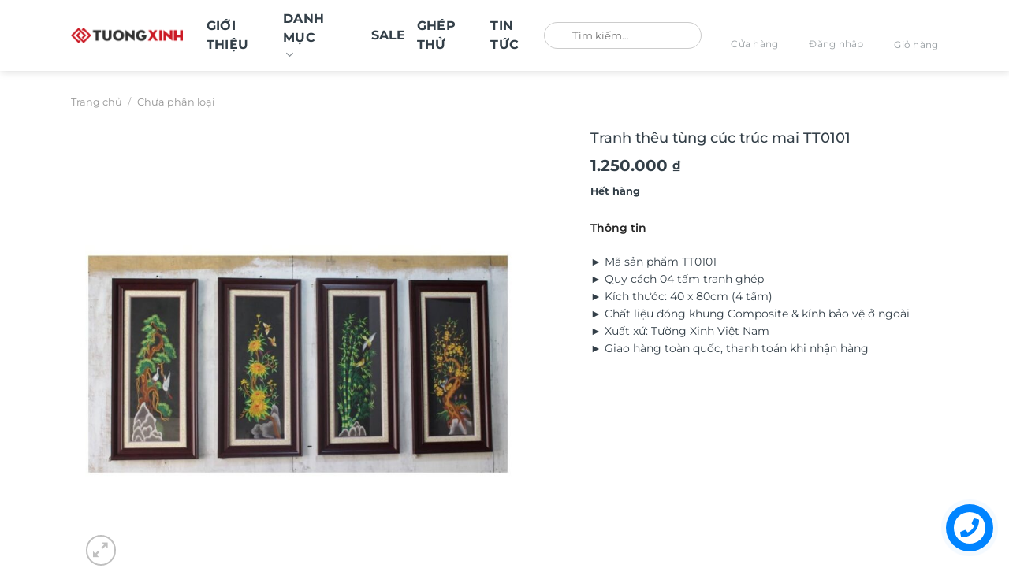

--- FILE ---
content_type: text/html; charset=UTF-8
request_url: https://tuongxinh.com.vn/san-pham/tranh-theu-tung-cuc-truc-mai-tt0101/
body_size: 56613
content:
<!DOCTYPE html>
<html lang="vi" prefix="og: https://ogp.me/ns#" class="loading-site no-js">
<head><meta charset="UTF-8" /><script>if(navigator.userAgent.match(/MSIE|Internet Explorer/i)||navigator.userAgent.match(/Trident\/7\..*?rv:11/i)){var href=document.location.href;if(!href.match(/[?&]nowprocket/)){if(href.indexOf("?")==-1){if(href.indexOf("#")==-1){document.location.href=href+"?nowprocket=1"}else{document.location.href=href.replace("#","?nowprocket=1#")}}else{if(href.indexOf("#")==-1){document.location.href=href+"&nowprocket=1"}else{document.location.href=href.replace("#","&nowprocket=1#")}}}}</script><script>(()=>{class RocketLazyLoadScripts{constructor(){this.v="2.0.3",this.userEvents=["keydown","keyup","mousedown","mouseup","mousemove","mouseover","mouseenter","mouseout","mouseleave","touchmove","touchstart","touchend","touchcancel","wheel","click","dblclick","input","visibilitychange"],this.attributeEvents=["onblur","onclick","oncontextmenu","ondblclick","onfocus","onmousedown","onmouseenter","onmouseleave","onmousemove","onmouseout","onmouseover","onmouseup","onmousewheel","onscroll","onsubmit"]}async t(){this.i(),this.o(),/iP(ad|hone)/.test(navigator.userAgent)&&this.h(),this.u(),this.l(this),this.m(),this.k(this),this.p(this),this._(),await Promise.all([this.R(),this.L()]),this.lastBreath=Date.now(),this.S(this),this.P(),this.D(),this.O(),this.M(),await this.C(this.delayedScripts.normal),await this.C(this.delayedScripts.defer),await this.C(this.delayedScripts.async),this.F("domReady"),await this.T(),await this.j(),await this.I(),this.F("windowLoad"),await this.A(),window.dispatchEvent(new Event("rocket-allScriptsLoaded")),this.everythingLoaded=!0,this.lastTouchEnd&&await new Promise((t=>setTimeout(t,500-Date.now()+this.lastTouchEnd))),this.H(),this.F("all"),this.U(),this.W()}i(){this.CSPIssue=sessionStorage.getItem("rocketCSPIssue"),document.addEventListener("securitypolicyviolation",(t=>{this.CSPIssue||"script-src-elem"!==t.violatedDirective||"data"!==t.blockedURI||(this.CSPIssue=!0,sessionStorage.setItem("rocketCSPIssue",!0))}),{isRocket:!0})}o(){window.addEventListener("pageshow",(t=>{this.persisted=t.persisted,this.realWindowLoadedFired=!0}),{isRocket:!0}),window.addEventListener("pagehide",(()=>{this.onFirstUserAction=null}),{isRocket:!0})}h(){let t;function e(e){t=e}window.addEventListener("touchstart",e,{isRocket:!0}),window.addEventListener("touchend",(function i(o){Math.abs(o.changedTouches[0].pageX-t.changedTouches[0].pageX)<10&&Math.abs(o.changedTouches[0].pageY-t.changedTouches[0].pageY)<10&&o.timeStamp-t.timeStamp<200&&(o.target.dispatchEvent(new PointerEvent("click",{target:o.target,bubbles:!0,cancelable:!0,detail:1})),event.preventDefault(),window.removeEventListener("touchstart",e,{isRocket:!0}),window.removeEventListener("touchend",i,{isRocket:!0}))}),{isRocket:!0})}q(t){this.userActionTriggered||("mousemove"!==t.type||this.firstMousemoveIgnored?"keyup"===t.type||"mouseover"===t.type||"mouseout"===t.type||(this.userActionTriggered=!0,this.onFirstUserAction&&this.onFirstUserAction()):this.firstMousemoveIgnored=!0),"click"===t.type&&t.preventDefault(),this.savedUserEvents.length>0&&(t.stopPropagation(),t.stopImmediatePropagation()),"touchstart"===this.lastEvent&&"touchend"===t.type&&(this.lastTouchEnd=Date.now()),"click"===t.type&&(this.lastTouchEnd=0),this.lastEvent=t.type,this.savedUserEvents.push(t)}u(){this.savedUserEvents=[],this.userEventHandler=this.q.bind(this),this.userEvents.forEach((t=>window.addEventListener(t,this.userEventHandler,{passive:!1,isRocket:!0})))}U(){this.userEvents.forEach((t=>window.removeEventListener(t,this.userEventHandler,{passive:!1,isRocket:!0}))),this.savedUserEvents.forEach((t=>{t.target.dispatchEvent(new window[t.constructor.name](t.type,t))}))}m(){this.eventsMutationObserver=new MutationObserver((t=>{const e="return false";for(const i of t){if("attributes"===i.type){const t=i.target.getAttribute(i.attributeName);t&&t!==e&&(i.target.setAttribute("data-rocket-"+i.attributeName,t),i.target["rocket"+i.attributeName]=new Function("event",t),i.target.setAttribute(i.attributeName,e))}"childList"===i.type&&i.addedNodes.forEach((t=>{if(t.nodeType===Node.ELEMENT_NODE)for(const i of t.attributes)this.attributeEvents.includes(i.name)&&i.value&&""!==i.value&&(t.setAttribute("data-rocket-"+i.name,i.value),t["rocket"+i.name]=new Function("event",i.value),t.setAttribute(i.name,e))}))}})),this.eventsMutationObserver.observe(document,{subtree:!0,childList:!0,attributeFilter:this.attributeEvents})}H(){this.eventsMutationObserver.disconnect(),this.attributeEvents.forEach((t=>{document.querySelectorAll("[data-rocket-"+t+"]").forEach((e=>{e.setAttribute(t,e.getAttribute("data-rocket-"+t)),e.removeAttribute("data-rocket-"+t)}))}))}k(t){Object.defineProperty(HTMLElement.prototype,"onclick",{get(){return this.rocketonclick||null},set(e){this.rocketonclick=e,this.setAttribute(t.everythingLoaded?"onclick":"data-rocket-onclick","this.rocketonclick(event)")}})}S(t){function e(e,i){let o=e[i];e[i]=null,Object.defineProperty(e,i,{get:()=>o,set(s){t.everythingLoaded?o=s:e["rocket"+i]=o=s}})}e(document,"onreadystatechange"),e(window,"onload"),e(window,"onpageshow");try{Object.defineProperty(document,"readyState",{get:()=>t.rocketReadyState,set(e){t.rocketReadyState=e},configurable:!0}),document.readyState="loading"}catch(t){console.log("WPRocket DJE readyState conflict, bypassing")}}l(t){this.originalAddEventListener=EventTarget.prototype.addEventListener,this.originalRemoveEventListener=EventTarget.prototype.removeEventListener,this.savedEventListeners=[],EventTarget.prototype.addEventListener=function(e,i,o){o&&o.isRocket||!t.B(e,this)&&!t.userEvents.includes(e)||t.B(e,this)&&!t.userActionTriggered||e.startsWith("rocket-")||t.everythingLoaded?t.originalAddEventListener.call(this,e,i,o):t.savedEventListeners.push({target:this,remove:!1,type:e,func:i,options:o})},EventTarget.prototype.removeEventListener=function(e,i,o){o&&o.isRocket||!t.B(e,this)&&!t.userEvents.includes(e)||t.B(e,this)&&!t.userActionTriggered||e.startsWith("rocket-")||t.everythingLoaded?t.originalRemoveEventListener.call(this,e,i,o):t.savedEventListeners.push({target:this,remove:!0,type:e,func:i,options:o})}}F(t){"all"===t&&(EventTarget.prototype.addEventListener=this.originalAddEventListener,EventTarget.prototype.removeEventListener=this.originalRemoveEventListener),this.savedEventListeners=this.savedEventListeners.filter((e=>{let i=e.type,o=e.target||window;return"domReady"===t&&"DOMContentLoaded"!==i&&"readystatechange"!==i||("windowLoad"===t&&"load"!==i&&"readystatechange"!==i&&"pageshow"!==i||(this.B(i,o)&&(i="rocket-"+i),e.remove?o.removeEventListener(i,e.func,e.options):o.addEventListener(i,e.func,e.options),!1))}))}p(t){let e;function i(e){return t.everythingLoaded?e:e.split(" ").map((t=>"load"===t||t.startsWith("load.")?"rocket-jquery-load":t)).join(" ")}function o(o){function s(e){const s=o.fn[e];o.fn[e]=o.fn.init.prototype[e]=function(){return this[0]===window&&t.userActionTriggered&&("string"==typeof arguments[0]||arguments[0]instanceof String?arguments[0]=i(arguments[0]):"object"==typeof arguments[0]&&Object.keys(arguments[0]).forEach((t=>{const e=arguments[0][t];delete arguments[0][t],arguments[0][i(t)]=e}))),s.apply(this,arguments),this}}if(o&&o.fn&&!t.allJQueries.includes(o)){const e={DOMContentLoaded:[],"rocket-DOMContentLoaded":[]};for(const t in e)document.addEventListener(t,(()=>{e[t].forEach((t=>t()))}),{isRocket:!0});o.fn.ready=o.fn.init.prototype.ready=function(i){function s(){parseInt(o.fn.jquery)>2?setTimeout((()=>i.bind(document)(o))):i.bind(document)(o)}return t.realDomReadyFired?!t.userActionTriggered||t.fauxDomReadyFired?s():e["rocket-DOMContentLoaded"].push(s):e.DOMContentLoaded.push(s),o([])},s("on"),s("one"),s("off"),t.allJQueries.push(o)}e=o}t.allJQueries=[],o(window.jQuery),Object.defineProperty(window,"jQuery",{get:()=>e,set(t){o(t)}})}P(){const t=new Map;document.write=document.writeln=function(e){const i=document.currentScript,o=document.createRange(),s=i.parentElement;let n=t.get(i);void 0===n&&(n=i.nextSibling,t.set(i,n));const c=document.createDocumentFragment();o.setStart(c,0),c.appendChild(o.createContextualFragment(e)),s.insertBefore(c,n)}}async R(){return new Promise((t=>{this.userActionTriggered?t():this.onFirstUserAction=t}))}async L(){return new Promise((t=>{document.addEventListener("DOMContentLoaded",(()=>{this.realDomReadyFired=!0,t()}),{isRocket:!0})}))}async I(){return this.realWindowLoadedFired?Promise.resolve():new Promise((t=>{window.addEventListener("load",t,{isRocket:!0})}))}M(){this.pendingScripts=[];this.scriptsMutationObserver=new MutationObserver((t=>{for(const e of t)e.addedNodes.forEach((t=>{"SCRIPT"!==t.tagName||t.noModule||t.isWPRocket||this.pendingScripts.push({script:t,promise:new Promise((e=>{const i=()=>{const i=this.pendingScripts.findIndex((e=>e.script===t));i>=0&&this.pendingScripts.splice(i,1),e()};t.addEventListener("load",i,{isRocket:!0}),t.addEventListener("error",i,{isRocket:!0}),setTimeout(i,1e3)}))})}))})),this.scriptsMutationObserver.observe(document,{childList:!0,subtree:!0})}async j(){await this.J(),this.pendingScripts.length?(await this.pendingScripts[0].promise,await this.j()):this.scriptsMutationObserver.disconnect()}D(){this.delayedScripts={normal:[],async:[],defer:[]},document.querySelectorAll("script[type$=rocketlazyloadscript]").forEach((t=>{t.hasAttribute("data-rocket-src")?t.hasAttribute("async")&&!1!==t.async?this.delayedScripts.async.push(t):t.hasAttribute("defer")&&!1!==t.defer||"module"===t.getAttribute("data-rocket-type")?this.delayedScripts.defer.push(t):this.delayedScripts.normal.push(t):this.delayedScripts.normal.push(t)}))}async _(){await this.L();let t=[];document.querySelectorAll("script[type$=rocketlazyloadscript][data-rocket-src]").forEach((e=>{let i=e.getAttribute("data-rocket-src");if(i&&!i.startsWith("data:")){i.startsWith("//")&&(i=location.protocol+i);try{const o=new URL(i).origin;o!==location.origin&&t.push({src:o,crossOrigin:e.crossOrigin||"module"===e.getAttribute("data-rocket-type")})}catch(t){}}})),t=[...new Map(t.map((t=>[JSON.stringify(t),t]))).values()],this.N(t,"preconnect")}async $(t){if(await this.G(),!0!==t.noModule||!("noModule"in HTMLScriptElement.prototype))return new Promise((e=>{let i;function o(){(i||t).setAttribute("data-rocket-status","executed"),e()}try{if(navigator.userAgent.includes("Firefox/")||""===navigator.vendor||this.CSPIssue)i=document.createElement("script"),[...t.attributes].forEach((t=>{let e=t.nodeName;"type"!==e&&("data-rocket-type"===e&&(e="type"),"data-rocket-src"===e&&(e="src"),i.setAttribute(e,t.nodeValue))})),t.text&&(i.text=t.text),t.nonce&&(i.nonce=t.nonce),i.hasAttribute("src")?(i.addEventListener("load",o,{isRocket:!0}),i.addEventListener("error",(()=>{i.setAttribute("data-rocket-status","failed-network"),e()}),{isRocket:!0}),setTimeout((()=>{i.isConnected||e()}),1)):(i.text=t.text,o()),i.isWPRocket=!0,t.parentNode.replaceChild(i,t);else{const i=t.getAttribute("data-rocket-type"),s=t.getAttribute("data-rocket-src");i?(t.type=i,t.removeAttribute("data-rocket-type")):t.removeAttribute("type"),t.addEventListener("load",o,{isRocket:!0}),t.addEventListener("error",(i=>{this.CSPIssue&&i.target.src.startsWith("data:")?(console.log("WPRocket: CSP fallback activated"),t.removeAttribute("src"),this.$(t).then(e)):(t.setAttribute("data-rocket-status","failed-network"),e())}),{isRocket:!0}),s?(t.fetchPriority="high",t.removeAttribute("data-rocket-src"),t.src=s):t.src="data:text/javascript;base64,"+window.btoa(unescape(encodeURIComponent(t.text)))}}catch(i){t.setAttribute("data-rocket-status","failed-transform"),e()}}));t.setAttribute("data-rocket-status","skipped")}async C(t){const e=t.shift();return e?(e.isConnected&&await this.$(e),this.C(t)):Promise.resolve()}O(){this.N([...this.delayedScripts.normal,...this.delayedScripts.defer,...this.delayedScripts.async],"preload")}N(t,e){this.trash=this.trash||[];let i=!0;var o=document.createDocumentFragment();t.forEach((t=>{const s=t.getAttribute&&t.getAttribute("data-rocket-src")||t.src;if(s&&!s.startsWith("data:")){const n=document.createElement("link");n.href=s,n.rel=e,"preconnect"!==e&&(n.as="script",n.fetchPriority=i?"high":"low"),t.getAttribute&&"module"===t.getAttribute("data-rocket-type")&&(n.crossOrigin=!0),t.crossOrigin&&(n.crossOrigin=t.crossOrigin),t.integrity&&(n.integrity=t.integrity),t.nonce&&(n.nonce=t.nonce),o.appendChild(n),this.trash.push(n),i=!1}})),document.head.appendChild(o)}W(){this.trash.forEach((t=>t.remove()))}async T(){try{document.readyState="interactive"}catch(t){}this.fauxDomReadyFired=!0;try{await this.G(),document.dispatchEvent(new Event("rocket-readystatechange")),await this.G(),document.rocketonreadystatechange&&document.rocketonreadystatechange(),await this.G(),document.dispatchEvent(new Event("rocket-DOMContentLoaded")),await this.G(),window.dispatchEvent(new Event("rocket-DOMContentLoaded"))}catch(t){console.error(t)}}async A(){try{document.readyState="complete"}catch(t){}try{await this.G(),document.dispatchEvent(new Event("rocket-readystatechange")),await this.G(),document.rocketonreadystatechange&&document.rocketonreadystatechange(),await this.G(),window.dispatchEvent(new Event("rocket-load")),await this.G(),window.rocketonload&&window.rocketonload(),await this.G(),this.allJQueries.forEach((t=>t(window).trigger("rocket-jquery-load"))),await this.G();const t=new Event("rocket-pageshow");t.persisted=this.persisted,window.dispatchEvent(t),await this.G(),window.rocketonpageshow&&window.rocketonpageshow({persisted:this.persisted})}catch(t){console.error(t)}}async G(){Date.now()-this.lastBreath>45&&(await this.J(),this.lastBreath=Date.now())}async J(){return document.hidden?new Promise((t=>setTimeout(t))):new Promise((t=>requestAnimationFrame(t)))}B(t,e){return e===document&&"readystatechange"===t||(e===document&&"DOMContentLoaded"===t||(e===window&&"DOMContentLoaded"===t||(e===window&&"load"===t||e===window&&"pageshow"===t)))}static run(){(new RocketLazyLoadScripts).t()}}RocketLazyLoadScripts.run()})();</script>
	
	<link rel="profile" href="http://gmpg.org/xfn/11" />
	<link rel="pingback" href="https://tuongxinh.com.vn/xmlrpc.php" />

	<script type="rocketlazyloadscript">(function(html){html.className = html.className.replace(/\bno-js\b/,'js')})(document.documentElement);</script>
<link rel="prefetch" href="https://tuongxinh.com.vn/wp-content/plugins/woo-min-max-quantity-step-control-single/assets/js/custom.js">
<link data-minify="1" rel="prefetch" href="https://tuongxinh.com.vn/wp-content/cache/min/1/wp-content/plugins/woo-min-max-quantity-step-control-single/assets/css/wcmmq-front.css?ver=1768445643">
<meta name="viewport" content="width=device-width, initial-scale=1" />
<!-- Tối ưu hóa công cụ tìm kiếm bởi Rank Math - https://rankmath.com/ -->
<title>Tranh thêu tùng cúc trúc mai TT0101 - Tường Xinh Việt Nam</title>
<meta name="description" content="► Mã sản phẩm TT0101 ► Quy cách 04 tấm tranh ghép ► Kích thước: 40 x 80cm (4 tấm) ► Chất liệu đóng khung Composite &amp; kính bảo vệ ở ngoài ► Xuất xứ: Tường Xinh Việt Nam ► Giao hàng toàn quốc, thanh toán khi nhận hàng"/>
<meta name="robots" content="follow, index, max-snippet:1, max-video-preview:1, max-image-preview:large"/>
<link rel="canonical" href="https://tuongxinh.com.vn/san-pham/tranh-theu-tung-cuc-truc-mai-tt0101/" />
<meta property="og:locale" content="vi_VN" />
<meta property="og:type" content="product" />
<meta property="og:title" content="Tranh thêu tùng cúc trúc mai TT0101 - Tường Xinh Việt Nam" />
<meta property="og:description" content="► Mã sản phẩm TT0101 ► Quy cách 04 tấm tranh ghép ► Kích thước: 40 x 80cm (4 tấm) ► Chất liệu đóng khung Composite &amp; kính bảo vệ ở ngoài ► Xuất xứ: Tường Xinh Việt Nam ► Giao hàng toàn quốc, thanh toán khi nhận hàng" />
<meta property="og:url" content="https://tuongxinh.com.vn/san-pham/tranh-theu-tung-cuc-truc-mai-tt0101/" />
<meta property="og:site_name" content="Tường Xinh" />
<meta property="og:updated_time" content="2024-06-11T06:16:21+07:00" />
<meta property="og:image" content="https://tuongxinh.com.vn/wp-content/uploads/2016/03/tranh-theu-tung-cuc-truc-mai.jpg" />
<meta property="og:image:secure_url" content="https://tuongxinh.com.vn/wp-content/uploads/2016/03/tranh-theu-tung-cuc-truc-mai.jpg" />
<meta property="og:image:width" content="900" />
<meta property="og:image:height" content="612" />
<meta property="og:image:alt" content="Tranh thêu tùng cúc trúc mai TT0101" />
<meta property="og:image:type" content="image/jpeg" />
<meta property="product:brand" content="Chưa phân loại" />
<meta property="product:price:amount" content="1250000" />
<meta property="product:price:currency" content="VND" />
<meta name="twitter:card" content="summary_large_image" />
<meta name="twitter:title" content="Tranh thêu tùng cúc trúc mai TT0101 - Tường Xinh Việt Nam" />
<meta name="twitter:description" content="► Mã sản phẩm TT0101 ► Quy cách 04 tấm tranh ghép ► Kích thước: 40 x 80cm (4 tấm) ► Chất liệu đóng khung Composite &amp; kính bảo vệ ở ngoài ► Xuất xứ: Tường Xinh Việt Nam ► Giao hàng toàn quốc, thanh toán khi nhận hàng" />
<meta name="twitter:image" content="https://tuongxinh.com.vn/wp-content/uploads/2016/03/tranh-theu-tung-cuc-truc-mai.jpg" />
<meta name="twitter:label1" content="Giá" />
<meta name="twitter:data1" content="1.250.000&nbsp;&#8363;" />
<meta name="twitter:label2" content="Tình trạng sẵn có" />
<meta name="twitter:data2" content="Hết hàng" />
<!-- /Plugin SEO WordPress Rank Math -->

<link rel='dns-prefetch' href='//www.google.com' />
<link rel='dns-prefetch' href='//use.fontawesome.com' />

<link rel='prefetch' href='https://tuongxinh.com.vn/wp-content/themes/flatsome/assets/js/flatsome.js?ver=e1ad26bd5672989785e1' />
<link rel='prefetch' href='https://tuongxinh.com.vn/wp-content/themes/flatsome/assets/js/chunk.slider.js?ver=3.19.13' />
<link rel='prefetch' href='https://tuongxinh.com.vn/wp-content/themes/flatsome/assets/js/chunk.popups.js?ver=3.19.13' />
<link rel='prefetch' href='https://tuongxinh.com.vn/wp-content/themes/flatsome/assets/js/chunk.tooltips.js?ver=3.19.13' />
<link rel='prefetch' href='https://tuongxinh.com.vn/wp-content/themes/flatsome/assets/js/woocommerce.js?ver=dd6035ce106022a74757' />
<link rel="alternate" type="application/rss+xml" title="Dòng thông tin Tường Xinh Việt Nam &raquo;" href="https://tuongxinh.com.vn/feed/" />
<link rel="alternate" type="application/rss+xml" title="Tường Xinh Việt Nam &raquo; Dòng bình luận" href="https://tuongxinh.com.vn/comments/feed/" />
<link rel="alternate" type="application/rss+xml" title="Tường Xinh Việt Nam &raquo; Tranh thêu tùng cúc trúc mai TT0101 Dòng bình luận" href="https://tuongxinh.com.vn/san-pham/tranh-theu-tung-cuc-truc-mai-tt0101/feed/" />
<link rel="alternate" title="oNhúng (JSON)" type="application/json+oembed" href="https://tuongxinh.com.vn/wp-json/oembed/1.0/embed?url=https%3A%2F%2Ftuongxinh.com.vn%2Fsan-pham%2Ftranh-theu-tung-cuc-truc-mai-tt0101%2F" />
<link rel="alternate" title="oNhúng (XML)" type="text/xml+oembed" href="https://tuongxinh.com.vn/wp-json/oembed/1.0/embed?url=https%3A%2F%2Ftuongxinh.com.vn%2Fsan-pham%2Ftranh-theu-tung-cuc-truc-mai-tt0101%2F&#038;format=xml" />
<style id='wp-img-auto-sizes-contain-inline-css' type='text/css'>
img:is([sizes=auto i],[sizes^="auto," i]){contain-intrinsic-size:3000px 1500px}
/*# sourceURL=wp-img-auto-sizes-contain-inline-css */
</style>
<style id='font-awesome-svg-styles-default-inline-css' type='text/css'>
.svg-inline--fa {
  display: inline-block;
  height: 1em;
  overflow: visible;
  vertical-align: -.125em;
}
/*# sourceURL=font-awesome-svg-styles-default-inline-css */
</style>
<link data-minify="1" rel='stylesheet' id='font-awesome-svg-styles-css' href='https://tuongxinh.com.vn/wp-content/cache/min/1/wp-content/uploads/font-awesome/v6.6.0/css/svg-with-js.css?ver=1768445640' type='text/css' media='all' />
<style id='font-awesome-svg-styles-inline-css' type='text/css'>
   .wp-block-font-awesome-icon svg::before,
   .wp-rich-text-font-awesome-icon svg::before {content: unset;}
/*# sourceURL=font-awesome-svg-styles-inline-css */
</style>
<link data-minify="1" rel='stylesheet' id='cr-frontend-css-css' href='https://tuongxinh.com.vn/wp-content/cache/background-css/1/tuongxinh.com.vn/wp-content/cache/min/1/wp-content/plugins/customer-reviews-woocommerce/css/frontend.css?ver=1768445640&wpr_t=1768930926' type='text/css' media='all' />
<link data-minify="1" rel='stylesheet' id='wdp-style-css' href='https://tuongxinh.com.vn/wp-content/cache/min/1/wp-content/plugins/aco-woo-dynamic-pricing/assets/css/frontend.css?ver=1768445640' type='text/css' media='all' />
<link rel='stylesheet' id='photoswipe-css' href='https://tuongxinh.com.vn/wp-content/cache/background-css/1/tuongxinh.com.vn/wp-content/plugins/woocommerce/assets/css/photoswipe/photoswipe.min.css?ver=10.4.3&wpr_t=1768930926' type='text/css' media='all' />
<link rel='stylesheet' id='photoswipe-default-skin-css' href='https://tuongxinh.com.vn/wp-content/cache/background-css/1/tuongxinh.com.vn/wp-content/plugins/woocommerce/assets/css/photoswipe/default-skin/default-skin.min.css?ver=10.4.3&wpr_t=1768930926' type='text/css' media='all' />
<style id='woocommerce-inline-inline-css' type='text/css'>
.woocommerce form .form-row .required { visibility: visible; }
/*# sourceURL=woocommerce-inline-inline-css */
</style>
<link rel='stylesheet' id='fancybox_css-css' href='https://tuongxinh.com.vn/wp-content/themes/flatsome-child/assets/css/jquery-fancybox-min.css?ver=6.9' type='text/css' media='all' />
<link data-minify="1" rel='stylesheet' id='font_css-css' href='https://tuongxinh.com.vn/wp-content/cache/min/1/wp-content/themes/flatsome-child/assets/css/font.css?ver=1768445640' type='text/css' media='all' />
<link data-minify="1" rel='stylesheet' id='swiper_css-css' href='https://tuongxinh.com.vn/wp-content/cache/min/1/wp-content/themes/flatsome-child/assets/css/swiper.css?ver=1768445640' type='text/css' media='all' />
<link data-minify="1" rel='stylesheet' id='main_css-css' href='https://tuongxinh.com.vn/wp-content/cache/background-css/1/tuongxinh.com.vn/wp-content/cache/min/1/wp-content/themes/flatsome-child/assets/css/main.css?ver=1768445640&wpr_t=1768930926' type='text/css' media='all' />
<link data-minify="1" rel='stylesheet' id='font-awesome-official-css' href='https://tuongxinh.com.vn/wp-content/cache/min/1/releases/v6.6.0/css/all.css?ver=1768445641' type='text/css' media='all' crossorigin="anonymous" />
<link data-minify="1" rel='stylesheet' id='dco-comment-attachment-css' href='https://tuongxinh.com.vn/wp-content/cache/min/1/wp-content/plugins/dco-comment-attachment/assets/dco-comment-attachment.css?ver=1768445643' type='text/css' media='all' />
<link data-minify="1" rel='stylesheet' id='wcmmq-front-style-css' href='https://tuongxinh.com.vn/wp-content/cache/min/1/wp-content/plugins/woo-min-max-quantity-step-control-single/assets/css/wcmmq-front.css?ver=1768445643' type='text/css' media='all' />
<link data-minify="1" rel='stylesheet' id='flatsome-main-css' href='https://tuongxinh.com.vn/wp-content/cache/background-css/1/tuongxinh.com.vn/wp-content/cache/min/1/wp-content/themes/flatsome/assets/css/flatsome.css?ver=1768445641&wpr_t=1768930926' type='text/css' media='all' />
<style id='flatsome-main-inline-css' type='text/css'>
@font-face {
				font-family: "fl-icons";
				font-display: block;
				src: url(https://tuongxinh.com.vn/wp-content/themes/flatsome/assets/css/icons/fl-icons.eot?v=3.19.13);
				src:
					url(https://tuongxinh.com.vn/wp-content/themes/flatsome/assets/css/icons/fl-icons.eot#iefix?v=3.19.13) format("embedded-opentype"),
					url(https://tuongxinh.com.vn/wp-content/themes/flatsome/assets/css/icons/fl-icons.woff2?v=3.19.13) format("woff2"),
					url(https://tuongxinh.com.vn/wp-content/themes/flatsome/assets/css/icons/fl-icons.ttf?v=3.19.13) format("truetype"),
					url(https://tuongxinh.com.vn/wp-content/themes/flatsome/assets/css/icons/fl-icons.woff?v=3.19.13) format("woff"),
					url(https://tuongxinh.com.vn/wp-content/themes/flatsome/assets/css/icons/fl-icons.svg?v=3.19.13#fl-icons) format("svg");
			}
/*# sourceURL=flatsome-main-inline-css */
</style>
<link data-minify="1" rel='stylesheet' id='flatsome-shop-css' href='https://tuongxinh.com.vn/wp-content/cache/min/1/wp-content/themes/flatsome/assets/css/flatsome-shop.css?ver=1768445641' type='text/css' media='all' />
<link data-minify="1" rel='stylesheet' id='flatsome-style-css' href='https://tuongxinh.com.vn/wp-content/cache/background-css/1/tuongxinh.com.vn/wp-content/cache/min/1/wp-content/themes/flatsome-child/style.css?ver=1768445641&wpr_t=1768930926' type='text/css' media='all' />
<link data-minify="1" rel='stylesheet' id='font-awesome-official-v4shim-css' href='https://tuongxinh.com.vn/wp-content/cache/min/1/releases/v6.6.0/css/v4-shims.css?ver=1768445641' type='text/css' media='all' crossorigin="anonymous" />
<link rel='stylesheet' id='jquery.contactus.css-css' href='https://tuongxinh.com.vn/wp-content/cache/background-css/1/tuongxinh.com.vn/wp-content/plugins/ar-contactus-1/res/css/jquery.contactus.min.css?ver=1.6.3&wpr_t=1768930926' type='text/css' media='all' />
<link data-minify="1" rel='stylesheet' id='contactus.generated.desktop.css-css' href='https://tuongxinh.com.vn/wp-content/cache/min/1/wp-content/plugins/ar-contactus-1/res/css/generated-desktop.css?ver=1768445641' type='text/css' media='all' />
<link data-minify="1" rel='stylesheet' id='contactus.fa.css-css' href='https://tuongxinh.com.vn/wp-content/cache/min/1/releases/v5.8.1/css/all.css?ver=1768445641' type='text/css' media='all' />
<script type="rocketlazyloadscript" data-rocket-type="text/javascript">
            window._nslDOMReady = (function () {
                const executedCallbacks = new Set();
            
                return function (callback) {
                    /**
                    * Third parties might dispatch DOMContentLoaded events, so we need to ensure that we only run our callback once!
                    */
                    if (executedCallbacks.has(callback)) return;
            
                    const wrappedCallback = function () {
                        if (executedCallbacks.has(callback)) return;
                        executedCallbacks.add(callback);
                        callback();
                    };
            
                    if (document.readyState === "complete" || document.readyState === "interactive") {
                        wrappedCallback();
                    } else {
                        document.addEventListener("DOMContentLoaded", wrappedCallback);
                    }
                };
            })();
        </script><script type="text/javascript" src="https://tuongxinh.com.vn/wp-includes/js/jquery/jquery.min.js?ver=3.7.1" id="jquery-core-js" data-rocket-defer defer></script>
<script type="text/javascript" src="https://tuongxinh.com.vn/wp-includes/js/jquery/jquery-migrate.min.js?ver=3.4.1" id="jquery-migrate-js" data-rocket-defer defer></script>
<script type="text/javascript" id="awd-script-js-extra">
/* <![CDATA[ */
var awdajaxobject = {"url":"https://tuongxinh.com.vn/wp-admin/admin-ajax.php","nonce":"6b3e9b1eff","priceGroup":{"data":[],"headers":[],"status":200},"dynamicPricing":"","variablePricing":"","thousandSeparator":".","decimalSeparator":","};
//# sourceURL=awd-script-js-extra
/* ]]> */
</script>
<script data-minify="1" type="text/javascript" src="https://tuongxinh.com.vn/wp-content/cache/min/1/wp-content/plugins/aco-woo-dynamic-pricing/assets/js/frontend.js?ver=1768445642" id="awd-script-js" data-rocket-defer defer></script>
<script data-minify="1" type="text/javascript" src="https://tuongxinh.com.vn/wp-content/cache/min/1/wp-content/plugins/recaptcha-woo/js/rcfwc.js?ver=1768445642" id="rcfwc-js-js" defer="defer" data-wp-strategy="defer"></script>
<script type="rocketlazyloadscript" data-rocket-type="text/javascript" data-rocket-src="https://www.google.com/recaptcha/api.js?hl=vi" id="recaptcha-js" defer="defer" data-wp-strategy="defer"></script>
<script type="text/javascript" src="https://tuongxinh.com.vn/wp-content/plugins/woocommerce/assets/js/jquery-blockui/jquery.blockUI.min.js?ver=2.7.0-wc.10.4.3" id="wc-jquery-blockui-js" data-wp-strategy="defer" data-rocket-defer defer></script>
<script type="text/javascript" id="wc-add-to-cart-js-extra">
/* <![CDATA[ */
var wc_add_to_cart_params = {"ajax_url":"/wp-admin/admin-ajax.php","wc_ajax_url":"/?wc-ajax=%%endpoint%%","i18n_view_cart":"Xem gi\u1ecf h\u00e0ng","cart_url":"https://tuongxinh.com.vn/thanh-toan/","is_cart":"","cart_redirect_after_add":"no"};
//# sourceURL=wc-add-to-cart-js-extra
/* ]]> */
</script>
<script type="text/javascript" src="https://tuongxinh.com.vn/wp-content/plugins/woocommerce/assets/js/frontend/add-to-cart.min.js?ver=10.4.3" id="wc-add-to-cart-js" defer="defer" data-wp-strategy="defer"></script>
<script type="text/javascript" src="https://tuongxinh.com.vn/wp-content/plugins/woocommerce/assets/js/photoswipe/photoswipe.min.js?ver=4.1.1-wc.10.4.3" id="wc-photoswipe-js" defer="defer" data-wp-strategy="defer"></script>
<script type="text/javascript" src="https://tuongxinh.com.vn/wp-content/plugins/woocommerce/assets/js/photoswipe/photoswipe-ui-default.min.js?ver=4.1.1-wc.10.4.3" id="wc-photoswipe-ui-default-js" defer="defer" data-wp-strategy="defer"></script>
<script type="text/javascript" id="wc-single-product-js-extra">
/* <![CDATA[ */
var wc_single_product_params = {"i18n_required_rating_text":"Vui l\u00f2ng ch\u1ecdn m\u1ed9t m\u1ee9c \u0111\u00e1nh gi\u00e1","i18n_rating_options":["1 tr\u00ean 5 sao","2 tr\u00ean 5 sao","3 tr\u00ean 5 sao","4 tr\u00ean 5 sao","5 tr\u00ean 5 sao"],"i18n_product_gallery_trigger_text":"Xem th\u01b0 vi\u1ec7n \u1ea3nh to\u00e0n m\u00e0n h\u00ecnh","review_rating_required":"no","flexslider":{"rtl":false,"animation":"slide","smoothHeight":true,"directionNav":false,"controlNav":"thumbnails","slideshow":false,"animationSpeed":500,"animationLoop":false,"allowOneSlide":false},"zoom_enabled":"","zoom_options":[],"photoswipe_enabled":"1","photoswipe_options":{"shareEl":false,"closeOnScroll":false,"history":false,"hideAnimationDuration":0,"showAnimationDuration":0},"flexslider_enabled":""};
//# sourceURL=wc-single-product-js-extra
/* ]]> */
</script>
<script type="text/javascript" src="https://tuongxinh.com.vn/wp-content/plugins/woocommerce/assets/js/frontend/single-product.min.js?ver=10.4.3" id="wc-single-product-js" defer="defer" data-wp-strategy="defer"></script>
<script type="text/javascript" src="https://tuongxinh.com.vn/wp-content/plugins/woocommerce/assets/js/js-cookie/js.cookie.min.js?ver=2.1.4-wc.10.4.3" id="wc-js-cookie-js" data-wp-strategy="defer" data-rocket-defer defer></script>
<script data-minify="1" type="text/javascript" src="https://tuongxinh.com.vn/wp-content/cache/min/1/wp-content/plugins/ar-contactus-1/res/js/scripts.js?ver=1768445642" id="jquery.contactus.scripts-js" data-rocket-defer defer></script>
<link rel="https://api.w.org/" href="https://tuongxinh.com.vn/wp-json/" /><link rel="alternate" title="JSON" type="application/json" href="https://tuongxinh.com.vn/wp-json/wp/v2/product/2688" /><link rel="EditURI" type="application/rsd+xml" title="RSD" href="https://tuongxinh.com.vn/xmlrpc.php?rsd" />
<meta name="generator" content="WordPress 6.9" />
<meta name="generator" content="WooCommerce 10.4.3" />
<link rel='shortlink' href='https://tuongxinh.com.vn/?p=2688' />

<!-- This website runs the Product Feed PRO for WooCommerce by AdTribes.io plugin - version woocommercesea_option_installed_version -->
<style type="text/css">
span.wcmmq_prefix {
    float: left;
    padding: 10px;
    margin: 0;
}
</style>
<style>.woocommerce-product-gallery{ opacity: 1 !important; }</style><meta name="viewport" content="width=device-width, initial-scale=1.0, maximum-scale=1.0, user-scalable=0" />
<meta name="google-site-verification" content="KySjPx-NymlrQNIv4zrQT5Z_xnxHjY3timxJpbVERd4" />
<!-- Google Tag Manager -->
<script type="rocketlazyloadscript">(function(w,d,s,l,i){w[l]=w[l]||[];w[l].push({'gtm.start':
new Date().getTime(),event:'gtm.js'});var f=d.getElementsByTagName(s)[0],
j=d.createElement(s),dl=l!='dataLayer'?'&l='+l:'';j.async=true;j.src=
'https://www.googletagmanager.com/gtm.js?id='+i+dl;f.parentNode.insertBefore(j,f);
})(window,document,'script','dataLayer','GTM-M4GGWCQ');</script>
<!-- End Google Tag Manager -->


    <!-- Google Tag Manager (noscript) -->
<noscript><iframe src="https://www.googletagmanager.com/ns.html?id=GTM-M4GGWCQ"
height="0" width="0" style="display:none;visibility:hidden"></iframe></noscript>
<!-- End Google Tag Manager (noscript) -->

<script type="rocketlazyloadscript">
  window.fbAsyncInit = function() {
    FB.init({
      appId      : '190397151605613',
      xfbml      : true,
      version    : 'v5.0'
    });
    FB.AppEvents.logPageView();
  };

  (function(d, s, id){
     var js, fjs = d.getElementsByTagName(s)[0];
     if (d.getElementById(id)) {return;}
     js = d.createElement(s); js.id = id;
     js.src = "https://connect.facebook.net/en_US/sdk.js";
     fjs.parentNode.insertBefore(js, fjs);
   }(document, 'script', 'facebook-jssdk'));
</script>


<meta name="p:domain_verify" content="00afd970296fe5f9ce19194b7b2e5165"/>

<meta name="google-site-verification" content="MmrEyXwklGGzspoSJEHn9K7nTeh36_RbH4MRCqP6hFE" />

<div id="fb-root"></div>
<script type="rocketlazyloadscript" async defer crossorigin="anonymous" data-rocket-src="https://connect.facebook.net/vi_VN/sdk.js#xfbml=1&version=v14.0&appId=1035608726501851&autoLogAppEvents=1" nonce="BsVi9ofz"></script>

<meta name="p:domain_verify" content="6e342fff2e9391cb61e9c12d3de83eea"/>

<!-- Meta Pixel Code -->
<script type="rocketlazyloadscript">
!function(f,b,e,v,n,t,s)
{if(f.fbq)return;n=f.fbq=function(){n.callMethod?
n.callMethod.apply(n,arguments):n.queue.push(arguments)};
if(!f._fbq)f._fbq=n;n.push=n;n.loaded=!0;n.version='2.0';
n.queue=[];t=b.createElement(e);t.async=!0;
t.src=v;s=b.getElementsByTagName(e)[0];
s.parentNode.insertBefore(t,s)}(window, document,'script',
'https://connect.facebook.net/en_US/fbevents.js');
fbq('init', '699244769059156');
fbq('track', 'PageView');
</script>
<noscript><img height="1" width="1" style="display:none"
src="https://www.facebook.com/tr?id=699244769059156&ev=PageView&noscript=1"
/></noscript>
<!-- End Meta Pixel Code -->	<noscript><style>.woocommerce-product-gallery{ opacity: 1 !important; }</style></noscript>
	

<script type="application/ld+json" class="saswp-schema-markup-output">
[{"@context":"https:\/\/schema.org\/","@graph":[{"@context":"https:\/\/schema.org\/","@type":"SiteNavigationElement","@id":"https:\/\/tuongxinh.com.vn\/#gio-hang","name":"Gi\u1ecf h\u00e0ng","url":"https:\/\/tuongxinh.com.vn\/gio-hang\/"},{"@context":"https:\/\/schema.org\/","@type":"SiteNavigationElement","@id":"https:\/\/tuongxinh.com.vn\/#blog-nha-dep","name":"Blog nh\u00e0 \u0111\u1eb9p","url":"https:\/\/tuongxinh.com.vn\/tin-tuc\/"}]},

{"@context":"https:\/\/schema.org\/","@type":"BreadcrumbList","@id":"https:\/\/tuongxinh.com.vn\/san-pham\/tranh-theu-tung-cuc-truc-mai-tt0101\/#breadcrumb","itemListElement":[{"@type":"ListItem","position":1,"item":{"@id":"https:\/\/tuongxinh.com.vn","name":"T\u01b0\u1eddng Xinh Vi\u1ec7t Nam"}},{"@type":"ListItem","position":2,"item":{"@id":"https:\/\/tuongxinh.com.vn\/mua\/","name":"S\u1ea3n ph\u1ea9m"}},{"@type":"ListItem","position":3,"item":{"@id":"https:\/\/tuongxinh.com.vn\/chua-phan-loai\/","name":"Ch\u01b0a ph\u00e2n lo\u1ea1i"}},{"@type":"ListItem","position":4,"item":{"@id":"https:\/\/tuongxinh.com.vn\/san-pham\/tranh-theu-tung-cuc-truc-mai-tt0101\/","name":"Tranh th\u00eau t\u00f9ng c\u00fac tr\u00fac mai TT0101 - T\u01b0\u1eddng Xinh Vi\u1ec7t Nam"}}]}]
</script>

<link rel="icon" href="https://tuongxinh.com.vn/wp-content/uploads/2024/02/cropped-logo-tuong-xinh-icon-100x100.png" sizes="32x32" />
<link rel="icon" href="https://tuongxinh.com.vn/wp-content/uploads/2024/02/cropped-logo-tuong-xinh-icon-480x480.png" sizes="192x192" />
<link rel="apple-touch-icon" href="https://tuongxinh.com.vn/wp-content/uploads/2024/02/cropped-logo-tuong-xinh-icon-480x480.png" />
<meta name="msapplication-TileImage" content="https://tuongxinh.com.vn/wp-content/uploads/2024/02/cropped-logo-tuong-xinh-icon-480x480.png" />
<style type="text/css">div.nsl-container[data-align="left"] {
    text-align: left;
}

div.nsl-container[data-align="center"] {
    text-align: center;
}

div.nsl-container[data-align="right"] {
    text-align: right;
}


div.nsl-container div.nsl-container-buttons a[data-plugin="nsl"] {
    text-decoration: none;
    box-shadow: none;
    border: 0;
}

div.nsl-container .nsl-container-buttons {
    display: flex;
    padding: 5px 0;
}

div.nsl-container.nsl-container-block .nsl-container-buttons {
    display: inline-grid;
    grid-template-columns: minmax(145px, auto);
}

div.nsl-container-block-fullwidth .nsl-container-buttons {
    flex-flow: column;
    align-items: center;
}

div.nsl-container-block-fullwidth .nsl-container-buttons a,
div.nsl-container-block .nsl-container-buttons a {
    flex: 1 1 auto;
    display: block;
    margin: 5px 0;
    width: 100%;
}

div.nsl-container-inline {
    margin: -5px;
    text-align: left;
}

div.nsl-container-inline .nsl-container-buttons {
    justify-content: center;
    flex-wrap: wrap;
}

div.nsl-container-inline .nsl-container-buttons a {
    margin: 5px;
    display: inline-block;
}

div.nsl-container-grid .nsl-container-buttons {
    flex-flow: row;
    align-items: center;
    flex-wrap: wrap;
}

div.nsl-container-grid .nsl-container-buttons a {
    flex: 1 1 auto;
    display: block;
    margin: 5px;
    max-width: 280px;
    width: 100%;
}

@media only screen and (min-width: 650px) {
    div.nsl-container-grid .nsl-container-buttons a {
        width: auto;
    }
}

div.nsl-container .nsl-button {
    cursor: pointer;
    vertical-align: top;
    border-radius: 4px;
}

div.nsl-container .nsl-button-default {
    color: #fff;
    display: flex;
}

div.nsl-container .nsl-button-icon {
    display: inline-block;
}

div.nsl-container .nsl-button-svg-container {
    flex: 0 0 auto;
    padding: 8px;
    display: flex;
    align-items: center;
}

div.nsl-container svg {
    height: 24px;
    width: 24px;
    vertical-align: top;
}

div.nsl-container .nsl-button-default div.nsl-button-label-container {
    margin: 0 24px 0 12px;
    padding: 10px 0;
    font-family: Helvetica, Arial, sans-serif;
    font-size: 16px;
    line-height: 20px;
    letter-spacing: .25px;
    overflow: hidden;
    text-align: center;
    text-overflow: clip;
    white-space: nowrap;
    flex: 1 1 auto;
    -webkit-font-smoothing: antialiased;
    -moz-osx-font-smoothing: grayscale;
    text-transform: none;
    display: inline-block;
}

div.nsl-container .nsl-button-google[data-skin="light"] {
    box-shadow: inset 0 0 0 1px #747775;
    color: #1f1f1f;
}

div.nsl-container .nsl-button-google[data-skin="dark"] {
    box-shadow: inset 0 0 0 1px #8E918F;
    color: #E3E3E3;
}

div.nsl-container .nsl-button-google[data-skin="neutral"] {
    color: #1F1F1F;
}

div.nsl-container .nsl-button-google div.nsl-button-label-container {
    font-family: "Roboto Medium", Roboto, Helvetica, Arial, sans-serif;
}

div.nsl-container .nsl-button-apple .nsl-button-svg-container {
    padding: 0 6px;
}

div.nsl-container .nsl-button-apple .nsl-button-svg-container svg {
    height: 40px;
    width: auto;
}

div.nsl-container .nsl-button-apple[data-skin="light"] {
    color: #000;
    box-shadow: 0 0 0 1px #000;
}

div.nsl-container .nsl-button-facebook[data-skin="white"] {
    color: #000;
    box-shadow: inset 0 0 0 1px #000;
}

div.nsl-container .nsl-button-facebook[data-skin="light"] {
    color: #1877F2;
    box-shadow: inset 0 0 0 1px #1877F2;
}

div.nsl-container .nsl-button-spotify[data-skin="white"] {
    color: #191414;
    box-shadow: inset 0 0 0 1px #191414;
}

div.nsl-container .nsl-button-apple div.nsl-button-label-container {
    font-size: 17px;
    font-family: -apple-system, BlinkMacSystemFont, "Segoe UI", Roboto, Helvetica, Arial, sans-serif, "Apple Color Emoji", "Segoe UI Emoji", "Segoe UI Symbol";
}

div.nsl-container .nsl-button-slack div.nsl-button-label-container {
    font-size: 17px;
    font-family: -apple-system, BlinkMacSystemFont, "Segoe UI", Roboto, Helvetica, Arial, sans-serif, "Apple Color Emoji", "Segoe UI Emoji", "Segoe UI Symbol";
}

div.nsl-container .nsl-button-slack[data-skin="light"] {
    color: #000000;
    box-shadow: inset 0 0 0 1px #DDDDDD;
}

div.nsl-container .nsl-button-tiktok[data-skin="light"] {
    color: #161823;
    box-shadow: 0 0 0 1px rgba(22, 24, 35, 0.12);
}


div.nsl-container .nsl-button-kakao {
    color: rgba(0, 0, 0, 0.85);
}

.nsl-clear {
    clear: both;
}

.nsl-container {
    clear: both;
}

.nsl-disabled-provider .nsl-button {
    filter: grayscale(1);
    opacity: 0.8;
}

/*Button align start*/

div.nsl-container-inline[data-align="left"] .nsl-container-buttons {
    justify-content: flex-start;
}

div.nsl-container-inline[data-align="center"] .nsl-container-buttons {
    justify-content: center;
}

div.nsl-container-inline[data-align="right"] .nsl-container-buttons {
    justify-content: flex-end;
}


div.nsl-container-grid[data-align="left"] .nsl-container-buttons {
    justify-content: flex-start;
}

div.nsl-container-grid[data-align="center"] .nsl-container-buttons {
    justify-content: center;
}

div.nsl-container-grid[data-align="right"] .nsl-container-buttons {
    justify-content: flex-end;
}

div.nsl-container-grid[data-align="space-around"] .nsl-container-buttons {
    justify-content: space-around;
}

div.nsl-container-grid[data-align="space-between"] .nsl-container-buttons {
    justify-content: space-between;
}

/* Button align end*/

/* Redirect */

#nsl-redirect-overlay {
    display: flex;
    flex-direction: column;
    justify-content: center;
    align-items: center;
    position: fixed;
    z-index: 1000000;
    left: 0;
    top: 0;
    width: 100%;
    height: 100%;
    backdrop-filter: blur(1px);
    background-color: RGBA(0, 0, 0, .32);;
}

#nsl-redirect-overlay-container {
    display: flex;
    flex-direction: column;
    justify-content: center;
    align-items: center;
    background-color: white;
    padding: 30px;
    border-radius: 10px;
}

#nsl-redirect-overlay-spinner {
    content: '';
    display: block;
    margin: 20px;
    border: 9px solid RGBA(0, 0, 0, .6);
    border-top: 9px solid #fff;
    border-radius: 50%;
    box-shadow: inset 0 0 0 1px RGBA(0, 0, 0, .6), 0 0 0 1px RGBA(0, 0, 0, .6);
    width: 40px;
    height: 40px;
    animation: nsl-loader-spin 2s linear infinite;
}

@keyframes nsl-loader-spin {
    0% {
        transform: rotate(0deg)
    }
    to {
        transform: rotate(360deg)
    }
}

#nsl-redirect-overlay-title {
    font-family: -apple-system, BlinkMacSystemFont, "Segoe UI", Roboto, Oxygen-Sans, Ubuntu, Cantarell, "Helvetica Neue", sans-serif;
    font-size: 18px;
    font-weight: bold;
    color: #3C434A;
}

#nsl-redirect-overlay-text {
    font-family: -apple-system, BlinkMacSystemFont, "Segoe UI", Roboto, Oxygen-Sans, Ubuntu, Cantarell, "Helvetica Neue", sans-serif;
    text-align: center;
    font-size: 14px;
    color: #3C434A;
}

/* Redirect END*/</style><style type="text/css">/* Notice fallback */
#nsl-notices-fallback {
    position: fixed;
    right: 10px;
    top: 10px;
    z-index: 10000;
}

.admin-bar #nsl-notices-fallback {
    top: 42px;
}

#nsl-notices-fallback > div {
    position: relative;
    background: #fff;
    border-left: 4px solid #fff;
    box-shadow: 0 1px 1px 0 rgba(0, 0, 0, .1);
    margin: 5px 15px 2px;
    padding: 1px 20px;
}

#nsl-notices-fallback > div.error {
    display: block;
    border-left-color: #dc3232;
}

#nsl-notices-fallback > div.updated {
    display: block;
    border-left-color: #46b450;
}

#nsl-notices-fallback p {
    margin: .5em 0;
    padding: 2px;
}

#nsl-notices-fallback > div:after {
    position: absolute;
    right: 5px;
    top: 5px;
    content: '\00d7';
    display: block;
    height: 16px;
    width: 16px;
    line-height: 16px;
    text-align: center;
    font-size: 20px;
    cursor: pointer;
}</style><style id="custom-css" type="text/css">:root {--primary-color: #c90000;--fs-color-primary: #c90000;--fs-color-secondary: #d26e4b;--fs-color-success: #7a9c59;--fs-color-alert: #b20000;--fs-experimental-link-color: #334862;--fs-experimental-link-color-hover: #111;}.tooltipster-base {--tooltip-color: #fff;--tooltip-bg-color: #000;}.off-canvas-right .mfp-content, .off-canvas-left .mfp-content {--drawer-width: 300px;}.off-canvas .mfp-content.off-canvas-cart {--drawer-width: 360px;}.container-width, .full-width .ubermenu-nav, .container, .row{max-width: 1920px}.row.row-collapse{max-width: 1890px}.row.row-small{max-width: 1912.5px}.row.row-large{max-width: 1950px}.header-main{height: 90px}#logo img{max-height: 90px}#logo{width:142px;}.header-bottom{min-height: 40px}.header-top{min-height: 36px}.transparent .header-main{height: 90px}.transparent #logo img{max-height: 90px}.has-transparent + .page-title:first-of-type,.has-transparent + #main > .page-title,.has-transparent + #main > div > .page-title,.has-transparent + #main .page-header-wrapper:first-of-type .page-title{padding-top: 140px;}.header.show-on-scroll,.stuck .header-main{height:42px!important}.stuck #logo img{max-height: 42px!important}.search-form{ width: 60%;}.header-bg-color {background-color: #ffffff}.header-bottom {background-color: #ffffff}.top-bar-nav > li > a{line-height: 16px }.header-main .nav > li > a{line-height: 24px }.stuck .header-main .nav > li > a{line-height: 24px }.header-bottom-nav > li > a{line-height: 16px }@media (max-width: 549px) {.header-main{height: 60px}#logo img{max-height: 60px}}.main-menu-overlay{background-color: #636363}.header-top{background-color:#333f48!important;}body{color: #333f48}h1,h2,h3,h4,h5,h6,.heading-font{color: #333f48;}.header:not(.transparent) .header-nav-main.nav > li > a {color: #333f48;}.header:not(.transparent) .header-nav-main.nav > li > a:hover,.header:not(.transparent) .header-nav-main.nav > li.active > a,.header:not(.transparent) .header-nav-main.nav > li.current > a,.header:not(.transparent) .header-nav-main.nav > li > a.active,.header:not(.transparent) .header-nav-main.nav > li > a.current{color: #c90000;}.header-nav-main.nav-line-bottom > li > a:before,.header-nav-main.nav-line-grow > li > a:before,.header-nav-main.nav-line > li > a:before,.header-nav-main.nav-box > li > a:hover,.header-nav-main.nav-box > li.active > a,.header-nav-main.nav-pills > li > a:hover,.header-nav-main.nav-pills > li.active > a{color:#FFF!important;background-color: #c90000;}.header:not(.transparent) .header-bottom-nav.nav > li > a{color: #000000;}.header:not(.transparent) .header-bottom-nav.nav > li > a:hover,.header:not(.transparent) .header-bottom-nav.nav > li.active > a,.header:not(.transparent) .header-bottom-nav.nav > li.current > a,.header:not(.transparent) .header-bottom-nav.nav > li > a.active,.header:not(.transparent) .header-bottom-nav.nav > li > a.current{color: #c90000;}.header-bottom-nav.nav-line-bottom > li > a:before,.header-bottom-nav.nav-line-grow > li > a:before,.header-bottom-nav.nav-line > li > a:before,.header-bottom-nav.nav-box > li > a:hover,.header-bottom-nav.nav-box > li.active > a,.header-bottom-nav.nav-pills > li > a:hover,.header-bottom-nav.nav-pills > li.active > a{color:#FFF!important;background-color: #c90000;}.has-equal-box-heights .box-image {padding-top: 100%;}.badge-inner.on-sale{background-color: rgba(255,255,255,0)}.badge-inner.new-bubble-auto{background-color: rgba(255,255,255,0)}.star-rating span:before,.star-rating:before, .woocommerce-page .star-rating:before, .stars a:hover:after, .stars a.active:after{color: #ffce3d}.shop-page-title.featured-title .title-bg{ background-image: var(--wpr-bg-bfbbdd0f-c404-47bd-b7a3-c74ecab30765)!important;}@media screen and (min-width: 550px){.products .box-vertical .box-image{min-width: 510px!important;width: 510px!important;}}.header-main .social-icons,.header-main .cart-icon strong,.header-main .menu-title,.header-main .header-button > .button.is-outline,.header-main .nav > li > a > i:not(.icon-angle-down){color: #333f48!important;}.header-main .header-button > .button.is-outline,.header-main .cart-icon strong:after,.header-main .cart-icon strong{border-color: #333f48!important;}.header-main .header-button > .button:not(.is-outline){background-color: #333f48!important;}.header-main .current-dropdown .cart-icon strong,.header-main .header-button > .button:hover,.header-main .header-button > .button:hover i,.header-main .header-button > .button:hover span{color:#FFF!important;}.header-main .menu-title:hover,.header-main .social-icons a:hover,.header-main .header-button > .button.is-outline:hover,.header-main .nav > li > a:hover > i:not(.icon-angle-down){color: #c90000!important;}.header-main .current-dropdown .cart-icon strong,.header-main .header-button > .button:hover{background-color: #c90000!important;}.header-main .current-dropdown .cart-icon strong:after,.header-main .current-dropdown .cart-icon strong,.header-main .header-button > .button:hover{border-color: #c90000!important;}.absolute-footer, html{background-color: #ffffff}.page-title-small + main .product-container > .row{padding-top:0;}.nav-vertical-fly-out > li + li {border-top-width: 1px; border-top-style: solid;}/* Custom CSS */.wp-gr .grw-row-xs {margin: 30px 0 !important;}.wp-gr.wpac {height: auto !important;}/* Custom CSS Mobile */@media (max-width: 549px){button#load-btn-re {font-size: 11px;}.nav-pagination>li>span,.nav-pagination>li>a {min-width: 22px;height: 22px;line-height: 22px;}ul.links li{margin: 0 2px}.wp-gr .grw-btns {display: none !important;}}.label-new.menu-item > a:after{content:"Mới";}.label-hot.menu-item > a:after{content:"Nổi bật";}.label-sale.menu-item > a:after{content:"Giảm giá";}.label-popular.menu-item > a:after{content:"Phổ biến";}</style>		<style type="text/css" id="wp-custom-css">
			[class*="paged-"] .category-description {
    display: none;
}
.term-description,.page-description {
    margin: 30px 0 ;
}
.woocommerce-product-gallery__image .video-fit::after {
    content: "";
    position: absolute;
    inset: 0;
    z-index: 2;
}
.woocommerce-variation-price {
    display: none;
}
.mfp-wrap.mfp-gallery.mfp-auto-cursor.mfp-ready {
    z-index: 999999;
}
.video_baner .banner-inner.fill {
    position: unset;
}

.video_baner .banner-bg.fill {
    position: unset;
}

.video_baner .video-overlay.no-click.fill.visible {
    position: unset;
    height: auto;
}

.video_baner video.video-bg.fill.visible {
    position: unset;
    height: auto;display: block;
}
body.archive.paged .video_baner {
    display: none;
}
.video_baner .banner {
	background-color: transparent !important
}
.single  .wdp_table_outter>h4,
.single table.wdp_table {
    display: none;
}		</style>
		<style id="kirki-inline-styles"></style><noscript><style id="rocket-lazyload-nojs-css">.rll-youtube-player, [data-lazy-src]{display:none !important;}</style></noscript><link data-minify="1" rel='stylesheet' id='wc-blocks-style-css' href='https://tuongxinh.com.vn/wp-content/cache/min/1/wp-content/plugins/woocommerce/assets/client/blocks/wc-blocks.css?ver=1768445641' type='text/css' media='all' />
<style id='global-styles-inline-css' type='text/css'>
:root{--wp--preset--aspect-ratio--square: 1;--wp--preset--aspect-ratio--4-3: 4/3;--wp--preset--aspect-ratio--3-4: 3/4;--wp--preset--aspect-ratio--3-2: 3/2;--wp--preset--aspect-ratio--2-3: 2/3;--wp--preset--aspect-ratio--16-9: 16/9;--wp--preset--aspect-ratio--9-16: 9/16;--wp--preset--color--black: #000000;--wp--preset--color--cyan-bluish-gray: #abb8c3;--wp--preset--color--white: #ffffff;--wp--preset--color--pale-pink: #f78da7;--wp--preset--color--vivid-red: #cf2e2e;--wp--preset--color--luminous-vivid-orange: #ff6900;--wp--preset--color--luminous-vivid-amber: #fcb900;--wp--preset--color--light-green-cyan: #7bdcb5;--wp--preset--color--vivid-green-cyan: #00d084;--wp--preset--color--pale-cyan-blue: #8ed1fc;--wp--preset--color--vivid-cyan-blue: #0693e3;--wp--preset--color--vivid-purple: #9b51e0;--wp--preset--color--primary: #c90000;--wp--preset--color--secondary: #d26e4b;--wp--preset--color--success: #7a9c59;--wp--preset--color--alert: #b20000;--wp--preset--gradient--vivid-cyan-blue-to-vivid-purple: linear-gradient(135deg,rgb(6,147,227) 0%,rgb(155,81,224) 100%);--wp--preset--gradient--light-green-cyan-to-vivid-green-cyan: linear-gradient(135deg,rgb(122,220,180) 0%,rgb(0,208,130) 100%);--wp--preset--gradient--luminous-vivid-amber-to-luminous-vivid-orange: linear-gradient(135deg,rgb(252,185,0) 0%,rgb(255,105,0) 100%);--wp--preset--gradient--luminous-vivid-orange-to-vivid-red: linear-gradient(135deg,rgb(255,105,0) 0%,rgb(207,46,46) 100%);--wp--preset--gradient--very-light-gray-to-cyan-bluish-gray: linear-gradient(135deg,rgb(238,238,238) 0%,rgb(169,184,195) 100%);--wp--preset--gradient--cool-to-warm-spectrum: linear-gradient(135deg,rgb(74,234,220) 0%,rgb(151,120,209) 20%,rgb(207,42,186) 40%,rgb(238,44,130) 60%,rgb(251,105,98) 80%,rgb(254,248,76) 100%);--wp--preset--gradient--blush-light-purple: linear-gradient(135deg,rgb(255,206,236) 0%,rgb(152,150,240) 100%);--wp--preset--gradient--blush-bordeaux: linear-gradient(135deg,rgb(254,205,165) 0%,rgb(254,45,45) 50%,rgb(107,0,62) 100%);--wp--preset--gradient--luminous-dusk: linear-gradient(135deg,rgb(255,203,112) 0%,rgb(199,81,192) 50%,rgb(65,88,208) 100%);--wp--preset--gradient--pale-ocean: linear-gradient(135deg,rgb(255,245,203) 0%,rgb(182,227,212) 50%,rgb(51,167,181) 100%);--wp--preset--gradient--electric-grass: linear-gradient(135deg,rgb(202,248,128) 0%,rgb(113,206,126) 100%);--wp--preset--gradient--midnight: linear-gradient(135deg,rgb(2,3,129) 0%,rgb(40,116,252) 100%);--wp--preset--font-size--small: 13px;--wp--preset--font-size--medium: 20px;--wp--preset--font-size--large: 36px;--wp--preset--font-size--x-large: 42px;--wp--preset--spacing--20: 0.44rem;--wp--preset--spacing--30: 0.67rem;--wp--preset--spacing--40: 1rem;--wp--preset--spacing--50: 1.5rem;--wp--preset--spacing--60: 2.25rem;--wp--preset--spacing--70: 3.38rem;--wp--preset--spacing--80: 5.06rem;--wp--preset--shadow--natural: 6px 6px 9px rgba(0, 0, 0, 0.2);--wp--preset--shadow--deep: 12px 12px 50px rgba(0, 0, 0, 0.4);--wp--preset--shadow--sharp: 6px 6px 0px rgba(0, 0, 0, 0.2);--wp--preset--shadow--outlined: 6px 6px 0px -3px rgb(255, 255, 255), 6px 6px rgb(0, 0, 0);--wp--preset--shadow--crisp: 6px 6px 0px rgb(0, 0, 0);}:where(body) { margin: 0; }.wp-site-blocks > .alignleft { float: left; margin-right: 2em; }.wp-site-blocks > .alignright { float: right; margin-left: 2em; }.wp-site-blocks > .aligncenter { justify-content: center; margin-left: auto; margin-right: auto; }:where(.is-layout-flex){gap: 0.5em;}:where(.is-layout-grid){gap: 0.5em;}.is-layout-flow > .alignleft{float: left;margin-inline-start: 0;margin-inline-end: 2em;}.is-layout-flow > .alignright{float: right;margin-inline-start: 2em;margin-inline-end: 0;}.is-layout-flow > .aligncenter{margin-left: auto !important;margin-right: auto !important;}.is-layout-constrained > .alignleft{float: left;margin-inline-start: 0;margin-inline-end: 2em;}.is-layout-constrained > .alignright{float: right;margin-inline-start: 2em;margin-inline-end: 0;}.is-layout-constrained > .aligncenter{margin-left: auto !important;margin-right: auto !important;}.is-layout-constrained > :where(:not(.alignleft):not(.alignright):not(.alignfull)){margin-left: auto !important;margin-right: auto !important;}body .is-layout-flex{display: flex;}.is-layout-flex{flex-wrap: wrap;align-items: center;}.is-layout-flex > :is(*, div){margin: 0;}body .is-layout-grid{display: grid;}.is-layout-grid > :is(*, div){margin: 0;}body{padding-top: 0px;padding-right: 0px;padding-bottom: 0px;padding-left: 0px;}a:where(:not(.wp-element-button)){text-decoration: none;}:root :where(.wp-element-button, .wp-block-button__link){background-color: #32373c;border-width: 0;color: #fff;font-family: inherit;font-size: inherit;font-style: inherit;font-weight: inherit;letter-spacing: inherit;line-height: inherit;padding-top: calc(0.667em + 2px);padding-right: calc(1.333em + 2px);padding-bottom: calc(0.667em + 2px);padding-left: calc(1.333em + 2px);text-decoration: none;text-transform: inherit;}.has-black-color{color: var(--wp--preset--color--black) !important;}.has-cyan-bluish-gray-color{color: var(--wp--preset--color--cyan-bluish-gray) !important;}.has-white-color{color: var(--wp--preset--color--white) !important;}.has-pale-pink-color{color: var(--wp--preset--color--pale-pink) !important;}.has-vivid-red-color{color: var(--wp--preset--color--vivid-red) !important;}.has-luminous-vivid-orange-color{color: var(--wp--preset--color--luminous-vivid-orange) !important;}.has-luminous-vivid-amber-color{color: var(--wp--preset--color--luminous-vivid-amber) !important;}.has-light-green-cyan-color{color: var(--wp--preset--color--light-green-cyan) !important;}.has-vivid-green-cyan-color{color: var(--wp--preset--color--vivid-green-cyan) !important;}.has-pale-cyan-blue-color{color: var(--wp--preset--color--pale-cyan-blue) !important;}.has-vivid-cyan-blue-color{color: var(--wp--preset--color--vivid-cyan-blue) !important;}.has-vivid-purple-color{color: var(--wp--preset--color--vivid-purple) !important;}.has-primary-color{color: var(--wp--preset--color--primary) !important;}.has-secondary-color{color: var(--wp--preset--color--secondary) !important;}.has-success-color{color: var(--wp--preset--color--success) !important;}.has-alert-color{color: var(--wp--preset--color--alert) !important;}.has-black-background-color{background-color: var(--wp--preset--color--black) !important;}.has-cyan-bluish-gray-background-color{background-color: var(--wp--preset--color--cyan-bluish-gray) !important;}.has-white-background-color{background-color: var(--wp--preset--color--white) !important;}.has-pale-pink-background-color{background-color: var(--wp--preset--color--pale-pink) !important;}.has-vivid-red-background-color{background-color: var(--wp--preset--color--vivid-red) !important;}.has-luminous-vivid-orange-background-color{background-color: var(--wp--preset--color--luminous-vivid-orange) !important;}.has-luminous-vivid-amber-background-color{background-color: var(--wp--preset--color--luminous-vivid-amber) !important;}.has-light-green-cyan-background-color{background-color: var(--wp--preset--color--light-green-cyan) !important;}.has-vivid-green-cyan-background-color{background-color: var(--wp--preset--color--vivid-green-cyan) !important;}.has-pale-cyan-blue-background-color{background-color: var(--wp--preset--color--pale-cyan-blue) !important;}.has-vivid-cyan-blue-background-color{background-color: var(--wp--preset--color--vivid-cyan-blue) !important;}.has-vivid-purple-background-color{background-color: var(--wp--preset--color--vivid-purple) !important;}.has-primary-background-color{background-color: var(--wp--preset--color--primary) !important;}.has-secondary-background-color{background-color: var(--wp--preset--color--secondary) !important;}.has-success-background-color{background-color: var(--wp--preset--color--success) !important;}.has-alert-background-color{background-color: var(--wp--preset--color--alert) !important;}.has-black-border-color{border-color: var(--wp--preset--color--black) !important;}.has-cyan-bluish-gray-border-color{border-color: var(--wp--preset--color--cyan-bluish-gray) !important;}.has-white-border-color{border-color: var(--wp--preset--color--white) !important;}.has-pale-pink-border-color{border-color: var(--wp--preset--color--pale-pink) !important;}.has-vivid-red-border-color{border-color: var(--wp--preset--color--vivid-red) !important;}.has-luminous-vivid-orange-border-color{border-color: var(--wp--preset--color--luminous-vivid-orange) !important;}.has-luminous-vivid-amber-border-color{border-color: var(--wp--preset--color--luminous-vivid-amber) !important;}.has-light-green-cyan-border-color{border-color: var(--wp--preset--color--light-green-cyan) !important;}.has-vivid-green-cyan-border-color{border-color: var(--wp--preset--color--vivid-green-cyan) !important;}.has-pale-cyan-blue-border-color{border-color: var(--wp--preset--color--pale-cyan-blue) !important;}.has-vivid-cyan-blue-border-color{border-color: var(--wp--preset--color--vivid-cyan-blue) !important;}.has-vivid-purple-border-color{border-color: var(--wp--preset--color--vivid-purple) !important;}.has-primary-border-color{border-color: var(--wp--preset--color--primary) !important;}.has-secondary-border-color{border-color: var(--wp--preset--color--secondary) !important;}.has-success-border-color{border-color: var(--wp--preset--color--success) !important;}.has-alert-border-color{border-color: var(--wp--preset--color--alert) !important;}.has-vivid-cyan-blue-to-vivid-purple-gradient-background{background: var(--wp--preset--gradient--vivid-cyan-blue-to-vivid-purple) !important;}.has-light-green-cyan-to-vivid-green-cyan-gradient-background{background: var(--wp--preset--gradient--light-green-cyan-to-vivid-green-cyan) !important;}.has-luminous-vivid-amber-to-luminous-vivid-orange-gradient-background{background: var(--wp--preset--gradient--luminous-vivid-amber-to-luminous-vivid-orange) !important;}.has-luminous-vivid-orange-to-vivid-red-gradient-background{background: var(--wp--preset--gradient--luminous-vivid-orange-to-vivid-red) !important;}.has-very-light-gray-to-cyan-bluish-gray-gradient-background{background: var(--wp--preset--gradient--very-light-gray-to-cyan-bluish-gray) !important;}.has-cool-to-warm-spectrum-gradient-background{background: var(--wp--preset--gradient--cool-to-warm-spectrum) !important;}.has-blush-light-purple-gradient-background{background: var(--wp--preset--gradient--blush-light-purple) !important;}.has-blush-bordeaux-gradient-background{background: var(--wp--preset--gradient--blush-bordeaux) !important;}.has-luminous-dusk-gradient-background{background: var(--wp--preset--gradient--luminous-dusk) !important;}.has-pale-ocean-gradient-background{background: var(--wp--preset--gradient--pale-ocean) !important;}.has-electric-grass-gradient-background{background: var(--wp--preset--gradient--electric-grass) !important;}.has-midnight-gradient-background{background: var(--wp--preset--gradient--midnight) !important;}.has-small-font-size{font-size: var(--wp--preset--font-size--small) !important;}.has-medium-font-size{font-size: var(--wp--preset--font-size--medium) !important;}.has-large-font-size{font-size: var(--wp--preset--font-size--large) !important;}.has-x-large-font-size{font-size: var(--wp--preset--font-size--x-large) !important;}
/*# sourceURL=global-styles-inline-css */
</style>
<link data-minify="1" rel='stylesheet' id='contact-form-7-css' href='https://tuongxinh.com.vn/wp-content/cache/min/1/wp-content/plugins/contact-form-7/includes/css/styles.css?ver=1768445641' type='text/css' media='all' />
<style id="wpr-lazyload-bg-container"></style><style id="wpr-lazyload-bg-exclusion"></style>
<noscript>
<style id="wpr-lazyload-bg-nostyle">.cr-form-item-media-preview .cr-upload-images-containers .cr-upload-images-delete-spinner{--wpr-bg-bb76a672-c1bc-411a-ad30-46266ca32e12: url('https://tuongxinh.com.vn/wp-content/plugins/customer-reviews-woocommerce/img/spinner-2x.gif');}.cr-show-more-review-spinner,.cr-show-more .cr-show-more-spinner,.cr-all-reviews-shortcode .commentlist.cr-pagination-load .cr-pagination-review-spinner{--wpr-bg-ad1604d4-8beb-4814-94d0-12c9249342ea: url('https://tuongxinh.com.vn/wp-content/plugins/customer-reviews-woocommerce/img/spinner-2x.gif');}.cr-qna-block #cr-show-more-q-spinner{--wpr-bg-f757f5b8-3a49-45c0-a798-724f05fc688a: url('https://tuongxinh.com.vn/wp-content/plugins/customer-reviews-woocommerce/img/spinner-2x.gif');}#review_form .cr-upload-images-preview .cr-upload-images-containers .cr-upload-images-delete-spinner,.cr-upload-images-preview .cr-upload-images-containers .cr-upload-images-delete-spinner{--wpr-bg-9eeec333-d60d-402f-8f12-45e751347880: url('https://tuongxinh.com.vn/wp-content/plugins/customer-reviews-woocommerce/img/spinner-2x.gif');}button.pswp__button{--wpr-bg-6213a6ec-183b-4541-a16b-6f51c4b3e5c5: url('https://tuongxinh.com.vn/wp-content/plugins/woocommerce/assets/css/photoswipe/default-skin/default-skin.png');}.pswp__button,.pswp__button--arrow--left:before,.pswp__button--arrow--right:before{--wpr-bg-76c2cbaa-c124-43da-a96f-206a7e9a0bf1: url('https://tuongxinh.com.vn/wp-content/plugins/woocommerce/assets/css/photoswipe/default-skin/default-skin.png');}.pswp__preloader--active .pswp__preloader__icn{--wpr-bg-f8e341c2-016f-4f54-a329-267934007aa7: url('https://tuongxinh.com.vn/wp-content/plugins/woocommerce/assets/css/photoswipe/default-skin/preloader.gif');}.pswp--svg .pswp__button,.pswp--svg .pswp__button--arrow--left:before,.pswp--svg .pswp__button--arrow--right:before{--wpr-bg-77ada3d8-ebf1-4981-9b50-5837b9d32afe: url('https://tuongxinh.com.vn/wp-content/plugins/woocommerce/assets/css/photoswipe/default-skin/default-skin.svg');}.header-main .icon-shopping-bag::before{--wpr-bg-29bfc9e1-e42d-4460-85ed-18a8a54d8716: url('https://tuongxinh.com.vn/wp-content/themes/flatsome-child/assets/image/icon_cart.svg');}.header-main .icon-search::before{--wpr-bg-2dd8f0e4-c409-4a4b-85c0-e82663b8d017: url('https://tuongxinh.com.vn/wp-content/themes/flatsome-child/assets/image/icon_search.svg');}.header-main .icon-user::before{--wpr-bg-25544de1-cbda-4517-968b-8b07b911536b: url('https://tuongxinh.com.vn/wp-content/themes/flatsome-child/assets/image/icon_user.svg');}.header-main .fa-store::before{--wpr-bg-8e05daa0-4489-4c0d-b32e-0e4b2fced1f2: url('https://tuongxinh.com.vn/wp-content/themes/flatsome-child/assets/image/icon_store.svg');}.product-three-button .btn-cus.button-cus-1{--wpr-bg-f64b9544-080a-412e-a6f7-516b84989096: url('https://tuongxinh.com.vn/wp-content/themes/flatsome-child/assets/image/customer-service.png');}.product-three-button .btn-cus.button-cus-2{--wpr-bg-6c358a7a-d809-490d-a36d-ea3fd8eb3653: url('https://tuongxinh.com.vn/wp-content/themes/flatsome-child/assets/image/gallery.png');}.product-three-button .btn-cus.button-cus-3{--wpr-bg-0aa7cbbc-bc28-43a1-a69c-3413e8d74039: url('https://tuongxinh.com.vn/wp-content/themes/flatsome-child/assets/image/youtube.png');}.fancy-underline:after{--wpr-bg-665691d2-c040-4e3f-bcf9-3d9248be1054: url('https://tuongxinh.com.vn/wp-content/themes/flatsome/assets/img/underline.png');}.slider-style-shadow .flickity-slider>:before{--wpr-bg-b1bbf9c6-c001-4fc9-b7a7-50fd83d786f6: url('https://tuongxinh.com.vn/wp-content/themes/flatsome/assets/img/shadow@2x.png');}.product-sum .accordion-title{--wpr-bg-04569301-0acc-4c41-b9a1-478acb1aaa78: url('https://tuongxinh.com.vn/wp-content/themes/flatsome-child/assets/image/plus_svg.svg');}.product-sum .accordion-title.active{--wpr-bg-49895550-fa06-431d-bba5-171413f8138a: url('https://tuongxinh.com.vn/wp-content/themes/flatsome-child/assets/image/minus_svg.svg');}.arcontactus-widget .callback-countdown-block .callback-countdown-block-phone.ar-loading:after{--wpr-bg-d5ada640-3479-48e2-9a51-ca41d58d03a2: url('https://tuongxinh.com.vn/wp-content/plugins/ar-contactus-1/res/img/ring-alt.gif');}.shop-page-title.featured-title .title-bg{--wpr-bg-bfbbdd0f-c404-47bd-b7a3-c74ecab30765: url('https://tuongxinh.com.vn/wp-content/uploads/2016/03/tranh-theu-tung-cuc-truc-mai.jpg');}</style>
</noscript>
<script type="application/javascript">const rocket_pairs = [{"selector":".cr-form-item-media-preview .cr-upload-images-containers .cr-upload-images-delete-spinner","style":".cr-form-item-media-preview .cr-upload-images-containers .cr-upload-images-delete-spinner{--wpr-bg-bb76a672-c1bc-411a-ad30-46266ca32e12: url('https:\/\/tuongxinh.com.vn\/wp-content\/plugins\/customer-reviews-woocommerce\/img\/spinner-2x.gif');}","hash":"bb76a672-c1bc-411a-ad30-46266ca32e12","url":"https:\/\/tuongxinh.com.vn\/wp-content\/plugins\/customer-reviews-woocommerce\/img\/spinner-2x.gif"},{"selector":".cr-show-more-review-spinner,.cr-show-more .cr-show-more-spinner,.cr-all-reviews-shortcode .commentlist.cr-pagination-load .cr-pagination-review-spinner","style":".cr-show-more-review-spinner,.cr-show-more .cr-show-more-spinner,.cr-all-reviews-shortcode .commentlist.cr-pagination-load .cr-pagination-review-spinner{--wpr-bg-ad1604d4-8beb-4814-94d0-12c9249342ea: url('https:\/\/tuongxinh.com.vn\/wp-content\/plugins\/customer-reviews-woocommerce\/img\/spinner-2x.gif');}","hash":"ad1604d4-8beb-4814-94d0-12c9249342ea","url":"https:\/\/tuongxinh.com.vn\/wp-content\/plugins\/customer-reviews-woocommerce\/img\/spinner-2x.gif"},{"selector":".cr-qna-block #cr-show-more-q-spinner","style":".cr-qna-block #cr-show-more-q-spinner{--wpr-bg-f757f5b8-3a49-45c0-a798-724f05fc688a: url('https:\/\/tuongxinh.com.vn\/wp-content\/plugins\/customer-reviews-woocommerce\/img\/spinner-2x.gif');}","hash":"f757f5b8-3a49-45c0-a798-724f05fc688a","url":"https:\/\/tuongxinh.com.vn\/wp-content\/plugins\/customer-reviews-woocommerce\/img\/spinner-2x.gif"},{"selector":"#review_form .cr-upload-images-preview .cr-upload-images-containers .cr-upload-images-delete-spinner,.cr-upload-images-preview .cr-upload-images-containers .cr-upload-images-delete-spinner","style":"#review_form .cr-upload-images-preview .cr-upload-images-containers .cr-upload-images-delete-spinner,.cr-upload-images-preview .cr-upload-images-containers .cr-upload-images-delete-spinner{--wpr-bg-9eeec333-d60d-402f-8f12-45e751347880: url('https:\/\/tuongxinh.com.vn\/wp-content\/plugins\/customer-reviews-woocommerce\/img\/spinner-2x.gif');}","hash":"9eeec333-d60d-402f-8f12-45e751347880","url":"https:\/\/tuongxinh.com.vn\/wp-content\/plugins\/customer-reviews-woocommerce\/img\/spinner-2x.gif"},{"selector":"button.pswp__button","style":"button.pswp__button{--wpr-bg-6213a6ec-183b-4541-a16b-6f51c4b3e5c5: url('https:\/\/tuongxinh.com.vn\/wp-content\/plugins\/woocommerce\/assets\/css\/photoswipe\/default-skin\/default-skin.png');}","hash":"6213a6ec-183b-4541-a16b-6f51c4b3e5c5","url":"https:\/\/tuongxinh.com.vn\/wp-content\/plugins\/woocommerce\/assets\/css\/photoswipe\/default-skin\/default-skin.png"},{"selector":".pswp__button,.pswp__button--arrow--left,.pswp__button--arrow--right","style":".pswp__button,.pswp__button--arrow--left:before,.pswp__button--arrow--right:before{--wpr-bg-76c2cbaa-c124-43da-a96f-206a7e9a0bf1: url('https:\/\/tuongxinh.com.vn\/wp-content\/plugins\/woocommerce\/assets\/css\/photoswipe\/default-skin\/default-skin.png');}","hash":"76c2cbaa-c124-43da-a96f-206a7e9a0bf1","url":"https:\/\/tuongxinh.com.vn\/wp-content\/plugins\/woocommerce\/assets\/css\/photoswipe\/default-skin\/default-skin.png"},{"selector":".pswp__preloader--active .pswp__preloader__icn","style":".pswp__preloader--active .pswp__preloader__icn{--wpr-bg-f8e341c2-016f-4f54-a329-267934007aa7: url('https:\/\/tuongxinh.com.vn\/wp-content\/plugins\/woocommerce\/assets\/css\/photoswipe\/default-skin\/preloader.gif');}","hash":"f8e341c2-016f-4f54-a329-267934007aa7","url":"https:\/\/tuongxinh.com.vn\/wp-content\/plugins\/woocommerce\/assets\/css\/photoswipe\/default-skin\/preloader.gif"},{"selector":".pswp--svg .pswp__button,.pswp--svg .pswp__button--arrow--left,.pswp--svg .pswp__button--arrow--right","style":".pswp--svg .pswp__button,.pswp--svg .pswp__button--arrow--left:before,.pswp--svg .pswp__button--arrow--right:before{--wpr-bg-77ada3d8-ebf1-4981-9b50-5837b9d32afe: url('https:\/\/tuongxinh.com.vn\/wp-content\/plugins\/woocommerce\/assets\/css\/photoswipe\/default-skin\/default-skin.svg');}","hash":"77ada3d8-ebf1-4981-9b50-5837b9d32afe","url":"https:\/\/tuongxinh.com.vn\/wp-content\/plugins\/woocommerce\/assets\/css\/photoswipe\/default-skin\/default-skin.svg"},{"selector":".header-main .icon-shopping-bag","style":".header-main .icon-shopping-bag::before{--wpr-bg-29bfc9e1-e42d-4460-85ed-18a8a54d8716: url('https:\/\/tuongxinh.com.vn\/wp-content\/themes\/flatsome-child\/assets\/image\/icon_cart.svg');}","hash":"29bfc9e1-e42d-4460-85ed-18a8a54d8716","url":"https:\/\/tuongxinh.com.vn\/wp-content\/themes\/flatsome-child\/assets\/image\/icon_cart.svg"},{"selector":".header-main .icon-search","style":".header-main .icon-search::before{--wpr-bg-2dd8f0e4-c409-4a4b-85c0-e82663b8d017: url('https:\/\/tuongxinh.com.vn\/wp-content\/themes\/flatsome-child\/assets\/image\/icon_search.svg');}","hash":"2dd8f0e4-c409-4a4b-85c0-e82663b8d017","url":"https:\/\/tuongxinh.com.vn\/wp-content\/themes\/flatsome-child\/assets\/image\/icon_search.svg"},{"selector":".header-main .icon-user","style":".header-main .icon-user::before{--wpr-bg-25544de1-cbda-4517-968b-8b07b911536b: url('https:\/\/tuongxinh.com.vn\/wp-content\/themes\/flatsome-child\/assets\/image\/icon_user.svg');}","hash":"25544de1-cbda-4517-968b-8b07b911536b","url":"https:\/\/tuongxinh.com.vn\/wp-content\/themes\/flatsome-child\/assets\/image\/icon_user.svg"},{"selector":".header-main .fa-store","style":".header-main .fa-store::before{--wpr-bg-8e05daa0-4489-4c0d-b32e-0e4b2fced1f2: url('https:\/\/tuongxinh.com.vn\/wp-content\/themes\/flatsome-child\/assets\/image\/icon_store.svg');}","hash":"8e05daa0-4489-4c0d-b32e-0e4b2fced1f2","url":"https:\/\/tuongxinh.com.vn\/wp-content\/themes\/flatsome-child\/assets\/image\/icon_store.svg"},{"selector":".product-three-button .btn-cus.button-cus-1","style":".product-three-button .btn-cus.button-cus-1{--wpr-bg-f64b9544-080a-412e-a6f7-516b84989096: url('https:\/\/tuongxinh.com.vn\/wp-content\/themes\/flatsome-child\/assets\/image\/customer-service.png');}","hash":"f64b9544-080a-412e-a6f7-516b84989096","url":"https:\/\/tuongxinh.com.vn\/wp-content\/themes\/flatsome-child\/assets\/image\/customer-service.png"},{"selector":".product-three-button .btn-cus.button-cus-2","style":".product-three-button .btn-cus.button-cus-2{--wpr-bg-6c358a7a-d809-490d-a36d-ea3fd8eb3653: url('https:\/\/tuongxinh.com.vn\/wp-content\/themes\/flatsome-child\/assets\/image\/gallery.png');}","hash":"6c358a7a-d809-490d-a36d-ea3fd8eb3653","url":"https:\/\/tuongxinh.com.vn\/wp-content\/themes\/flatsome-child\/assets\/image\/gallery.png"},{"selector":".product-three-button .btn-cus.button-cus-3","style":".product-three-button .btn-cus.button-cus-3{--wpr-bg-0aa7cbbc-bc28-43a1-a69c-3413e8d74039: url('https:\/\/tuongxinh.com.vn\/wp-content\/themes\/flatsome-child\/assets\/image\/youtube.png');}","hash":"0aa7cbbc-bc28-43a1-a69c-3413e8d74039","url":"https:\/\/tuongxinh.com.vn\/wp-content\/themes\/flatsome-child\/assets\/image\/youtube.png"},{"selector":".fancy-underline","style":".fancy-underline:after{--wpr-bg-665691d2-c040-4e3f-bcf9-3d9248be1054: url('https:\/\/tuongxinh.com.vn\/wp-content\/themes\/flatsome\/assets\/img\/underline.png');}","hash":"665691d2-c040-4e3f-bcf9-3d9248be1054","url":"https:\/\/tuongxinh.com.vn\/wp-content\/themes\/flatsome\/assets\/img\/underline.png"},{"selector":".slider-style-shadow .flickity-slider>*","style":".slider-style-shadow .flickity-slider>:before{--wpr-bg-b1bbf9c6-c001-4fc9-b7a7-50fd83d786f6: url('https:\/\/tuongxinh.com.vn\/wp-content\/themes\/flatsome\/assets\/img\/shadow@2x.png');}","hash":"b1bbf9c6-c001-4fc9-b7a7-50fd83d786f6","url":"https:\/\/tuongxinh.com.vn\/wp-content\/themes\/flatsome\/assets\/img\/shadow@2x.png"},{"selector":".product-sum .accordion-title","style":".product-sum .accordion-title{--wpr-bg-04569301-0acc-4c41-b9a1-478acb1aaa78: url('https:\/\/tuongxinh.com.vn\/wp-content\/themes\/flatsome-child\/assets\/image\/plus_svg.svg');}","hash":"04569301-0acc-4c41-b9a1-478acb1aaa78","url":"https:\/\/tuongxinh.com.vn\/wp-content\/themes\/flatsome-child\/assets\/image\/plus_svg.svg"},{"selector":".product-sum .accordion-title.active","style":".product-sum .accordion-title.active{--wpr-bg-49895550-fa06-431d-bba5-171413f8138a: url('https:\/\/tuongxinh.com.vn\/wp-content\/themes\/flatsome-child\/assets\/image\/minus_svg.svg');}","hash":"49895550-fa06-431d-bba5-171413f8138a","url":"https:\/\/tuongxinh.com.vn\/wp-content\/themes\/flatsome-child\/assets\/image\/minus_svg.svg"},{"selector":".arcontactus-widget .callback-countdown-block .callback-countdown-block-phone.ar-loading","style":".arcontactus-widget .callback-countdown-block .callback-countdown-block-phone.ar-loading:after{--wpr-bg-d5ada640-3479-48e2-9a51-ca41d58d03a2: url('https:\/\/tuongxinh.com.vn\/wp-content\/plugins\/ar-contactus-1\/res\/img\/ring-alt.gif');}","hash":"d5ada640-3479-48e2-9a51-ca41d58d03a2","url":"https:\/\/tuongxinh.com.vn\/wp-content\/plugins\/ar-contactus-1\/res\/img\/ring-alt.gif"},{"selector":".shop-page-title.featured-title .title-bg","style":".shop-page-title.featured-title .title-bg{--wpr-bg-bfbbdd0f-c404-47bd-b7a3-c74ecab30765: url('https:\/\/tuongxinh.com.vn\/wp-content\/uploads\/2016\/03\/tranh-theu-tung-cuc-truc-mai.jpg');}","hash":"bfbbdd0f-c404-47bd-b7a3-c74ecab30765","url":"https:\/\/tuongxinh.com.vn\/wp-content\/uploads\/2016\/03\/tranh-theu-tung-cuc-truc-mai.jpg"}]; const rocket_excluded_pairs = [];</script><meta name="generator" content="WP Rocket 3.19.0.1" data-wpr-features="wpr_lazyload_css_bg_img wpr_delay_js wpr_defer_js wpr_minify_js wpr_lazyload_images wpr_image_dimensions wpr_minify_css wpr_preload_links wpr_host_fonts_locally wpr_desktop" /></head>

<body class="wp-singular product-template-default single single-product postid-2688 wp-theme-flatsome wp-child-theme-flatsome-child theme-flatsome woocommerce woocommerce-page woocommerce-no-js full-width header-shadow lightbox nav-dropdown-has-arrow nav-dropdown-has-shadow nav-dropdown-has-border mobile-submenu-slide mobile-submenu-slide-levels-2">


<a class="skip-link screen-reader-text" href="#main">Bỏ qua nội dung</a>

<div data-rocket-location-hash="99bb46786fd5bd31bcd7bdc067ad247a" id="wrapper">

	
	<header data-rocket-location-hash="8cd2ef760cf5956582d03e973259bc0e" id="header" class="header has-sticky sticky-jump">
		<div data-rocket-location-hash="d53b06ca13945ed03e70ba4a94347bcf" class="header-wrapper">
			<div id="masthead" class="header-main hide-for-sticky">
      <div class="header-inner flex-row container logo-left medium-logo-center" role="navigation">

          <!-- Logo -->
          <div id="logo" class="flex-col logo">
            
<!-- Header logo -->
<a href="https://tuongxinh.com.vn/" title="Tường Xinh Việt Nam - Điểm nhấn không gian" rel="home">
		<img width="1020" height="140" src="data:image/svg+xml,%3Csvg%20xmlns='http://www.w3.org/2000/svg'%20viewBox='0%200%201020%20140'%3E%3C/svg%3E" class="header_logo header-logo" alt="Tường Xinh Việt Nam" data-lazy-src="https://tuongxinh.com.vn/wp-content/uploads/2024/02/logo-tuong-xinh-vnn-scaled.png"/><noscript><img width="1020" height="140" src="https://tuongxinh.com.vn/wp-content/uploads/2024/02/logo-tuong-xinh-vnn-scaled.png" class="header_logo header-logo" alt="Tường Xinh Việt Nam"/></noscript><img  width="1020" height="140" src="data:image/svg+xml,%3Csvg%20xmlns='http://www.w3.org/2000/svg'%20viewBox='0%200%201020%20140'%3E%3C/svg%3E" class="header-logo-dark" alt="Tường Xinh Việt Nam" data-lazy-src="https://tuongxinh.com.vn/wp-content/uploads/2024/02/logo-tuong-xinh-vnn-scaled.png"/><noscript><img  width="1020" height="140" src="https://tuongxinh.com.vn/wp-content/uploads/2024/02/logo-tuong-xinh-vnn-scaled.png" class="header-logo-dark" alt="Tường Xinh Việt Nam"/></noscript></a>
          </div>

          <!-- Mobile Left Elements -->
          <div class="flex-col show-for-medium flex-left">
            <ul class="mobile-nav nav nav-left ">
              <li class="nav-icon has-icon">
  		<a href="#" data-open="#main-menu" data-pos="left" data-bg="main-menu-overlay" data-color="" class="is-small" aria-label="Menu" aria-controls="main-menu" aria-expanded="false">

		  <i class="icon-menu" ></i>
		  		</a>
	</li>
            </ul>
          </div>

          <!-- Left Elements -->
          <div class="flex-col hide-for-medium flex-left
            flex-grow">
            <ul class="header-nav header-nav-main nav nav-left  nav-line-bottom nav-size-large nav-uppercase" >
              <li id="menu-item-57271" class="menu-item menu-item-type-post_type menu-item-object-page menu-item-57271 menu-item-design-default"><a href="https://tuongxinh.com.vn/gioi-thieu/" class="nav-top-link">Giới thiệu</a></li>
<li id="menu-item-57346" class="menu-item menu-item-type-custom menu-item-object-custom menu-item-has-children menu-item-57346 menu-item-design-default has-dropdown"><a href="#" class="nav-top-link" aria-expanded="false" aria-haspopup="menu">Danh mục<i class="icon-angle-down" ></i></a>
<ul class="sub-menu nav-dropdown nav-dropdown-default">
	<li id="menu-item-56862" class="menu-item menu-item-type-taxonomy menu-item-object-product_cat menu-item-has-children menu-item-56862 nav-dropdown-col"><a href="https://tuongxinh.com.vn/tranh-treo-tuong/">TRANH TREO TƯỜNG</a>
	<ul class="sub-menu nav-column nav-dropdown-default">
		<li id="menu-item-56947" class="menu-item menu-item-type-taxonomy menu-item-object-product_cat menu-item-56947"><a href="https://tuongxinh.com.vn/tranh-treo-tuong/tranh-den-led/">Tranh đèn LED</a></li>
		<li id="menu-item-56863" class="menu-item menu-item-type-taxonomy menu-item-object-product_cat menu-item-56863"><a href="https://tuongxinh.com.vn/tranh-treo-tuong/tranh-treo-tuong-phong-khach/">Tranh phòng khách</a></li>
		<li id="menu-item-56864" class="menu-item menu-item-type-taxonomy menu-item-object-product_cat menu-item-56864"><a href="https://tuongxinh.com.vn/tranh-treo-tuong/tranh-treo-phong-an/">Tranh phòng ăn</a></li>
		<li id="menu-item-56877" class="menu-item menu-item-type-taxonomy menu-item-object-product_cat menu-item-56877"><a href="https://tuongxinh.com.vn/tranh-treo-tuong/tranh-treo-tuong-phong-ngu/">Tranh phòng ngủ</a></li>
		<li id="menu-item-56867" class="menu-item menu-item-type-taxonomy menu-item-object-product_cat menu-item-56867"><a href="https://tuongxinh.com.vn/tranh-treo-tuong/tranh-treo-cau-thang/">Tranh cầu thang</a></li>
		<li id="menu-item-56866" class="menu-item menu-item-type-taxonomy menu-item-object-product_cat menu-item-56866"><a href="https://tuongxinh.com.vn/tranh-treo-tuong/tranh-tre-em/">Tranh trẻ em</a></li>
		<li id="menu-item-56945" class="menu-item menu-item-type-taxonomy menu-item-object-product_cat menu-item-56945"><a href="https://tuongxinh.com.vn/tranh-treo-tuong/tranh-sat-nghe-thuat/">Tranh kim loại</a></li>
		<li id="menu-item-56944" class="menu-item menu-item-type-taxonomy menu-item-object-product_cat menu-item-56944"><a href="https://tuongxinh.com.vn/tranh-trang-guong/">Tranh tráng gương</a></li>
	</ul>
</li>
	<li id="menu-item-56885" class="menu-item menu-item-type-custom menu-item-object-custom menu-item-has-children menu-item-56885 nav-dropdown-col"><a href="#">TRANH THEO CHỦ ĐỀ</a>
	<ul class="sub-menu nav-column nav-dropdown-default">
		<li id="menu-item-111600" class="menu-item menu-item-type-custom menu-item-object-custom menu-item-111600"><a href="https://tuongxinh.com.vn/tranh-lich/">Tranh lịch tết</a></li>
		<li id="menu-item-56951" class="menu-item menu-item-type-taxonomy menu-item-object-product_cat menu-item-56951"><a href="https://tuongxinh.com.vn/tranh-phong-canh-thien-nhien/">Tranh phong cảnh</a></li>
		<li id="menu-item-81376" class="menu-item menu-item-type-taxonomy menu-item-object-product_cat menu-item-81376"><a href="https://tuongxinh.com.vn/tranh-dat-vang/">Tranh dát vàng</a></li>
		<li id="menu-item-56963" class="menu-item menu-item-type-taxonomy menu-item-object-product_cat menu-item-56963"><a href="https://tuongxinh.com.vn/tranh-son-dau/">Tranh sơn dầu</a></li>
		<li id="menu-item-56868" class="menu-item menu-item-type-taxonomy menu-item-object-product_cat menu-item-56868"><a href="https://tuongxinh.com.vn/tranh-doc/">Tranh dọc</a></li>
		<li id="menu-item-67350" class="menu-item menu-item-type-taxonomy menu-item-object-product_cat menu-item-67350"><a href="https://tuongxinh.com.vn/tranh-phat-giao/">Tranh Phật</a></li>
		<li id="menu-item-88134" class="menu-item menu-item-type-taxonomy menu-item-object-product_cat menu-item-88134"><a href="https://tuongxinh.com.vn/tranh-truu-tuong/">Tranh trừu tượng</a></li>
		<li id="menu-item-56953" class="menu-item menu-item-type-taxonomy menu-item-object-product_cat menu-item-56953"><a href="https://tuongxinh.com.vn/tranh-van-phong-tao-dong-luc/">Tranh văn phòng động lực</a></li>
		<li id="menu-item-56923" class="menu-item menu-item-type-taxonomy menu-item-object-product_cat menu-item-56923"><a href="https://tuongxinh.com.vn/tranh-treo-tuong/tranh-ma-dao-thanh-cong/">Tranh mã đáo thành công</a></li>
		<li id="menu-item-56912" class="menu-item menu-item-type-taxonomy menu-item-object-product_cat menu-item-56912"><a href="https://tuongxinh.com.vn/tranh-thuan-buom-xuoi-gio/">Tranh thuận buồm xuôi gió</a></li>
		<li id="menu-item-56955" class="menu-item menu-item-type-taxonomy menu-item-object-product_cat menu-item-56955"><a href="https://tuongxinh.com.vn/tranh-hoa-sen/">Tranh hoa sen</a></li>
		<li id="menu-item-56961" class="menu-item menu-item-type-taxonomy menu-item-object-product_cat menu-item-56961"><a href="https://tuongxinh.com.vn/tranh-tu-quy/">Tranh Tứ Quý</a></li>
		<li id="menu-item-56931" class="menu-item menu-item-type-taxonomy menu-item-object-product_cat menu-item-56931"><a href="https://tuongxinh.com.vn/tranh-son-thuy-huu-tinh/">Tranh sơn thủy hữu tình</a></li>
		<li id="menu-item-56959" class="menu-item menu-item-type-taxonomy menu-item-object-product_cat menu-item-56959"><a href="https://tuongxinh.com.vn/tranh-ca-cuu-ngu-quan-hoi/">Tranh cá cửu ngư</a></li>
		<li id="menu-item-56956" class="menu-item menu-item-type-taxonomy menu-item-object-product_cat menu-item-56956"><a href="https://tuongxinh.com.vn/tranh-cong/">Tranh công</a></li>
		<li id="menu-item-67351" class="menu-item menu-item-type-taxonomy menu-item-object-product_cat menu-item-67351"><a href="https://tuongxinh.com.vn/tranh-cong-giao/">Tranh công giáo</a></li>
		<li id="menu-item-56954" class="menu-item menu-item-type-taxonomy menu-item-object-product_cat menu-item-56954"><a href="https://tuongxinh.com.vn/tranh-cafe/">Tranh cafe</a></li>
		<li id="menu-item-56893" class="menu-item menu-item-type-taxonomy menu-item-object-product_cat menu-item-56893"><a href="https://tuongxinh.com.vn/tranh-huou-tuan-loc/">Tranh hươu tuần lộc</a></li>
		<li id="menu-item-56904" class="menu-item menu-item-type-taxonomy menu-item-object-product_cat menu-item-56904"><a href="https://tuongxinh.com.vn/tranh-co-gai-chan-dung/">Tranh cô gái chân dung</a></li>
		<li id="menu-item-56914" class="menu-item menu-item-type-taxonomy menu-item-object-product_cat menu-item-56914"><a href="https://tuongxinh.com.vn/tranh-la-cay/">Tranh lá cây</a></li>
		<li id="menu-item-56952" class="menu-item menu-item-type-taxonomy menu-item-object-product_cat menu-item-56952"><a href="https://tuongxinh.com.vn/tranh-hoa-la/">Tranh hoa</a></li>
		<li id="menu-item-56960" class="menu-item menu-item-type-taxonomy menu-item-object-product_cat menu-item-56960"><a href="https://tuongxinh.com.vn/tranh-dong-que/">Tranh đồng quê</a></li>
		<li id="menu-item-56962" class="menu-item menu-item-type-taxonomy menu-item-object-product_cat menu-item-56962"><a href="https://tuongxinh.com.vn/tranh-spa/">Tranh Spa</a></li>
		<li id="menu-item-56957" class="menu-item menu-item-type-taxonomy menu-item-object-product_cat menu-item-56957"><a href="https://tuongxinh.com.vn/tranh-dia-danh-noi-tieng/">Tranh địa danh nổi tiếng</a></li>
		<li id="menu-item-56907" class="menu-item menu-item-type-taxonomy menu-item-object-product_cat menu-item-56907"><a href="https://tuongxinh.com.vn/tranh-binh-hoa/">Tranh bình hoa</a></li>
		<li id="menu-item-56873" class="menu-item menu-item-type-taxonomy menu-item-object-product_cat menu-item-56873"><a href="https://tuongxinh.com.vn/tranh-vuong/">Tranh vuông</a></li>
	</ul>
</li>
	<li id="menu-item-83791" class="menu-item menu-item-type-taxonomy menu-item-object-product_cat menu-item-83791"><a href="https://tuongxinh.com.vn/tranh-dan-tuong-3d/">TRANH DÁN TƯỜNG</a></li>
	<li id="menu-item-56880" class="menu-item menu-item-type-taxonomy menu-item-object-product_cat menu-item-has-children menu-item-56880 nav-dropdown-col"><a href="https://tuongxinh.com.vn/dong-ho-nghe-thuat/">ĐỒNG HỒ TREO TƯỜNG</a>
	<ul class="sub-menu nav-column nav-dropdown-default">
		<li id="menu-item-82404" class="menu-item menu-item-type-taxonomy menu-item-object-product_cat menu-item-82404"><a href="https://tuongxinh.com.vn/dong-ho-nghe-thuat/dong-ho-tranh/">Đồng hồ tranh</a></li>
		<li id="menu-item-65893" class="menu-item menu-item-type-taxonomy menu-item-object-product_cat menu-item-65893"><a href="https://tuongxinh.com.vn/dong-ho-nghe-thuat/dong-ho-con-cong/">Đồng hồ con công</a></li>
		<li id="menu-item-68272" class="menu-item menu-item-type-taxonomy menu-item-object-product_cat menu-item-68272"><a href="https://tuongxinh.com.vn/dong-ho-nghe-thuat/dong-ho-qua-tang/">Đồng hồ quà tặng</a></li>
	</ul>
</li>
	<li id="menu-item-60094" class="menu-item menu-item-type-taxonomy menu-item-object-product_cat menu-item-60094"><a href="https://tuongxinh.com.vn/guong-led-decor-trang-tri/">GƯƠNG TREO TƯỜNG</a></li>
	<li id="menu-item-113254" class="menu-item menu-item-type-taxonomy menu-item-object-product_cat menu-item-113254"><a href="https://tuongxinh.com.vn/qua-tang-doanh-nghiep-khach-hang/">QUÀ TẶNG DOANH NGHIỆP</a></li>
	<li id="menu-item-68816" class="menu-item menu-item-type-taxonomy menu-item-object-product_cat menu-item-68816"><a href="https://tuongxinh.com.vn/decor/">DECOR</a></li>
	<li id="menu-item-56881" class="menu-item menu-item-type-taxonomy menu-item-object-product_cat menu-item-56881"><a href="https://tuongxinh.com.vn/meo-than-tai/">MÈO THẦN TÀI</a></li>
	<li id="menu-item-93036" class="menu-item menu-item-type-taxonomy menu-item-object-product_cat menu-item-93036"><a href="https://tuongxinh.com.vn/tranh-pvc-trang-guong/">TRANH PVC TRÁNG GƯƠNG</a></li>
</ul>
</li>
<li id="menu-item-59756" class="menu-item menu-item-type-custom menu-item-object-custom menu-item-59756 menu-item-design-default"><a href="https://tuongxinh.com.vn/flash-sale/" class="nav-top-link">SALE</a></li>
<li id="menu-item-103533" class="menu-item menu-item-type-post_type menu-item-object-page menu-item-103533 menu-item-design-default"><a href="https://tuongxinh.com.vn/ghep-thu/" class="nav-top-link">GHÉP THỬ</a></li>
<li id="menu-item-57270" class="menu-item menu-item-type-taxonomy menu-item-object-category menu-item-57270 menu-item-design-default"><a href="https://tuongxinh.com.vn/tin-tuc/" class="nav-top-link">Tin tức</a></li>
<li class="header-search-form search-form html relative has-icon">
	<div class="header-search-form-wrapper">
		<div class="searchform-wrapper ux-search-box relative is-normal"><form role="search" method="get" class="searchform" action="https://tuongxinh.com.vn/">
	<div class="flex-row relative">
						<div class="flex-col flex-grow">
			<label class="screen-reader-text" for="woocommerce-product-search-field-0">Tìm kiếm:</label>
			<input type="search" id="woocommerce-product-search-field-0" class="search-field mb-0" placeholder="Tìm kiếm&hellip;" value="" name="s" />
			<input type="hidden" name="post_type" value="product" />
					</div>
		<div class="flex-col">
			<button type="submit" value="Tìm kiếm" class="ux-search-submit submit-button secondary button  icon mb-0" aria-label="Gửi">
				<i class="icon-search" ></i>			</button>
		</div>
	</div>
	<div class="live-search-results text-left z-top"></div>
</form>
</div>	</div>
</li>
            </ul>
          </div>

          <!-- Right Elements -->
          <div class="flex-col hide-for-medium flex-right">
            <ul class="header-nav header-nav-main nav nav-right  nav-line-bottom nav-size-large nav-uppercase">
              <li class="html custom html_topbar_right"><a href="/lien-he" class="header-store header-icon"><i class="fa fa-store"></i><span>Cửa hàng</span></a></li>
<li class="account-item has-icon" >

	<a href="https://tuongxinh.com.vn/tai-khoan/" class="nav-top-link nav-top-not-logged-in is-small is-small" title="Đăng nhập" data-open="#login-form-popup" >
					<span>
			Đăng nhập			</span>
				</a>




</li>
<li class="cart-item has-icon has-dropdown">

<a href="https://tuongxinh.com.vn/gio-hang/" class="header-cart-link is-small" title="Giỏ hàng" >

<span class="header-cart-title">
   Giỏ hàng     </span>

    <i class="icon-shopping-bag"
    data-icon-label="0">
  </i>
  </a>

 <ul class="nav-dropdown nav-dropdown-default">
    <li class="html widget_shopping_cart">
      <div class="widget_shopping_cart_content">
        

	<div class="ux-mini-cart-empty flex flex-row-col text-center pt pb">
				<div class="ux-mini-cart-empty-icon">
			<svg xmlns="http://www.w3.org/2000/svg" viewBox="0 0 17 19" style="opacity:.1;height:80px;">
				<path d="M8.5 0C6.7 0 5.3 1.2 5.3 2.7v2H2.1c-.3 0-.6.3-.7.7L0 18.2c0 .4.2.8.6.8h15.7c.4 0 .7-.3.7-.7v-.1L15.6 5.4c0-.3-.3-.6-.7-.6h-3.2v-2c0-1.6-1.4-2.8-3.2-2.8zM6.7 2.7c0-.8.8-1.4 1.8-1.4s1.8.6 1.8 1.4v2H6.7v-2zm7.5 3.4 1.3 11.5h-14L2.8 6.1h2.5v1.4c0 .4.3.7.7.7.4 0 .7-.3.7-.7V6.1h3.5v1.4c0 .4.3.7.7.7s.7-.3.7-.7V6.1h2.6z" fill-rule="evenodd" clip-rule="evenodd" fill="currentColor"></path>
			</svg>
		</div>
				<p class="woocommerce-mini-cart__empty-message empty">Chưa có sản phẩm trong giỏ hàng.</p>
					<p class="return-to-shop">
				<a class="button primary wc-backward" href="https://tuongxinh.com.vn/mua/">
					Quay trở lại cửa hàng				</a>
			</p>
				</div>


      </div>
    </li>
     </ul>

</li>
            </ul>
          </div>

          <!-- Mobile Right Elements -->
          <div class="flex-col show-for-medium flex-right">
            <ul class="mobile-nav nav nav-right ">
              <li class="header-search header-search-lightbox has-icon">
			<a href="#search-lightbox" aria-label="Tìm kiếm" data-open="#search-lightbox" data-focus="input.search-field"
		class="is-small">
		<i class="icon-search" style="font-size:16px;" ></i></a>
		
	<div id="search-lightbox" class="mfp-hide dark text-center">
		<div class="searchform-wrapper ux-search-box relative is-large"><form role="search" method="get" class="searchform" action="https://tuongxinh.com.vn/">
	<div class="flex-row relative">
						<div class="flex-col flex-grow">
			<label class="screen-reader-text" for="woocommerce-product-search-field-1">Tìm kiếm:</label>
			<input type="search" id="woocommerce-product-search-field-1" class="search-field mb-0" placeholder="Tìm kiếm&hellip;" value="" name="s" />
			<input type="hidden" name="post_type" value="product" />
					</div>
		<div class="flex-col">
			<button type="submit" value="Tìm kiếm" class="ux-search-submit submit-button secondary button  icon mb-0" aria-label="Gửi">
				<i class="icon-search" ></i>			</button>
		</div>
	</div>
	<div class="live-search-results text-left z-top"></div>
</form>
</div>	</div>
</li>
<li class="cart-item has-icon">


		<a href="https://tuongxinh.com.vn/gio-hang/" class="header-cart-link is-small off-canvas-toggle nav-top-link" title="Giỏ hàng" data-open="#cart-popup" data-class="off-canvas-cart" data-pos="right" >

    <i class="icon-shopping-bag"
    data-icon-label="0">
  </i>
  </a>


  <!-- Cart Sidebar Popup -->
  <div id="cart-popup" class="mfp-hide">
  <div class="cart-popup-inner inner-padding cart-popup-inner--sticky">
      <div class="cart-popup-title text-center">
          <span class="heading-font uppercase">Giỏ hàng</span>
          <div class="is-divider"></div>
      </div>
	  <div class="widget_shopping_cart">
		  <div class="widget_shopping_cart_content">
			  

	<div class="ux-mini-cart-empty flex flex-row-col text-center pt pb">
				<div class="ux-mini-cart-empty-icon">
			<svg xmlns="http://www.w3.org/2000/svg" viewBox="0 0 17 19" style="opacity:.1;height:80px;">
				<path d="M8.5 0C6.7 0 5.3 1.2 5.3 2.7v2H2.1c-.3 0-.6.3-.7.7L0 18.2c0 .4.2.8.6.8h15.7c.4 0 .7-.3.7-.7v-.1L15.6 5.4c0-.3-.3-.6-.7-.6h-3.2v-2c0-1.6-1.4-2.8-3.2-2.8zM6.7 2.7c0-.8.8-1.4 1.8-1.4s1.8.6 1.8 1.4v2H6.7v-2zm7.5 3.4 1.3 11.5h-14L2.8 6.1h2.5v1.4c0 .4.3.7.7.7.4 0 .7-.3.7-.7V6.1h3.5v1.4c0 .4.3.7.7.7s.7-.3.7-.7V6.1h2.6z" fill-rule="evenodd" clip-rule="evenodd" fill="currentColor"></path>
			</svg>
		</div>
				<p class="woocommerce-mini-cart__empty-message empty">Chưa có sản phẩm trong giỏ hàng.</p>
					<p class="return-to-shop">
				<a class="button primary wc-backward" href="https://tuongxinh.com.vn/mua/">
					Quay trở lại cửa hàng				</a>
			</p>
				</div>


		  </div>
	  </div>
               </div>
  </div>

</li>
            </ul>
          </div>

      </div>

      </div>
<div id="wide-nav" class="header-bottom wide-nav show-for-medium">
    <div class="flex-row container">

            
            
            
                          <div class="flex-col show-for-medium flex-grow">
                  <ul class="nav header-bottom-nav nav-center mobile-nav  nav-line-bottom nav-uppercase">
                      <li id="menu-item-114885" class="menu-item menu-item-type-taxonomy menu-item-object-product_cat menu-item-114885 menu-item-design-default"><a href="https://tuongxinh.com.vn/flash-sale/" class="nav-top-link">SALE</a></li>
<li id="menu-item-57063" class="menu-item menu-item-type-taxonomy menu-item-object-product_cat menu-item-57063 menu-item-design-default"><a href="https://tuongxinh.com.vn/tranh-treo-tuong/" class="nav-top-link">TRANH</a></li>
<li id="menu-item-57260" class="menu-item menu-item-type-taxonomy menu-item-object-product_cat menu-item-57260 menu-item-design-default"><a href="https://tuongxinh.com.vn/dong-ho-nghe-thuat/" class="nav-top-link">ĐỒNG HỒ</a></li>
<li id="menu-item-57261" class="menu-item menu-item-type-taxonomy menu-item-object-product_cat menu-item-57261 menu-item-design-default"><a href="https://tuongxinh.com.vn/guong-led-decor-trang-tri/" class="nav-top-link">Gương</a></li>
<li id="menu-item-103240" class="menu-item menu-item-type-taxonomy menu-item-object-product_cat menu-item-103240 menu-item-design-default"><a href="https://tuongxinh.com.vn/tranh-dan-tuong-3d/" class="nav-top-link">TRANH DÁN TƯỜNG</a></li>
<li id="menu-item-113256" class="menu-item menu-item-type-taxonomy menu-item-object-product_cat menu-item-113256 menu-item-design-default"><a href="https://tuongxinh.com.vn/qua-tang-doanh-nghiep-khach-hang/" class="nav-top-link">QUÀ TẶNG</a></li>
<li id="menu-item-57259" class="menu-item menu-item-type-taxonomy menu-item-object-product_cat menu-item-57259 menu-item-design-default"><a href="https://tuongxinh.com.vn/meo-than-tai/" class="nav-top-link">MÈO THẦN TÀI</a></li>
                  </ul>
              </div>
            
    </div>
</div>

<div class="header-bg-container fill"><div class="header-bg-image fill"></div><div class="header-bg-color fill"></div></div>		</div>
	</header>

	<div data-rocket-location-hash="e82bcc60a2ba0da998b147e322e14167" class="page-title shop-page-title product-page-title">
	<div data-rocket-location-hash="e4d8b15ffd0da826ba46cadb5e51c9ee" class="page-title-inner flex-row medium-flex-wrap container">
	  <div class="flex-col flex-grow medium-text-center">
	  		<div class="is-small">
	<nav class="woocommerce-breadcrumb breadcrumbs "><a href="https://tuongxinh.com.vn">Trang chủ</a> <span class="divider">&#47;</span> <a href="https://tuongxinh.com.vn/chua-phan-loai/">Chưa phân loại</a></nav></div>
	  </div>

	   <div class="flex-col medium-text-center">
		   		   </div>
	</div>
</div>

	<main data-rocket-location-hash="e0884d68e2bf39b371c4f129ac377dbd" id="main" class="">

	<div data-rocket-location-hash="771bb900f32d4d1dd14bb4589d95c141" class="shop-container">

		
			<div class="container">
	<div data-rocket-location-hash="cfbaaf987baa63aa4ac174f36c2a96c0" class="woocommerce-notices-wrapper"></div></div>
<div id="product-2688" class="product type-product post-2688 status-publish first outofstock product_cat-chua-phan-loai product_tag-phong-khach product_tag-tranh-treo-tuong has-post-thumbnail shipping-taxable purchasable product-type-simple">
	<div class="product-container">
	<div class="product-main">
		<div class="row content-row mb-0">

			<div class="product-gallery large-7 col">
				
    <script type="rocketlazyloadscript" data-rocket-type="text/javascript">window.addEventListener('DOMContentLoaded', function() {
        jQuery(document).ready(function ($) {
            // Tạo một phần tử p mới có class "carousel-status"
            var pElement = document.createElement('p');
            pElement.className = 'carousel-status';
            // Chọn phần tử có class "woocommerce-product-gallery"
            var productGallery = $('.woocommerce-product-gallery');
            // Thêm phần tử p vào phần tử productGallery
            productGallery.append(pElement);
        });
    });</script>
    <div class="row row-small">
<div class="col large-11 pb-0">

<div class="woocommerce-product-gallery woocommerce-product-gallery--with-images woocommerce-product-gallery--columns-4 images relative  has-hover" data-columns="4">

  <div class="badge-container is-larger absolute left top z-1">

</div>

  <div class="image-tools absolute top show-on-hover right z-3">
      </div>

  <div class="woocommerce-product-gallery__wrapper slider-show-nav  product-gallery-slider slider slider-nav-small mb-0" >
	      <div data-thumb="https://tuongxinh.com.vn/wp-content/uploads/2016/03/tranh-theu-tung-cuc-truc-mai-100x100.jpg" data-thumb-alt="Tranh thêu tùng cúc trúc mai TT0101" data-thumb-srcset=""  data-thumb-sizes="(max-width: 100px) 100vw, 100px" class="woocommerce-product-gallery__image slide first"><a href="https://tuongxinh.com.vn/wp-content/uploads/2016/03/tranh-theu-tung-cuc-truc-mai.jpg"><img width="800" height="544" src="https://tuongxinh.com.vn/wp-content/uploads/2016/03/tranh-theu-tung-cuc-truc-mai-800x544.jpg" class="wp-post-image ux-skip-lazy" alt="Tranh thêu tùng cúc trúc mai TT0101" data-caption="" data-src="https://tuongxinh.com.vn/wp-content/uploads/2016/03/tranh-theu-tung-cuc-truc-mai.jpg" data-large_image="https://tuongxinh.com.vn/wp-content/uploads/2016/03/tranh-theu-tung-cuc-truc-mai.jpg" data-large_image_width="900" data-large_image_height="612" decoding="async" fetchpriority="high" srcset="https://tuongxinh.com.vn/wp-content/uploads/2016/03/tranh-theu-tung-cuc-truc-mai-800x544.jpg 800w, https://tuongxinh.com.vn/wp-content/uploads/2016/03/tranh-theu-tung-cuc-truc-mai-720x490.jpg 720w, https://tuongxinh.com.vn/wp-content/uploads/2016/03/tranh-theu-tung-cuc-truc-mai-480x326.jpg 480w, https://tuongxinh.com.vn/wp-content/uploads/2016/03/tranh-theu-tung-cuc-truc-mai-768x522.jpg 768w, https://tuongxinh.com.vn/wp-content/uploads/2016/03/tranh-theu-tung-cuc-truc-mai-510x347.jpg 510w, https://tuongxinh.com.vn/wp-content/uploads/2016/03/tranh-theu-tung-cuc-truc-mai.jpg 900w" sizes="(max-width: 800px) 100vw, 800px" title="Tranh thêu tùng cúc trúc mai TT0101 1"></a></div>  </div>

  <div class="image-tools absolute bottom left z-3">
        <a href="#product-zoom" class="zoom-button button is-outline circle icon tooltip hide-for-small" title="Phóng to">
      <i class="icon-expand" ></i>    </a>
   </div>
</div>
	
<div class="banner-product mt-half hide-for-medium">
					<img width="2000" height="320" src="data:image/svg+xml,%3Csvg%20xmlns='http://www.w3.org/2000/svg'%20viewBox='0%200%202000%20320'%3E%3C/svg%3E" alt="" data-lazy-src="https://tuongxinh.com.vn/wp-content/uploads/2024/10/banner-mua-nhieu-giam-nhieu-tuong-xinh.jpg"><noscript><img width="2000" height="320" src="https://tuongxinh.com.vn/wp-content/uploads/2024/10/banner-mua-nhieu-giam-nhieu-tuong-xinh.jpg" alt=""></noscript>
				</div>
</div>

</div>
			</div>

			<div class="product-info summary col-fit col entry-summary product-summary">


				<div class="banner-product show-for-medium mb-half">
					<img width="2000" height="320" src="data:image/svg+xml,%3Csvg%20xmlns='http://www.w3.org/2000/svg'%20viewBox='0%200%202000%20320'%3E%3C/svg%3E" alt="" data-lazy-src="https://tuongxinh.com.vn/wp-content/uploads/2024/10/banner-mua-nhieu-giam-nhieu-tuong-xinh.jpg"><noscript><img width="2000" height="320" src="https://tuongxinh.com.vn/wp-content/uploads/2024/10/banner-mua-nhieu-giam-nhieu-tuong-xinh.jpg" alt=""></noscript>
				</div>
				<h1 class="product-title product_title entry-title">
	Tranh thêu tùng cúc trúc mai TT0101</h1>

	<div class="is-divider small"></div>
								<div class="price-wrapper">
	<p class="price product-page-price price-not-in-stock">
  <span class="woocommerce-Price-amount amount"><bdi>1.250.000&nbsp;<span class="woocommerce-Price-currencySymbol">&#8363;</span></bdi></span></p>
</div>

				

				<p class="stock out-of-stock">Hết hàng</p>
				 				<div class="custom-three">
<!-- 					<div class="product-three-button">
						<div class="custom-modal" data-modal-id="modal-1">
							<button class="trigger button-cus-1 btn-cus" data-block-id="tab-cam-nhan-khach-hang">Cảm
								nhận khách hàng</button>
							
						</div>
						<div class="custom-modal" data-modal-id="modal-2">
							<button class="trigger button-cus-2 btn-cus" data-block-id="tab-hinh-anh-chup-thuc-te">Hình
								ảnh chụp thực tế</button>
							
						</div>
						<div class="custom-modal" data-modal-id="modal-3">
							<button class="trigger button-cus-3 btn-cus" data-block-id="tab-video-nhat-ky">Video
								nhật ký treo lắp</button>
							
						</div>
						<div class="loading_ajaxp">
							<div id="circularG">
								<div id="circularG_1" class="circularG"></div>
								<div id="circularG_2" class="circularG"></div>
								<div id="circularG_3" class="circularG"></div>
								<div id="circularG_4" class="circularG"></div>
								<div id="circularG_5" class="circularG"></div>
								<div id="circularG_6" class="circularG"></div>
								<div id="circularG_7" class="circularG"></div>
								<div id="circularG_8" class="circularG"></div>
							</div>
						</div>
					</div> -->
					
					<script type="rocketlazyloadscript">window.addEventListener('DOMContentLoaded', function() {

						jQuery(document).ready(function ($) {
							// Khi nút trigger được click
// 							$('.button-cus-4').click(function () {
// 								$('.loading_ajaxp').css('display', 'block');
// 								// Tạo một đoạn mã sử dụng setTimeout để ẩn thông báo sau 4 giây
// 								setTimeout(function () {
// 									$('.loading_ajaxp').css('display', 'none');
// 								}, 3000); // 4000 milliseconds = 4 giây
// 								$('.modal').removeClass('show-modal');

// 								// Hiển thị modal cụ thể
// 								$('#modal-4').closest('.custom-modal').addClass('active');
// 								  $('#modal-4').addClass('show-modal');
// 								$('a.image-lightbox').attr('data-fancybox', blockId);
// 								$('[data-fancybox]').fancybox();

// 							});
							$('.trigger').click(function () {
								// Hiển thị thông báo "Loading" khi click vào nút
								$('.loading_ajaxp').css('display', 'block');
								// Tạo một đoạn mã sử dụng setTimeout để ẩn thông báo sau 4 giây
								setTimeout(function () {
									$('.loading_ajaxp').css('display', 'none');
								}, 3000); // 4000 milliseconds = 4 giây
								var blockId = $(this).data('block-id');
								var modalId = $(this).closest('.custom-modal').data('modal-id');
								
								// Ẩn tất cả các modals trước khi hiển thị modal cụ thể
								$('.modal').removeClass('show-modal');
								// Gửi yêu cầu AJAX để lấy nội dung từ block cụ thể
								$.ajax({
									url: 'https://tuongxinh.com.vn/wp-admin/admin-ajax.php',
									type: 'POST',
									data: {
										action: 'load_block_content',
										block_id: blockId
									},
									success: function (response) {
										// Hiển thị nội dung trong modal
										$('#' + modalId + ' .modal-content').html(response);
										// Hiển thị modal cụ thể
										$('#' + modalId).closest('.custom-modal').addClass('active');
										$('#' + modalId).addClass('show-modal');
										jQuery('iframe[src*="https://www.youtube.com/embed/"]').addClass("youtube-iframe");
										// Thêm thuộc tính data-fancybox vào các thẻ a.image-lightbox
        								$('a.image-lightbox').attr('data-fancybox', blockId);
										$('[data-fancybox]').fancybox();
									} 
								});
							});

							// Thêm sự kiện cho nút "close-button" và cửa sổ modal
							$('.close-button, .modal').click(function () {
								// Ẩn modal
								stopAllYoutubeVideos();
								$('.modal').removeClass('show-modal');
								$('.custom-modal').removeClass('active');
							});

							// Thêm sự kiện cho modal-3 để tắt video YouTube
							$('#modal-3').click(function (e) {
								if (e.target == this) {
									// Đóng video YouTube bằng cách xóa nội dung iframe
									$('#dynamic-content').empty();
									// Ẩn modal
									$(this).removeClass('show-modal');
									$(this).closest('.custom-modal').removeClass('active');
								}
							});
							// Ngăn sự kiện click từ modal lan ra body
							$('.modal').click(function (e) {
								e.stopPropagation();
							});
							// Thêm sự kiện để tắt modal khi click ra ngoài body
							$('body').click(function (e) {
								if (!$(e.target).closest('.custom-modal').length && !$(e.target).hasClass('custom-modal')) {
									stopAllYoutubeVideos();
									$('.modal').removeClass('show-modal');
									$('.custom-modal').removeClass('active');
								}
							});
							// Hàm tắt tất cả các video YouTube trong modal
							function stopAllYoutubeVideos() {
								$('.youtube-iframe').each(function () {
									var src = $(this).attr('src');
									$(this).attr('src', '');
									$(this).attr('src', src);
								});
							}
						});
					});</script>
				</div>
					<div id="text-1405699760" class="text hidden">
		

<p>*Thông báo: Quý khách được giảm <strong>5% </strong>khi mua 2 sản phẩm và <strong>10%</strong> khi mua từ 3 sản phẩm trở lên.</p>
		
<style>
#text-1405699760 {
  font-size: 0.8rem;
}
</style>
	</div>
					<div class="product-sum">
					<h3 id="accordion-summary-label" class="titl-sum accordion-title plain active" aria-expanded="false"
						aria-controls="accordion-summary">
						Thông tin
					</h3>
					<div class="accordion-inner" id="accordion-summary" aria-labelledby="aaccordion-summary-label"
						style="display: block;">
						<div class="product-short-description">
	<p>► Mã sản phẩm TT0101</p>
<p>► Quy cách 04 tấm tranh ghép</p>
<p>► Kích thước: 40 x 80cm (4 tấm)</p>
<p>► Chất liệu đóng khung Composite &amp; kính bảo vệ ở ngoài</p>
<p>► Xuất xứ: Tường Xinh Việt Nam</p>
<p>► Giao hàng toàn quốc, thanh toán khi nhận hàng</p>
</div>
					</div>
				</div>

			</div>

			<div id="product-sidebar" class="mfp-hide">
				<div class="sidebar-inner">
					<aside id="custom_html-2" class="widget_text widget widget_custom_html"><span class="widget-title shop-sidebar">Hình thức đặt hàng</span><div class="is-divider small"></div><div class="textwidget custom-html-widget"><ul class="lis_rtpdt">
<li class="ic_rlis1">Đặt hàng trực tuyến trên website</li>
<li class="ic_rlis2">Đặt hàng qua điện thoại: 0986.30.1131</li>
<li class="ic_rlis3">Mua hàng trực tiếp tại Showroom</li>
</ul></div></aside><aside id="media_image-2" class="widget widget_media_image"><a href="https://www.facebook.com/tranhdonghotuongxinh"><img width="381" height="219" src="data:image/svg+xml,%3Csvg%20xmlns='http://www.w3.org/2000/svg'%20viewBox='0%200%20381%20219'%3E%3C/svg%3E" class="image wp-image-3860  attachment-full size-full" alt="" style="max-width: 100%; height: auto;" decoding="async" data-lazy-src="https://tuongxinh.com.vn/wp-content/uploads/2016/04/Facebook-Tường-Xinh.jpg" /><noscript><img width="381" height="219" src="https://tuongxinh.com.vn/wp-content/uploads/2016/04/Facebook-Tường-Xinh.jpg" class="image wp-image-3860  attachment-full size-full" alt="" style="max-width: 100%; height: auto;" decoding="async" /></noscript></a></aside><aside id="woocommerce_products-4" class="widget woocommerce widget_products"><span class="widget-title shop-sidebar">Sản phẩm bán chạy</span><div class="is-divider small"></div><ul class="product_list_widget"><li>
	
	<a href="https://tuongxinh.com.vn/san-pham/tranh-treo-tuong-son-thuy-huu-tinh-pt1114/">
		<img width="100" height="100" src="data:image/svg+xml,%3Csvg%20xmlns='http://www.w3.org/2000/svg'%20viewBox='0%200%20100%20100'%3E%3C/svg%3E" class="attachment-woocommerce_gallery_thumbnail size-woocommerce_gallery_thumbnail" alt="Tranh treo tường Sơn Thủy Hữu Tình PT1114" decoding="async" data-lazy-src="https://tuongxinh.com.vn/wp-content/uploads/2019/10/b3452911715a9704ce4b-100x100.jpg" /><noscript><img width="100" height="100" src="https://tuongxinh.com.vn/wp-content/uploads/2019/10/b3452911715a9704ce4b-100x100.jpg" class="attachment-woocommerce_gallery_thumbnail size-woocommerce_gallery_thumbnail" alt="Tranh treo tường Sơn Thủy Hữu Tình PT1114" decoding="async" /></noscript>		<span class="product-title">Tranh treo tường Sơn Thủy Hữu Tình PT1114</span>
	</a>

				
	<span class="woocommerce-Price-amount amount" aria-hidden="true"><bdi>680.000&nbsp;<span class="woocommerce-Price-currencySymbol">&#8363;</span></bdi></span> <span aria-hidden="true">&ndash;</span> <span class="woocommerce-Price-amount amount" aria-hidden="true"><bdi>1.700.000&nbsp;<span class="woocommerce-Price-currencySymbol">&#8363;</span></bdi></span><span class="screen-reader-text">Khoảng giá: từ 680.000&nbsp;&#8363; đến 1.700.000&nbsp;&#8363;</span>
	</li>
<li>
	
	<a href="https://tuongxinh.com.vn/san-pham/tranh-thuan-buom-xuoi-gio-pt888/">
		<img width="100" height="100" src="data:image/svg+xml,%3Csvg%20xmlns='http://www.w3.org/2000/svg'%20viewBox='0%200%20100%20100'%3E%3C/svg%3E" class="attachment-woocommerce_gallery_thumbnail size-woocommerce_gallery_thumbnail" alt="Tranh Thuận Buồm Xuôi Gió PT888" decoding="async" data-lazy-srcset="https://tuongxinh.com.vn/wp-content/uploads/2019/07/Dong-ho-thuan-buom-xuoi-gio-100x100.jpg 100w, https://tuongxinh.com.vn/wp-content/uploads/2019/07/Dong-ho-thuan-buom-xuoi-gio-720x710.jpg 720w, https://tuongxinh.com.vn/wp-content/uploads/2019/07/Dong-ho-thuan-buom-xuoi-gio-480x473.jpg 480w, https://tuongxinh.com.vn/wp-content/uploads/2019/07/Dong-ho-thuan-buom-xuoi-gio-510x503.jpg 510w, https://tuongxinh.com.vn/wp-content/uploads/2019/07/Dong-ho-thuan-buom-xuoi-gio.jpg 723w" data-lazy-sizes="(max-width: 100px) 100vw, 100px" data-lazy-src="https://tuongxinh.com.vn/wp-content/uploads/2019/07/Dong-ho-thuan-buom-xuoi-gio-100x100.jpg" /><noscript><img width="100" height="100" src="https://tuongxinh.com.vn/wp-content/uploads/2019/07/Dong-ho-thuan-buom-xuoi-gio-100x100.jpg" class="attachment-woocommerce_gallery_thumbnail size-woocommerce_gallery_thumbnail" alt="Tranh Thuận Buồm Xuôi Gió PT888" decoding="async" srcset="https://tuongxinh.com.vn/wp-content/uploads/2019/07/Dong-ho-thuan-buom-xuoi-gio-100x100.jpg 100w, https://tuongxinh.com.vn/wp-content/uploads/2019/07/Dong-ho-thuan-buom-xuoi-gio-720x710.jpg 720w, https://tuongxinh.com.vn/wp-content/uploads/2019/07/Dong-ho-thuan-buom-xuoi-gio-480x473.jpg 480w, https://tuongxinh.com.vn/wp-content/uploads/2019/07/Dong-ho-thuan-buom-xuoi-gio-510x503.jpg 510w, https://tuongxinh.com.vn/wp-content/uploads/2019/07/Dong-ho-thuan-buom-xuoi-gio.jpg 723w" sizes="(max-width: 100px) 100vw, 100px" /></noscript>		<span class="product-title">Tranh Thuận Buồm Xuôi Gió PT888</span>
	</a>

				
	<span class="woocommerce-Price-amount amount" aria-hidden="true"><bdi>680.000&nbsp;<span class="woocommerce-Price-currencySymbol">&#8363;</span></bdi></span> <span aria-hidden="true">&ndash;</span> <span class="woocommerce-Price-amount amount" aria-hidden="true"><bdi>1.700.000&nbsp;<span class="woocommerce-Price-currencySymbol">&#8363;</span></bdi></span><span class="screen-reader-text">Khoảng giá: từ 680.000&nbsp;&#8363; đến 1.700.000&nbsp;&#8363;</span>
	</li>
<li>
	
	<a href="https://tuongxinh.com.vn/san-pham/tranh-treo-tuong-hoa-la-hl520/">
		<img width="100" height="100" src="data:image/svg+xml,%3Csvg%20xmlns='http://www.w3.org/2000/svg'%20viewBox='0%200%20100%20100'%3E%3C/svg%3E" class="attachment-woocommerce_gallery_thumbnail size-woocommerce_gallery_thumbnail" alt="Tranh treo tường hoa lá HL520" decoding="async" data-lazy-src="https://tuongxinh.com.vn/wp-content/uploads/2017/12/25589859_896177913895563_810758866_n-100x100.jpg" /><noscript><img width="100" height="100" src="https://tuongxinh.com.vn/wp-content/uploads/2017/12/25589859_896177913895563_810758866_n-100x100.jpg" class="attachment-woocommerce_gallery_thumbnail size-woocommerce_gallery_thumbnail" alt="Tranh treo tường hoa lá HL520" decoding="async" /></noscript>		<span class="product-title">Tranh treo tường hoa lá HL520</span>
	</a>

				
	<span class="woocommerce-Price-amount amount" aria-hidden="true"><bdi>650.000&nbsp;<span class="woocommerce-Price-currencySymbol">&#8363;</span></bdi></span> <span aria-hidden="true">&ndash;</span> <span class="woocommerce-Price-amount amount" aria-hidden="true"><bdi>950.000&nbsp;<span class="woocommerce-Price-currencySymbol">&#8363;</span></bdi></span><span class="screen-reader-text">Khoảng giá: từ 650.000&nbsp;&#8363; đến 950.000&nbsp;&#8363;</span>
	</li>
<li>
	
	<a href="https://tuongxinh.com.vn/san-pham/tranh-treo-tuong-hoa-oai-huong-tim-hl0483/">
		<img width="100" height="100" src="data:image/svg+xml,%3Csvg%20xmlns='http://www.w3.org/2000/svg'%20viewBox='0%200%20100%20100'%3E%3C/svg%3E" class="attachment-woocommerce_gallery_thumbnail size-woocommerce_gallery_thumbnail" alt="Tranh treo tường hoa oải hương tím HL0483" decoding="async" data-lazy-src="https://tuongxinh.com.vn/wp-content/uploads/2017/11/tranh-hoa-treo-tuong-100x100.jpg" /><noscript><img width="100" height="100" src="https://tuongxinh.com.vn/wp-content/uploads/2017/11/tranh-hoa-treo-tuong-100x100.jpg" class="attachment-woocommerce_gallery_thumbnail size-woocommerce_gallery_thumbnail" alt="Tranh treo tường hoa oải hương tím HL0483" decoding="async" /></noscript>		<span class="product-title">Tranh treo tường hoa oải hương tím HL0483</span>
	</a>

				
	<span class="woocommerce-Price-amount amount" aria-hidden="true"><bdi>325.000&nbsp;<span class="woocommerce-Price-currencySymbol">&#8363;</span></bdi></span> <span aria-hidden="true">&ndash;</span> <span class="woocommerce-Price-amount amount" aria-hidden="true"><bdi>550.000&nbsp;<span class="woocommerce-Price-currencySymbol">&#8363;</span></bdi></span><span class="screen-reader-text">Khoảng giá: từ 325.000&nbsp;&#8363; đến 550.000&nbsp;&#8363;</span>
	</li>
<li>
	
	<a href="https://tuongxinh.com.vn/san-pham/tranh-treo-tuong-hoa-la-hl0196/">
		<img width="100" height="100" src="data:image/svg+xml,%3Csvg%20xmlns='http://www.w3.org/2000/svg'%20viewBox='0%200%20100%20100'%3E%3C/svg%3E" class="attachment-woocommerce_gallery_thumbnail size-woocommerce_gallery_thumbnail" alt="TRANH TREO TƯỜNG HOA LÁ HL0196" decoding="async" data-lazy-src="https://tuongxinh.com.vn/wp-content/uploads/2017/05/tranh-hoa-trang-tri-tuong-100x100.jpg" /><noscript><img width="100" height="100" src="https://tuongxinh.com.vn/wp-content/uploads/2017/05/tranh-hoa-trang-tri-tuong-100x100.jpg" class="attachment-woocommerce_gallery_thumbnail size-woocommerce_gallery_thumbnail" alt="TRANH TREO TƯỜNG HOA LÁ HL0196" decoding="async" /></noscript>		<span class="product-title">TRANH TREO TƯỜNG HOA LÁ HL0196</span>
	</a>

				
	<span class="woocommerce-Price-amount amount" aria-hidden="true"><bdi>275.000&nbsp;<span class="woocommerce-Price-currencySymbol">&#8363;</span></bdi></span> <span aria-hidden="true">&ndash;</span> <span class="woocommerce-Price-amount amount" aria-hidden="true"><bdi>700.000&nbsp;<span class="woocommerce-Price-currencySymbol">&#8363;</span></bdi></span><span class="screen-reader-text">Khoảng giá: từ 275.000&nbsp;&#8363; đến 700.000&nbsp;&#8363;</span>
	</li>
<li>
	
	<a href="https://tuongxinh.com.vn/san-pham/tranh-treo-tuong-trang-tri-hoa-la-hl273/">
		<img width="100" height="100" src="data:image/svg+xml,%3Csvg%20xmlns='http://www.w3.org/2000/svg'%20viewBox='0%200%20100%20100'%3E%3C/svg%3E" class="attachment-woocommerce_gallery_thumbnail size-woocommerce_gallery_thumbnail" alt="Tranh treo tường trang trí hoa lá HL273" decoding="async" data-lazy-src="https://tuongxinh.com.vn/wp-content/uploads/2017/11/tranh-treo-tuong-hoa-la-hl273-100x100.jpg" /><noscript><img width="100" height="100" src="https://tuongxinh.com.vn/wp-content/uploads/2017/11/tranh-treo-tuong-hoa-la-hl273-100x100.jpg" class="attachment-woocommerce_gallery_thumbnail size-woocommerce_gallery_thumbnail" alt="Tranh treo tường trang trí hoa lá HL273" decoding="async" /></noscript>		<span class="product-title">Tranh treo tường trang trí hoa lá HL273</span>
	</a>

				
	<span class="woocommerce-Price-amount amount" aria-hidden="true"><bdi>550.000&nbsp;<span class="woocommerce-Price-currencySymbol">&#8363;</span></bdi></span> <span aria-hidden="true">&ndash;</span> <span class="woocommerce-Price-amount amount" aria-hidden="true"><bdi>700.000&nbsp;<span class="woocommerce-Price-currencySymbol">&#8363;</span></bdi></span><span class="screen-reader-text">Khoảng giá: từ 550.000&nbsp;&#8363; đến 700.000&nbsp;&#8363;</span>
	</li>
<li>
	
	<a href="https://tuongxinh.com.vn/san-pham/tranh-treo-tuong-hoa-dao-nghe-thuat-sca-3225/">
		<img width="100" height="100" src="data:image/svg+xml,%3Csvg%20xmlns='http://www.w3.org/2000/svg'%20viewBox='0%200%20100%20100'%3E%3C/svg%3E" class="attachment-woocommerce_gallery_thumbnail size-woocommerce_gallery_thumbnail" alt="Tranh treo tường hoa đào nghệ thuật SCA 3225" decoding="async" data-lazy-src="https://tuongxinh.com.vn/wp-content/uploads/2023/11/tranh-tet-tranh-treo-tuong-999-2-100x100.jpg" /><noscript><img width="100" height="100" src="https://tuongxinh.com.vn/wp-content/uploads/2023/11/tranh-tet-tranh-treo-tuong-999-2-100x100.jpg" class="attachment-woocommerce_gallery_thumbnail size-woocommerce_gallery_thumbnail" alt="Tranh treo tường hoa đào nghệ thuật SCA 3225" decoding="async" /></noscript>		<span class="product-title">Tranh treo tường hoa đào nghệ thuật SCA 3225</span>
	</a>

				
	<del aria-hidden="true"><span class="woocommerce-Price-amount amount"><bdi>1.150.000&nbsp;<span class="woocommerce-Price-currencySymbol">&#8363;</span></bdi></span></del> <span class="screen-reader-text">Giá gốc là: 1.150.000&nbsp;&#8363;.</span><ins aria-hidden="true"><span class="woocommerce-Price-amount amount"><bdi>680.000&nbsp;<span class="woocommerce-Price-currencySymbol">&#8363;</span></bdi></span></ins><span class="screen-reader-text">Giá hiện tại là: 680.000&nbsp;&#8363;.</span>
	</li>
<li>
	
	<a href="https://tuongxinh.com.vn/san-pham/tranh-treo-tuong-hoa-luc-binh-hl819/">
		<img width="100" height="100" src="data:image/svg+xml,%3Csvg%20xmlns='http://www.w3.org/2000/svg'%20viewBox='0%200%20100%20100'%3E%3C/svg%3E" class="attachment-woocommerce_gallery_thumbnail size-woocommerce_gallery_thumbnail" alt="Tranh  treo tường hoa lục bình Hl819" decoding="async" data-lazy-src="https://tuongxinh.com.vn/wp-content/uploads/2018/12/tranh-treo-tuong-hl819-100x100.png" /><noscript><img width="100" height="100" src="https://tuongxinh.com.vn/wp-content/uploads/2018/12/tranh-treo-tuong-hl819-100x100.png" class="attachment-woocommerce_gallery_thumbnail size-woocommerce_gallery_thumbnail" alt="Tranh  treo tường hoa lục bình Hl819" decoding="async" /></noscript>		<span class="product-title">Tranh  treo tường hoa lục bình Hl819</span>
	</a>

				
	<span class="woocommerce-Price-amount amount" aria-hidden="true"><bdi>320.000&nbsp;<span class="woocommerce-Price-currencySymbol">&#8363;</span></bdi></span> <span aria-hidden="true">&ndash;</span> <span class="woocommerce-Price-amount amount" aria-hidden="true"><bdi>580.000&nbsp;<span class="woocommerce-Price-currencySymbol">&#8363;</span></bdi></span><span class="screen-reader-text">Khoảng giá: từ 320.000&nbsp;&#8363; đến 580.000&nbsp;&#8363;</span>
	</li>
<li>
	
	<a href="https://tuongxinh.com.vn/san-pham/tranh-huou-nghe-thuat-trang-tri-phong-khach-tg1043/">
		<img width="100" height="100" src="data:image/svg+xml,%3Csvg%20xmlns='http://www.w3.org/2000/svg'%20viewBox='0%200%20100%20100'%3E%3C/svg%3E" class="attachment-woocommerce_gallery_thumbnail size-woocommerce_gallery_thumbnail" alt="Tranh hươu nghệ thuật trang trí phòng khách TG1043" decoding="async" data-lazy-srcset="https://tuongxinh.com.vn/wp-content/uploads/2021/10/tranh-trang-tri-phong-khach-100x100.png 100w, https://tuongxinh.com.vn/wp-content/uploads/2021/10/tranh-trang-tri-phong-khach-720x720.png 720w, https://tuongxinh.com.vn/wp-content/uploads/2021/10/tranh-trang-tri-phong-khach-480x480.png 480w, https://tuongxinh.com.vn/wp-content/uploads/2021/10/tranh-trang-tri-phong-khach-768x768.png 768w, https://tuongxinh.com.vn/wp-content/uploads/2021/10/tranh-trang-tri-phong-khach-510x510.png 510w, https://tuongxinh.com.vn/wp-content/uploads/2021/10/tranh-trang-tri-phong-khach-800x800.png 800w, https://tuongxinh.com.vn/wp-content/uploads/2021/10/tranh-trang-tri-phong-khach.png 1000w" data-lazy-sizes="(max-width: 100px) 100vw, 100px" data-lazy-src="https://tuongxinh.com.vn/wp-content/uploads/2021/10/tranh-trang-tri-phong-khach-100x100.png" /><noscript><img width="100" height="100" src="https://tuongxinh.com.vn/wp-content/uploads/2021/10/tranh-trang-tri-phong-khach-100x100.png" class="attachment-woocommerce_gallery_thumbnail size-woocommerce_gallery_thumbnail" alt="Tranh hươu nghệ thuật trang trí phòng khách TG1043" decoding="async" srcset="https://tuongxinh.com.vn/wp-content/uploads/2021/10/tranh-trang-tri-phong-khach-100x100.png 100w, https://tuongxinh.com.vn/wp-content/uploads/2021/10/tranh-trang-tri-phong-khach-720x720.png 720w, https://tuongxinh.com.vn/wp-content/uploads/2021/10/tranh-trang-tri-phong-khach-480x480.png 480w, https://tuongxinh.com.vn/wp-content/uploads/2021/10/tranh-trang-tri-phong-khach-768x768.png 768w, https://tuongxinh.com.vn/wp-content/uploads/2021/10/tranh-trang-tri-phong-khach-510x510.png 510w, https://tuongxinh.com.vn/wp-content/uploads/2021/10/tranh-trang-tri-phong-khach-800x800.png 800w, https://tuongxinh.com.vn/wp-content/uploads/2021/10/tranh-trang-tri-phong-khach.png 1000w" sizes="(max-width: 100px) 100vw, 100px" /></noscript>		<span class="product-title">Tranh hươu nghệ thuật trang trí phòng khách TG1043</span>
	</a>

				
	<span class="woocommerce-Price-amount amount" aria-hidden="true"><bdi>1.150.000&nbsp;<span class="woocommerce-Price-currencySymbol">&#8363;</span></bdi></span> <span aria-hidden="true">&ndash;</span> <span class="woocommerce-Price-amount amount" aria-hidden="true"><bdi>1.400.000&nbsp;<span class="woocommerce-Price-currencySymbol">&#8363;</span></bdi></span><span class="screen-reader-text">Khoảng giá: từ 1.150.000&nbsp;&#8363; đến 1.400.000&nbsp;&#8363;</span>
	</li>
<li>
	
	<a href="https://tuongxinh.com.vn/san-pham/dong-ho-treo-tuong-nghe-thuat-trang-tri-noi-that-dha112/">
		<img width="100" height="100" src="data:image/svg+xml,%3Csvg%20xmlns='http://www.w3.org/2000/svg'%20viewBox='0%200%20100%20100'%3E%3C/svg%3E" class="attachment-woocommerce_gallery_thumbnail size-woocommerce_gallery_thumbnail" alt="Đồng hồ treo tường nghệ thuật trang trí nội thất DHA112" decoding="async" data-lazy-srcset="https://tuongxinh.com.vn/wp-content/uploads/2024/03/z5209024216743_f818bb3f774c8b8e65aa535a4a1de321-100x100.jpg 100w, https://tuongxinh.com.vn/wp-content/uploads/2024/03/z5209024216743_f818bb3f774c8b8e65aa535a4a1de321-720x720.jpg 720w, https://tuongxinh.com.vn/wp-content/uploads/2024/03/z5209024216743_f818bb3f774c8b8e65aa535a4a1de321-480x480.jpg 480w, https://tuongxinh.com.vn/wp-content/uploads/2024/03/z5209024216743_f818bb3f774c8b8e65aa535a4a1de321-768x768.jpg 768w, https://tuongxinh.com.vn/wp-content/uploads/2024/03/z5209024216743_f818bb3f774c8b8e65aa535a4a1de321-510x510.jpg 510w, https://tuongxinh.com.vn/wp-content/uploads/2024/03/z5209024216743_f818bb3f774c8b8e65aa535a4a1de321-800x800.jpg 800w, https://tuongxinh.com.vn/wp-content/uploads/2024/03/z5209024216743_f818bb3f774c8b8e65aa535a4a1de321.jpg 1200w" data-lazy-sizes="(max-width: 100px) 100vw, 100px" data-lazy-src="https://tuongxinh.com.vn/wp-content/uploads/2024/03/z5209024216743_f818bb3f774c8b8e65aa535a4a1de321-100x100.jpg" /><noscript><img width="100" height="100" src="https://tuongxinh.com.vn/wp-content/uploads/2024/03/z5209024216743_f818bb3f774c8b8e65aa535a4a1de321-100x100.jpg" class="attachment-woocommerce_gallery_thumbnail size-woocommerce_gallery_thumbnail" alt="Đồng hồ treo tường nghệ thuật trang trí nội thất DHA112" decoding="async" srcset="https://tuongxinh.com.vn/wp-content/uploads/2024/03/z5209024216743_f818bb3f774c8b8e65aa535a4a1de321-100x100.jpg 100w, https://tuongxinh.com.vn/wp-content/uploads/2024/03/z5209024216743_f818bb3f774c8b8e65aa535a4a1de321-720x720.jpg 720w, https://tuongxinh.com.vn/wp-content/uploads/2024/03/z5209024216743_f818bb3f774c8b8e65aa535a4a1de321-480x480.jpg 480w, https://tuongxinh.com.vn/wp-content/uploads/2024/03/z5209024216743_f818bb3f774c8b8e65aa535a4a1de321-768x768.jpg 768w, https://tuongxinh.com.vn/wp-content/uploads/2024/03/z5209024216743_f818bb3f774c8b8e65aa535a4a1de321-510x510.jpg 510w, https://tuongxinh.com.vn/wp-content/uploads/2024/03/z5209024216743_f818bb3f774c8b8e65aa535a4a1de321-800x800.jpg 800w, https://tuongxinh.com.vn/wp-content/uploads/2024/03/z5209024216743_f818bb3f774c8b8e65aa535a4a1de321.jpg 1200w" sizes="(max-width: 100px) 100vw, 100px" /></noscript>		<span class="product-title">Đồng hồ treo tường nghệ thuật trang trí nội thất DHA112</span>
	</a>

				
	<span class="woocommerce-Price-amount amount"><bdi>850.000&nbsp;<span class="woocommerce-Price-currencySymbol">&#8363;</span></bdi></span>
	</li>
<li>
	
	<a href="https://tuongxinh.com.vn/san-pham/dong-ho-treo-tuong-trang-guong-ban-do-the-gioi-trang-tri-noi-that-hien-dai-sang-trong-dg202/">
		<img width="100" height="100" src="data:image/svg+xml,%3Csvg%20xmlns='http://www.w3.org/2000/svg'%20viewBox='0%200%20100%20100'%3E%3C/svg%3E" class="attachment-woocommerce_gallery_thumbnail size-woocommerce_gallery_thumbnail" alt="Đồng hồ treo tường tráng gương Bản Đồ Thế Giới trang trí nội thất hiện đại sang trọng DG202" decoding="async" data-lazy-srcset="https://tuongxinh.com.vn/wp-content/uploads/2023/06/3-min-1-100x100.jpg 100w, https://tuongxinh.com.vn/wp-content/uploads/2023/06/3-min-1-510x510.jpg 510w, https://tuongxinh.com.vn/wp-content/uploads/2023/06/3-min-1-800x800.jpg 800w, https://tuongxinh.com.vn/wp-content/uploads/2023/06/3-min-1-768x768.jpg 768w, https://tuongxinh.com.vn/wp-content/uploads/2023/06/3-min-1-300x300.jpg 300w, https://tuongxinh.com.vn/wp-content/uploads/2023/06/3-min-1-480x480.jpg 480w, https://tuongxinh.com.vn/wp-content/uploads/2023/06/3-min-1.jpg 1000w" data-lazy-sizes="(max-width: 100px) 100vw, 100px" data-lazy-src="https://tuongxinh.com.vn/wp-content/uploads/2023/06/3-min-1-100x100.jpg" /><noscript><img width="100" height="100" src="https://tuongxinh.com.vn/wp-content/uploads/2023/06/3-min-1-100x100.jpg" class="attachment-woocommerce_gallery_thumbnail size-woocommerce_gallery_thumbnail" alt="Đồng hồ treo tường tráng gương Bản Đồ Thế Giới trang trí nội thất hiện đại sang trọng DG202" decoding="async" srcset="https://tuongxinh.com.vn/wp-content/uploads/2023/06/3-min-1-100x100.jpg 100w, https://tuongxinh.com.vn/wp-content/uploads/2023/06/3-min-1-510x510.jpg 510w, https://tuongxinh.com.vn/wp-content/uploads/2023/06/3-min-1-800x800.jpg 800w, https://tuongxinh.com.vn/wp-content/uploads/2023/06/3-min-1-768x768.jpg 768w, https://tuongxinh.com.vn/wp-content/uploads/2023/06/3-min-1-300x300.jpg 300w, https://tuongxinh.com.vn/wp-content/uploads/2023/06/3-min-1-480x480.jpg 480w, https://tuongxinh.com.vn/wp-content/uploads/2023/06/3-min-1.jpg 1000w" sizes="(max-width: 100px) 100vw, 100px" /></noscript>		<span class="product-title">Đồng hồ treo tường tráng gương Bản Đồ Thế Giới trang trí nội thất hiện đại sang trọng DG202</span>
	</a>

				
	<span class="woocommerce-Price-amount amount" aria-hidden="true"><bdi>530.000&nbsp;<span class="woocommerce-Price-currencySymbol">&#8363;</span></bdi></span> <span aria-hidden="true">&ndash;</span> <span class="woocommerce-Price-amount amount" aria-hidden="true"><bdi>950.000&nbsp;<span class="woocommerce-Price-currencySymbol">&#8363;</span></bdi></span><span class="screen-reader-text">Khoảng giá: từ 530.000&nbsp;&#8363; đến 950.000&nbsp;&#8363;</span>
	</li>
<li>
	
	<a href="https://tuongxinh.com.vn/san-pham/dong-ho-hoa-la-decor-trang-tri-noi-that-dha118/">
		<img width="100" height="100" src="data:image/svg+xml,%3Csvg%20xmlns='http://www.w3.org/2000/svg'%20viewBox='0%200%20100%20100'%3E%3C/svg%3E" class="attachment-woocommerce_gallery_thumbnail size-woocommerce_gallery_thumbnail" alt="Đồng hồ hoa lá decor trang trí nội thất DHA118" decoding="async" data-lazy-srcset="https://tuongxinh.com.vn/wp-content/uploads/2021/10/Dha-118-2-100x100.jpg 100w, https://tuongxinh.com.vn/wp-content/uploads/2021/10/Dha-118-2-510x510.jpg 510w, https://tuongxinh.com.vn/wp-content/uploads/2021/10/Dha-118-2-800x800.jpg 800w, https://tuongxinh.com.vn/wp-content/uploads/2021/10/Dha-118-2-768x768.jpg 768w, https://tuongxinh.com.vn/wp-content/uploads/2021/10/Dha-118-2-300x300.jpg 300w, https://tuongxinh.com.vn/wp-content/uploads/2021/10/Dha-118-2-480x480.jpg 480w, https://tuongxinh.com.vn/wp-content/uploads/2021/10/Dha-118-2.jpg 1000w" data-lazy-sizes="(max-width: 100px) 100vw, 100px" data-lazy-src="https://tuongxinh.com.vn/wp-content/uploads/2021/10/Dha-118-2-100x100.jpg" /><noscript><img width="100" height="100" src="https://tuongxinh.com.vn/wp-content/uploads/2021/10/Dha-118-2-100x100.jpg" class="attachment-woocommerce_gallery_thumbnail size-woocommerce_gallery_thumbnail" alt="Đồng hồ hoa lá decor trang trí nội thất DHA118" decoding="async" srcset="https://tuongxinh.com.vn/wp-content/uploads/2021/10/Dha-118-2-100x100.jpg 100w, https://tuongxinh.com.vn/wp-content/uploads/2021/10/Dha-118-2-510x510.jpg 510w, https://tuongxinh.com.vn/wp-content/uploads/2021/10/Dha-118-2-800x800.jpg 800w, https://tuongxinh.com.vn/wp-content/uploads/2021/10/Dha-118-2-768x768.jpg 768w, https://tuongxinh.com.vn/wp-content/uploads/2021/10/Dha-118-2-300x300.jpg 300w, https://tuongxinh.com.vn/wp-content/uploads/2021/10/Dha-118-2-480x480.jpg 480w, https://tuongxinh.com.vn/wp-content/uploads/2021/10/Dha-118-2.jpg 1000w" sizes="(max-width: 100px) 100vw, 100px" /></noscript>		<span class="product-title">Đồng hồ hoa lá decor trang trí nội thất DHA118</span>
	</a>

				
	<span class="woocommerce-Price-amount amount"><bdi>1.050.000&nbsp;<span class="woocommerce-Price-currencySymbol">&#8363;</span></bdi></span>
	</li>
<li>
	
	<a href="https://tuongxinh.com.vn/san-pham/dong-ho-trang-tri-noi-that-sang-trong-dha14/">
		<img width="100" height="100" src="data:image/svg+xml,%3Csvg%20xmlns='http://www.w3.org/2000/svg'%20viewBox='0%200%20100%20100'%3E%3C/svg%3E" class="attachment-woocommerce_gallery_thumbnail size-woocommerce_gallery_thumbnail" alt="Đồng hồ trang trí nội thất sang trọng DHA14" decoding="async" data-lazy-srcset="https://tuongxinh.com.vn/wp-content/uploads/2019/07/dong-ho-guong-1_1-100x100.jpg 100w, https://tuongxinh.com.vn/wp-content/uploads/2019/07/dong-ho-guong-1_1-480x476.jpg 480w, https://tuongxinh.com.vn/wp-content/uploads/2019/07/dong-ho-guong-1_1.jpg 497w" data-lazy-sizes="(max-width: 100px) 100vw, 100px" data-lazy-src="https://tuongxinh.com.vn/wp-content/uploads/2019/07/dong-ho-guong-1_1-100x100.jpg" /><noscript><img width="100" height="100" src="https://tuongxinh.com.vn/wp-content/uploads/2019/07/dong-ho-guong-1_1-100x100.jpg" class="attachment-woocommerce_gallery_thumbnail size-woocommerce_gallery_thumbnail" alt="Đồng hồ trang trí nội thất sang trọng DHA14" decoding="async" srcset="https://tuongxinh.com.vn/wp-content/uploads/2019/07/dong-ho-guong-1_1-100x100.jpg 100w, https://tuongxinh.com.vn/wp-content/uploads/2019/07/dong-ho-guong-1_1-480x476.jpg 480w, https://tuongxinh.com.vn/wp-content/uploads/2019/07/dong-ho-guong-1_1.jpg 497w" sizes="(max-width: 100px) 100vw, 100px" /></noscript>		<span class="product-title">Đồng hồ trang trí nội thất sang trọng DHA14</span>
	</a>

				
	<del aria-hidden="true"><span class="woocommerce-Price-amount amount"><bdi>1.250.000&nbsp;<span class="woocommerce-Price-currencySymbol">&#8363;</span></bdi></span></del> <span class="screen-reader-text">Giá gốc là: 1.250.000&nbsp;&#8363;.</span><ins aria-hidden="true"><span class="woocommerce-Price-amount amount"><bdi>790.000&nbsp;<span class="woocommerce-Price-currencySymbol">&#8363;</span></bdi></span></ins><span class="screen-reader-text">Giá hiện tại là: 790.000&nbsp;&#8363;.</span>
	</li>
<li>
	
	<a href="https://tuongxinh.com.vn/san-pham/dong-ho-treo-tuong-nghe-thuat-dha11/">
		<img width="100" height="100" src="data:image/svg+xml,%3Csvg%20xmlns='http://www.w3.org/2000/svg'%20viewBox='0%200%20100%20100'%3E%3C/svg%3E" class="attachment-woocommerce_gallery_thumbnail size-woocommerce_gallery_thumbnail" alt="ĐỒNG HỒ TREO TƯỜNG NGHỆ THUẬT DHA11" decoding="async" data-lazy-srcset="https://tuongxinh.com.vn/wp-content/uploads/2019/05/dong-ho-con-cong-doi-trang-tri-phong-khach-001-1377-0-100x100.jpg 100w, https://tuongxinh.com.vn/wp-content/uploads/2019/05/dong-ho-con-cong-doi-trang-tri-phong-khach-001-1377-0-720x714.jpg 720w, https://tuongxinh.com.vn/wp-content/uploads/2019/05/dong-ho-con-cong-doi-trang-tri-phong-khach-001-1377-0-480x476.jpg 480w, https://tuongxinh.com.vn/wp-content/uploads/2019/05/dong-ho-con-cong-doi-trang-tri-phong-khach-001-1377-0-768x761.jpg 768w, https://tuongxinh.com.vn/wp-content/uploads/2019/05/dong-ho-con-cong-doi-trang-tri-phong-khach-001-1377-0-510x506.jpg 510w, https://tuongxinh.com.vn/wp-content/uploads/2019/05/dong-ho-con-cong-doi-trang-tri-phong-khach-001-1377-0.jpg 800w" data-lazy-sizes="(max-width: 100px) 100vw, 100px" data-lazy-src="https://tuongxinh.com.vn/wp-content/uploads/2019/05/dong-ho-con-cong-doi-trang-tri-phong-khach-001-1377-0-100x100.jpg" /><noscript><img width="100" height="100" src="https://tuongxinh.com.vn/wp-content/uploads/2019/05/dong-ho-con-cong-doi-trang-tri-phong-khach-001-1377-0-100x100.jpg" class="attachment-woocommerce_gallery_thumbnail size-woocommerce_gallery_thumbnail" alt="ĐỒNG HỒ TREO TƯỜNG NGHỆ THUẬT DHA11" decoding="async" srcset="https://tuongxinh.com.vn/wp-content/uploads/2019/05/dong-ho-con-cong-doi-trang-tri-phong-khach-001-1377-0-100x100.jpg 100w, https://tuongxinh.com.vn/wp-content/uploads/2019/05/dong-ho-con-cong-doi-trang-tri-phong-khach-001-1377-0-720x714.jpg 720w, https://tuongxinh.com.vn/wp-content/uploads/2019/05/dong-ho-con-cong-doi-trang-tri-phong-khach-001-1377-0-480x476.jpg 480w, https://tuongxinh.com.vn/wp-content/uploads/2019/05/dong-ho-con-cong-doi-trang-tri-phong-khach-001-1377-0-768x761.jpg 768w, https://tuongxinh.com.vn/wp-content/uploads/2019/05/dong-ho-con-cong-doi-trang-tri-phong-khach-001-1377-0-510x506.jpg 510w, https://tuongxinh.com.vn/wp-content/uploads/2019/05/dong-ho-con-cong-doi-trang-tri-phong-khach-001-1377-0.jpg 800w" sizes="(max-width: 100px) 100vw, 100px" /></noscript>		<span class="product-title">ĐỒNG HỒ TREO TƯỜNG NGHỆ THUẬT DHA11</span>
	</a>

				
	<del aria-hidden="true"><span class="woocommerce-Price-amount amount"><bdi>1.450.000&nbsp;<span class="woocommerce-Price-currencySymbol">&#8363;</span></bdi></span></del> <span class="screen-reader-text">Giá gốc là: 1.450.000&nbsp;&#8363;.</span><ins aria-hidden="true"><span class="woocommerce-Price-amount amount"><bdi>1.250.000&nbsp;<span class="woocommerce-Price-currencySymbol">&#8363;</span></bdi></span></ins><span class="screen-reader-text">Giá hiện tại là: 1.250.000&nbsp;&#8363;.</span>
	</li>
<li>
	
	<a href="https://tuongxinh.com.vn/san-pham/dong-ho-treo-tuong-phong-khach-dh911/">
		<img width="100" height="100" src="data:image/svg+xml,%3Csvg%20xmlns='http://www.w3.org/2000/svg'%20viewBox='0%200%20100%20100'%3E%3C/svg%3E" class="attachment-woocommerce_gallery_thumbnail size-woocommerce_gallery_thumbnail" alt="Đồng hồ treo tường phòng khách DH911" decoding="async" data-lazy-srcset="https://tuongxinh.com.vn/wp-content/uploads/2018/08/Dh-911-2-100x100.jpg 100w, https://tuongxinh.com.vn/wp-content/uploads/2018/08/Dh-911-2-720x720.jpg 720w, https://tuongxinh.com.vn/wp-content/uploads/2018/08/Dh-911-2-480x480.jpg 480w, https://tuongxinh.com.vn/wp-content/uploads/2018/08/Dh-911-2-768x768.jpg 768w, https://tuongxinh.com.vn/wp-content/uploads/2018/08/Dh-911-2-510x510.jpg 510w, https://tuongxinh.com.vn/wp-content/uploads/2018/08/Dh-911-2-800x800.jpg 800w, https://tuongxinh.com.vn/wp-content/uploads/2018/08/Dh-911-2.jpg 1000w" data-lazy-sizes="(max-width: 100px) 100vw, 100px" data-lazy-src="https://tuongxinh.com.vn/wp-content/uploads/2018/08/Dh-911-2-100x100.jpg" /><noscript><img width="100" height="100" src="https://tuongxinh.com.vn/wp-content/uploads/2018/08/Dh-911-2-100x100.jpg" class="attachment-woocommerce_gallery_thumbnail size-woocommerce_gallery_thumbnail" alt="Đồng hồ treo tường phòng khách DH911" decoding="async" srcset="https://tuongxinh.com.vn/wp-content/uploads/2018/08/Dh-911-2-100x100.jpg 100w, https://tuongxinh.com.vn/wp-content/uploads/2018/08/Dh-911-2-720x720.jpg 720w, https://tuongxinh.com.vn/wp-content/uploads/2018/08/Dh-911-2-480x480.jpg 480w, https://tuongxinh.com.vn/wp-content/uploads/2018/08/Dh-911-2-768x768.jpg 768w, https://tuongxinh.com.vn/wp-content/uploads/2018/08/Dh-911-2-510x510.jpg 510w, https://tuongxinh.com.vn/wp-content/uploads/2018/08/Dh-911-2-800x800.jpg 800w, https://tuongxinh.com.vn/wp-content/uploads/2018/08/Dh-911-2.jpg 1000w" sizes="(max-width: 100px) 100vw, 100px" /></noscript>		<span class="product-title">Đồng hồ treo tường phòng khách DH911</span>
	</a>

				
	<del aria-hidden="true"><span class="woocommerce-Price-amount amount"><bdi>1.050.000&nbsp;<span class="woocommerce-Price-currencySymbol">&#8363;</span></bdi></span></del> <span class="screen-reader-text">Giá gốc là: 1.050.000&nbsp;&#8363;.</span><ins aria-hidden="true"><span class="woocommerce-Price-amount amount"><bdi>750.000&nbsp;<span class="woocommerce-Price-currencySymbol">&#8363;</span></bdi></span></ins><span class="screen-reader-text">Giá hiện tại là: 750.000&nbsp;&#8363;.</span>
	</li>
</ul></aside>				</div>
			</div>

		</div>
	</div>
	<div class="product-policy">
		
	<section class="section section_service" id="section_1603858548">
		<div class="section-bg fill" >
									
			

		</div>

		

		<div class="section-content relative">
			

<div class="row"  id="row-1120696769">


	<div id="col-1808645839" class="col pb-0 small-12 large-12"  >
				<div class="col-inner"  >
			
			


		<div class="icon-box featured-box icon-box-top text-left"  >
					<div class="icon-box-img" style="width: 60px">
				<div class="icon">
					<div class="icon-inner" >
						<img width="67" height="66" src="data:image/svg+xml,%3Csvg%20xmlns='http://www.w3.org/2000/svg'%20viewBox='0%200%2067%2066'%3E%3C/svg%3E" class="attachment-medium size-medium" alt="" decoding="async" data-lazy-src="https://tuongxinh.com.vn/wp-content/uploads/2023/09/service1.png" /><noscript><img width="67" height="66" src="https://tuongxinh.com.vn/wp-content/uploads/2023/09/service1.png" class="attachment-medium size-medium" alt="" decoding="async" /></noscript>					</div>
				</div>
			</div>
				<div class="icon-box-text last-reset">
									

<h3>Thanh toán khi nhận hàng (COD)</h3>
<p>Giao hàng toàn quốc.</p>

		</div>
	</div>
	
	

		<div class="icon-box featured-box icon-box-top text-left"  >
					<div class="icon-box-img" style="width: 60px">
				<div class="icon">
					<div class="icon-inner" >
						<img width="66" height="66" src="data:image/svg+xml,%3Csvg%20xmlns='http://www.w3.org/2000/svg'%20viewBox='0%200%2066%2066'%3E%3C/svg%3E" class="attachment-medium size-medium" alt="" decoding="async" data-lazy-src="https://tuongxinh.com.vn/wp-content/uploads/2023/09/service2.png" /><noscript><img width="66" height="66" src="https://tuongxinh.com.vn/wp-content/uploads/2023/09/service2.png" class="attachment-medium size-medium" alt="" decoding="async" /></noscript>					</div>
				</div>
			</div>
				<div class="icon-box-text last-reset">
									

<h3>Miễn phí giao hàng</h3>
<p>Với đơn hàng trên 499.000 đ.</p>

		</div>
	</div>
	
	

		<div class="icon-box featured-box icon-box-top text-left"  >
					<div class="icon-box-img" style="width: 60px">
				<div class="icon">
					<div class="icon-inner" >
						<img width="66" height="66" src="data:image/svg+xml,%3Csvg%20xmlns='http://www.w3.org/2000/svg'%20viewBox='0%200%2066%2066'%3E%3C/svg%3E" class="attachment-medium size-medium" alt="" decoding="async" data-lazy-src="https://tuongxinh.com.vn/wp-content/uploads/2023/09/service3.png" /><noscript><img width="66" height="66" src="https://tuongxinh.com.vn/wp-content/uploads/2023/09/service3.png" class="attachment-medium size-medium" alt="" decoding="async" /></noscript>					</div>
				</div>
			</div>
				<div class="icon-box-text last-reset">
									

<h3>Hàng đẹp chất lượng cao</h3>
<p>Khác biệt so với hàng rẻ trên thị trường.</p>

		</div>
	</div>
	
	

		</div>
					</div>

	

</div>

		</div>

		
<style>
#section_1603858548 {
  padding-top: 0px;
  padding-bottom: 0px;
}
</style>
	</section>
		</div>
	<div class="product-footer">
		<div class="container">
	
			<div id="reviews">

	
	<div class="comment-popup">
		<div class="comment-popup-bg"></div>
		<div class="comment-popup-wrap">
			<div class="comment-popup-close">x</div>
			<div class="row" id="popup-comment-container">
							</div>

			
		</div>
	</div>
	<script type="rocketlazyloadscript">
	document.addEventListener("DOMContentLoaded", function () {
		const loadBtn = document.getElementById("popup-load-more-comments");
		if (loadBtn) {
			loadBtn.addEventListener("click", function () {
				let offset = parseInt(loadBtn.getAttribute("data-offset"));
				let postId = loadBtn.getAttribute("data-post");
				let popupWrap = document.querySelector(".comment-popup-wrap");

				// Thêm class "processing"
				if (popupWrap) popupWrap.classList.add("processing");

				fetch("https://tuongxinh.com.vn/wp-admin/admin-ajax.php", {
					method: "POST",
					headers: {
						"Content-Type": "application/x-www-form-urlencoded"
					},
					body: new URLSearchParams({
						action: "load_popup_comments",
						offset: offset,
						post_id: postId
					})
				})
				.then(response => response.text())
				.then(html => {
					document.getElementById("popup-comment-container").insertAdjacentHTML("beforeend", html);
					offset += 6;
					loadBtn.setAttribute("data-offset", offset);
					if (html.trim() === '') {
						loadBtn.style.display = 'none';
					}
				})
				.finally(() => {
					// Xóa class "processing" sau khi xong
					if (popupWrap) popupWrap.classList.remove("processing");
				});
			});
		}
	});

	</script>


	<div  class="woocommerce-Reviews row">
		<div id="comments" class="col large-12">
			<h3 class="woocommerce-Reviews-title normal hidden">
				Đánh giá			</h3>

					</div>

				<div id="review_form_wrapper" class="large-12 col">
			<div id="review_form" class="col-inner">
				<div class="review-form-inner has-border">
						<div id="respond" class="comment-respond">
		<h3 id="reply-title" class="comment-reply-title">Hãy là người đầu tiên nhận xét &ldquo;Tranh thêu tùng cúc trúc mai TT0101&rdquo; <small><a rel="nofollow" id="cancel-comment-reply-link" href="/san-pham/tranh-theu-tung-cuc-truc-mai-tt0101/#respond" style="display:none;">Hủy</a></small></h3><form action="https://tuongxinh.com.vn/wp-comments-post.php" method="post" id="commentform" class="comment-form"><div class="comment-form-rating"><label for="rating">Đánh giá của bạn</label><select name="rating" id="rating" required>
							<option value="">Xếp hạng&hellip;</option>
							<option value="5">Rất tốt</option>
							<option value="4">Tốt</option>
							<option value="3">Trung bình</option>
							<option value="2">Không tệ</option>
							<option value="1">Rất tệ</option>
						</select></div><p class="comment-form-comment"><label for="comment">Đánh giá của bạn&nbsp;<span class="required">*</span></label><textarea id="comment" name="comment" cols="45" rows="8" required></textarea></p><p class="comment-form-author"><label for="author">Tên&nbsp;<span class="required">*</span></label><input id="author" name="author" type="text" value="" size="30" required /></p>
<p class="comment-form-email"><label for="email">Email&nbsp;<span class="required">*</span></label><input id="email" name="email" type="email" value="" size="30" required /></p>
<p class="comment-form-cookies-consent"><input id="wp-comment-cookies-consent" name="wp-comment-cookies-consent" type="checkbox" value="yes" /> <label for="wp-comment-cookies-consent">Lưu tên của tôi, email, và trang web trong trình duyệt này cho lần bình luận kế tiếp của tôi.</label></p>
<div style="clear:both;"></div><div class="cr-recaptcha g-recaptcha" data-sitekey="6LdBHt4pAAAAACAv8Dot2oyeXeI-xCKI4gQce60r"></div>		<p class="comment-form-attachment">
							<label class="comment-form-attachment__label" for="attachment">
					Ảnh đính kèm				</label>
								<input class="comment-form-attachment__input" id="attachment" name="attachment[]" type="file" accept=".jpg,.jpeg,.jpe,.gif,.png,.bmp,.tiff,.tif,.webp,.ico,.heic,.asf,.asx,.wmv,.wmx,.wm,.avi,.divx,.flv,.mov,.qt,.mpeg,.mpg,.mpe,.mp4,.m4v,.ogv,.webm,.mkv,.3gp,.3gpp,.3g2,.3gp2,.txt,.asc,.c,.cc,.h,.srt,.csv,.tsv,.ics,.rtx,.css,.vtt,.dfxp,.mp3,.m4a,.m4b,.aac,.ra,.ram,.wav,.ogg,.oga,.flac,.mid,.midi,.wma,.wax,.mka,.rtf,.pdf,.class,.tar,.zip,.gz,.gzip,.rar,.7z,.psd,.xcf,.doc,.pot,.pps,.ppt,.wri,.xla,.xls,.xlt,.xlw,.mdb,.mpp,.docx,.docm,.dotx,.dotm,.xlsx,.xlsm,.xlsb,.xltx,.xltm,.xlam,.pptx,.pptm,.ppsx,.ppsm,.potx,.potm,.ppam,.sldx,.sldm,.onetoc,.onetoc2,.onetmp,.onepkg,.oxps,.xps,.odt,.odp,.ods,.odg,.odc,.odb,.odf,.wp,.wpd,.key,.numbers,.pages,.json" multiple />
								<span class="comment-form-attachment__file-size-notice">
					The maximum upload file size: 512 MB.				</span>
								<span class="comment-form-attachment__file-types-notice">
					You can upload: <abbr title="jpg, jpeg, jpe, gif, png, bmp, tiff, tif, webp, ico, heic">image</abbr>, <abbr title="mp3, m4a, m4b, aac, ram, wav, ogg, oga, flac, wma, mka">audio</abbr>, <abbr title="asf, wmv, avi, divx, flv, mov, qt, mpeg, mpg, mp4, m4v, ogv, mkv, 3gp, 3gpp, 3g2">video</abbr>, <abbr title="rtf, pdf, psd, xcf, doc, docx, docm, dotm, oxps, xps, odt, wp, wpd, pages">document</abbr>, <abbr title="xls, xlsx, xlsm, xlsb, ods, numbers">spreadsheet</abbr>, <abbr title="pps, ppt, pptx, pptm, ppsx, ppsm, sldx, sldm, odp, key">interactive</abbr>, <abbr title="txt, asc, csv, tsv">text</abbr>, <abbr title="tar, zip, gz, rar, 7z">archive</abbr>, <abbr title="css">code</abbr>, <abbr title="asx, wmx, wm, mpe, webm, 3gp2, c, cc, h, srt, ics, rtx, vtt, dfxp, ra, mid, midi, wax, class, gzip, pot, wri, xla, xlt, xlw, mdb, mpp, dotx, xltx, xltm, xlam, potx, potm, ppam, onetoc, onetoc2, onetmp, onepkg, odg, odc, odb, odf, json">other</abbr>.				</span>
									<span class="comment-form-attachment__autoembed-links-notice">
						Links to YouTube, Facebook, Twitter and other services inserted in the comment text will be automatically embedded.					</span>
									<span class="comment-form-attachment__drop-area">
					<span class="comment-form-attachment__drop-area-inner">
						Drop files here					</span>
				</span>
						</p>
		<p class="form-submit"><input name="submit" type="submit" id="submit" class="submit" value="Gửi đi" /> <input type='hidden' name='comment_post_ID' value='2688' id='comment_post_ID' />
<input type='hidden' name='comment_parent' id='comment_parent' value='0' />
</p></form>	</div><!-- #respond -->
					</div>
			</div>
		</div>

		
	</div>
</div>
	
		</div>
	</div>
	<div class="product-footer-custom">
		<div class="container">
			<div class="box_infomation_product">
				<div class="">
					<ul class="nav nav-uppercase nav-size-normal nav-left">
						<li class="tab  has-icon">
							<a href="javascript:;">
								<span>Gợi ý cho bạn</span>
							</a>
							<span class="but-mor">
								<a href="/mua/">Xem thêm</a>							</span>
						</li>
					</ul>
					<div class="">
							
  
    <div class="row product-small product large-columns-4 medium-columns-3 small-columns-2 row-small slider row-slider slider-nav-circle slider-nav-push"  data-flickity-options='{&quot;imagesLoaded&quot;: true, &quot;groupCells&quot;: &quot;100%&quot;, &quot;dragThreshold&quot; : 5, &quot;cellAlign&quot;: &quot;left&quot;,&quot;wrapAround&quot;: true,&quot;prevNextButtons&quot;: true,&quot;percentPosition&quot;: true,&quot;pageDots&quot;: false, &quot;rightToLeft&quot;: false, &quot;autoPlay&quot; : false}' >

  
	     <div class="col" >
						<div class="col-inner">
						
<div class="badge-container absolute left top z-1">

<div class="badge callout badge-frame"><div class="badge-inner callout-new-bg is-small new-bubble">NEW</div></div></div>
						<div class="product-small box product-small product has-hover box-normal box-text-bottom">
							<div class="box-image" >
								<div class="" >
									<a href="https://tuongxinh.com.vn/san-pham/tranh-treo-tuong-ngua-ma-dao-thanh-cong-tg4870/" aria-label="Tranh treo tường Ngựa Mã Đáo Thành Công TG4870">
										<img width="510" height="510" src="data:image/svg+xml,%3Csvg%20xmlns='http://www.w3.org/2000/svg'%20viewBox='0%200%20510%20510'%3E%3C/svg%3E" class="show-on-hover absolute fill hide-for-small back-image" alt="" decoding="async" data-lazy-srcset="https://tuongxinh.com.vn/wp-content/uploads/2025/12/Tranh-ma-dao-thanh-cong-3-510x510.webp 510w, https://tuongxinh.com.vn/wp-content/uploads/2025/12/Tranh-ma-dao-thanh-cong-3-720x720.webp 720w, https://tuongxinh.com.vn/wp-content/uploads/2025/12/Tranh-ma-dao-thanh-cong-3-480x480.webp 480w, https://tuongxinh.com.vn/wp-content/uploads/2025/12/Tranh-ma-dao-thanh-cong-3-768x768.webp 768w, https://tuongxinh.com.vn/wp-content/uploads/2025/12/Tranh-ma-dao-thanh-cong-3-800x800.webp 800w, https://tuongxinh.com.vn/wp-content/uploads/2025/12/Tranh-ma-dao-thanh-cong-3-100x100.webp 100w, https://tuongxinh.com.vn/wp-content/uploads/2025/12/Tranh-ma-dao-thanh-cong-3.webp 1000w" data-lazy-sizes="(max-width: 510px) 100vw, 510px" data-lazy-src="https://tuongxinh.com.vn/wp-content/uploads/2025/12/Tranh-ma-dao-thanh-cong-3-510x510.webp" /><noscript><img width="510" height="510" src="https://tuongxinh.com.vn/wp-content/uploads/2025/12/Tranh-ma-dao-thanh-cong-3-510x510.webp" class="show-on-hover absolute fill hide-for-small back-image" alt="" decoding="async" srcset="https://tuongxinh.com.vn/wp-content/uploads/2025/12/Tranh-ma-dao-thanh-cong-3-510x510.webp 510w, https://tuongxinh.com.vn/wp-content/uploads/2025/12/Tranh-ma-dao-thanh-cong-3-720x720.webp 720w, https://tuongxinh.com.vn/wp-content/uploads/2025/12/Tranh-ma-dao-thanh-cong-3-480x480.webp 480w, https://tuongxinh.com.vn/wp-content/uploads/2025/12/Tranh-ma-dao-thanh-cong-3-768x768.webp 768w, https://tuongxinh.com.vn/wp-content/uploads/2025/12/Tranh-ma-dao-thanh-cong-3-800x800.webp 800w, https://tuongxinh.com.vn/wp-content/uploads/2025/12/Tranh-ma-dao-thanh-cong-3-100x100.webp 100w, https://tuongxinh.com.vn/wp-content/uploads/2025/12/Tranh-ma-dao-thanh-cong-3.webp 1000w" sizes="(max-width: 510px) 100vw, 510px" /></noscript><img width="510" height="510" src="data:image/svg+xml,%3Csvg%20xmlns='http://www.w3.org/2000/svg'%20viewBox='0%200%20510%20510'%3E%3C/svg%3E" class="attachment-woocommerce_thumbnail size-woocommerce_thumbnail" alt="Tranh treo tường Ngựa Mã Đáo Thành Công TG4870" decoding="async" data-lazy-srcset="https://tuongxinh.com.vn/wp-content/uploads/2025/12/Tranh-ma-dao-thanh-cong-13-510x510.jpg 510w, https://tuongxinh.com.vn/wp-content/uploads/2025/12/Tranh-ma-dao-thanh-cong-13-720x720.jpg 720w, https://tuongxinh.com.vn/wp-content/uploads/2025/12/Tranh-ma-dao-thanh-cong-13-480x480.jpg 480w, https://tuongxinh.com.vn/wp-content/uploads/2025/12/Tranh-ma-dao-thanh-cong-13-768x768.jpg 768w, https://tuongxinh.com.vn/wp-content/uploads/2025/12/Tranh-ma-dao-thanh-cong-13-800x800.jpg 800w, https://tuongxinh.com.vn/wp-content/uploads/2025/12/Tranh-ma-dao-thanh-cong-13-100x100.jpg 100w, https://tuongxinh.com.vn/wp-content/uploads/2025/12/Tranh-ma-dao-thanh-cong-13.jpg 1000w" data-lazy-sizes="(max-width: 510px) 100vw, 510px" data-lazy-src="https://tuongxinh.com.vn/wp-content/uploads/2025/12/Tranh-ma-dao-thanh-cong-13-510x510.jpg" /><noscript><img width="510" height="510" src="https://tuongxinh.com.vn/wp-content/uploads/2025/12/Tranh-ma-dao-thanh-cong-13-510x510.jpg" class="attachment-woocommerce_thumbnail size-woocommerce_thumbnail" alt="Tranh treo tường Ngựa Mã Đáo Thành Công TG4870" decoding="async" srcset="https://tuongxinh.com.vn/wp-content/uploads/2025/12/Tranh-ma-dao-thanh-cong-13-510x510.jpg 510w, https://tuongxinh.com.vn/wp-content/uploads/2025/12/Tranh-ma-dao-thanh-cong-13-720x720.jpg 720w, https://tuongxinh.com.vn/wp-content/uploads/2025/12/Tranh-ma-dao-thanh-cong-13-480x480.jpg 480w, https://tuongxinh.com.vn/wp-content/uploads/2025/12/Tranh-ma-dao-thanh-cong-13-768x768.jpg 768w, https://tuongxinh.com.vn/wp-content/uploads/2025/12/Tranh-ma-dao-thanh-cong-13-800x800.jpg 800w, https://tuongxinh.com.vn/wp-content/uploads/2025/12/Tranh-ma-dao-thanh-cong-13-100x100.jpg 100w, https://tuongxinh.com.vn/wp-content/uploads/2025/12/Tranh-ma-dao-thanh-cong-13.jpg 1000w" sizes="(max-width: 510px) 100vw, 510px" /></noscript>									</a>
																		 								</div>
								<div class="image-tools top right show-on-hover">
																	</div>
																	<div class="image-tools grid-tools text-center hide-for-small bottom hover-slide-in show-on-hover">
										<a href="https://tuongxinh.com.vn/san-pham/tranh-treo-tuong-ngua-ma-dao-thanh-cong-tg4870/" aria-describedby="woocommerce_loop_add_to_cart_link_describedby_114586" data-quantity="1" class="add-to-cart-grid no-padding is-transparent product_type_variable add_to_cart_button" data-product_id="114586" data-product_sku="" aria-label="Lựa chọn cho &ldquo;Tranh treo tường Ngựa Mã Đáo Thành Công TG4870&rdquo;" rel="nofollow" title="Số lượng tối thiểu là 1"><div class="cart-icon tooltip is-small" title="Chọn"><strong>+</strong></div></a>	<span id="woocommerce_loop_add_to_cart_link_describedby_114586" class="screen-reader-text">
		Sản phẩm này có nhiều biến thể. Các tùy chọn có thể được chọn trên trang sản phẩm	</span>
									</div>
																							</div>

							<div class="box-text text-left" >
								<div class="title-wrapper"><p class="name product-title woocommerce-loop-product__title"><a href="https://tuongxinh.com.vn/san-pham/tranh-treo-tuong-ngua-ma-dao-thanh-cong-tg4870/" class="woocommerce-LoopProduct-link woocommerce-loop-product__link">Tranh treo tường Ngựa Mã Đáo Thành Công TG4870</a></p></div><div class="price-wrapper">
	<span class="price"><span class="woocommerce-Price-amount amount" aria-hidden="true"><bdi>480.000&nbsp;<span class="woocommerce-Price-currencySymbol">&#8363;</span></bdi></span> <span aria-hidden="true">&ndash;</span> <span class="woocommerce-Price-amount amount" aria-hidden="true"><bdi>1.100.000&nbsp;<span class="woocommerce-Price-currencySymbol">&#8363;</span></bdi></span><span class="screen-reader-text">Khoảng giá: từ 480.000&nbsp;&#8363; đến 1.100.000&nbsp;&#8363;</span></span>
</div>							</div>
						</div>
						</div>
					</div><div class="col" >
						<div class="col-inner">
						
<div class="badge-container absolute left top z-1">

<div class="badge callout badge-frame"><div class="badge-inner callout-new-bg is-small new-bubble">NEW</div></div></div>
						<div class="product-small box product-small product has-hover box-normal box-text-bottom">
							<div class="box-image" >
								<div class="" >
									<a href="https://tuongxinh.com.vn/san-pham/tranh-treo-tuong-ngua-ma-dao-thanh-cong-tg4869/" aria-label="Tranh treo tường Ngựa Mã Đáo Thành Công TG4869">
										<img width="510" height="510" src="data:image/svg+xml,%3Csvg%20xmlns='http://www.w3.org/2000/svg'%20viewBox='0%200%20510%20510'%3E%3C/svg%3E" class="show-on-hover absolute fill hide-for-small back-image" alt="" decoding="async" data-lazy-srcset="https://tuongxinh.com.vn/wp-content/uploads/2025/12/Tranh-ma-dao-thanh-cong-3-510x510.webp 510w, https://tuongxinh.com.vn/wp-content/uploads/2025/12/Tranh-ma-dao-thanh-cong-3-720x720.webp 720w, https://tuongxinh.com.vn/wp-content/uploads/2025/12/Tranh-ma-dao-thanh-cong-3-480x480.webp 480w, https://tuongxinh.com.vn/wp-content/uploads/2025/12/Tranh-ma-dao-thanh-cong-3-768x768.webp 768w, https://tuongxinh.com.vn/wp-content/uploads/2025/12/Tranh-ma-dao-thanh-cong-3-800x800.webp 800w, https://tuongxinh.com.vn/wp-content/uploads/2025/12/Tranh-ma-dao-thanh-cong-3-100x100.webp 100w, https://tuongxinh.com.vn/wp-content/uploads/2025/12/Tranh-ma-dao-thanh-cong-3.webp 1000w" data-lazy-sizes="(max-width: 510px) 100vw, 510px" data-lazy-src="https://tuongxinh.com.vn/wp-content/uploads/2025/12/Tranh-ma-dao-thanh-cong-3-510x510.webp" /><noscript><img width="510" height="510" src="https://tuongxinh.com.vn/wp-content/uploads/2025/12/Tranh-ma-dao-thanh-cong-3-510x510.webp" class="show-on-hover absolute fill hide-for-small back-image" alt="" decoding="async" srcset="https://tuongxinh.com.vn/wp-content/uploads/2025/12/Tranh-ma-dao-thanh-cong-3-510x510.webp 510w, https://tuongxinh.com.vn/wp-content/uploads/2025/12/Tranh-ma-dao-thanh-cong-3-720x720.webp 720w, https://tuongxinh.com.vn/wp-content/uploads/2025/12/Tranh-ma-dao-thanh-cong-3-480x480.webp 480w, https://tuongxinh.com.vn/wp-content/uploads/2025/12/Tranh-ma-dao-thanh-cong-3-768x768.webp 768w, https://tuongxinh.com.vn/wp-content/uploads/2025/12/Tranh-ma-dao-thanh-cong-3-800x800.webp 800w, https://tuongxinh.com.vn/wp-content/uploads/2025/12/Tranh-ma-dao-thanh-cong-3-100x100.webp 100w, https://tuongxinh.com.vn/wp-content/uploads/2025/12/Tranh-ma-dao-thanh-cong-3.webp 1000w" sizes="(max-width: 510px) 100vw, 510px" /></noscript><img width="510" height="510" src="data:image/svg+xml,%3Csvg%20xmlns='http://www.w3.org/2000/svg'%20viewBox='0%200%20510%20510'%3E%3C/svg%3E" class="attachment-woocommerce_thumbnail size-woocommerce_thumbnail" alt="Tranh treo tường Ngựa Mã Đáo Thành Công TG4869" decoding="async" data-lazy-srcset="https://tuongxinh.com.vn/wp-content/uploads/2025/12/Tranh-ma-dao-thanh-cong-14-510x510.jpg 510w, https://tuongxinh.com.vn/wp-content/uploads/2025/12/Tranh-ma-dao-thanh-cong-14-720x720.jpg 720w, https://tuongxinh.com.vn/wp-content/uploads/2025/12/Tranh-ma-dao-thanh-cong-14-480x480.jpg 480w, https://tuongxinh.com.vn/wp-content/uploads/2025/12/Tranh-ma-dao-thanh-cong-14-768x768.jpg 768w, https://tuongxinh.com.vn/wp-content/uploads/2025/12/Tranh-ma-dao-thanh-cong-14-800x800.jpg 800w, https://tuongxinh.com.vn/wp-content/uploads/2025/12/Tranh-ma-dao-thanh-cong-14-100x100.jpg 100w, https://tuongxinh.com.vn/wp-content/uploads/2025/12/Tranh-ma-dao-thanh-cong-14.jpg 1000w" data-lazy-sizes="(max-width: 510px) 100vw, 510px" data-lazy-src="https://tuongxinh.com.vn/wp-content/uploads/2025/12/Tranh-ma-dao-thanh-cong-14-510x510.jpg" /><noscript><img width="510" height="510" src="https://tuongxinh.com.vn/wp-content/uploads/2025/12/Tranh-ma-dao-thanh-cong-14-510x510.jpg" class="attachment-woocommerce_thumbnail size-woocommerce_thumbnail" alt="Tranh treo tường Ngựa Mã Đáo Thành Công TG4869" decoding="async" srcset="https://tuongxinh.com.vn/wp-content/uploads/2025/12/Tranh-ma-dao-thanh-cong-14-510x510.jpg 510w, https://tuongxinh.com.vn/wp-content/uploads/2025/12/Tranh-ma-dao-thanh-cong-14-720x720.jpg 720w, https://tuongxinh.com.vn/wp-content/uploads/2025/12/Tranh-ma-dao-thanh-cong-14-480x480.jpg 480w, https://tuongxinh.com.vn/wp-content/uploads/2025/12/Tranh-ma-dao-thanh-cong-14-768x768.jpg 768w, https://tuongxinh.com.vn/wp-content/uploads/2025/12/Tranh-ma-dao-thanh-cong-14-800x800.jpg 800w, https://tuongxinh.com.vn/wp-content/uploads/2025/12/Tranh-ma-dao-thanh-cong-14-100x100.jpg 100w, https://tuongxinh.com.vn/wp-content/uploads/2025/12/Tranh-ma-dao-thanh-cong-14.jpg 1000w" sizes="(max-width: 510px) 100vw, 510px" /></noscript>									</a>
																		 								</div>
								<div class="image-tools top right show-on-hover">
																	</div>
																	<div class="image-tools grid-tools text-center hide-for-small bottom hover-slide-in show-on-hover">
										<a href="https://tuongxinh.com.vn/san-pham/tranh-treo-tuong-ngua-ma-dao-thanh-cong-tg4869/" aria-describedby="woocommerce_loop_add_to_cart_link_describedby_114567" data-quantity="1" class="add-to-cart-grid no-padding is-transparent product_type_variable add_to_cart_button" data-product_id="114567" data-product_sku="" aria-label="Lựa chọn cho &ldquo;Tranh treo tường Ngựa Mã Đáo Thành Công TG4869&rdquo;" rel="nofollow" title="Số lượng tối thiểu là 1"><div class="cart-icon tooltip is-small" title="Chọn"><strong>+</strong></div></a>	<span id="woocommerce_loop_add_to_cart_link_describedby_114567" class="screen-reader-text">
		Sản phẩm này có nhiều biến thể. Các tùy chọn có thể được chọn trên trang sản phẩm	</span>
									</div>
																							</div>

							<div class="box-text text-left" >
								<div class="title-wrapper"><p class="name product-title woocommerce-loop-product__title"><a href="https://tuongxinh.com.vn/san-pham/tranh-treo-tuong-ngua-ma-dao-thanh-cong-tg4869/" class="woocommerce-LoopProduct-link woocommerce-loop-product__link">Tranh treo tường Ngựa Mã Đáo Thành Công TG4869</a></p></div><div class="price-wrapper">
	<span class="price"><span class="woocommerce-Price-amount amount" aria-hidden="true"><bdi>480.000&nbsp;<span class="woocommerce-Price-currencySymbol">&#8363;</span></bdi></span> <span aria-hidden="true">&ndash;</span> <span class="woocommerce-Price-amount amount" aria-hidden="true"><bdi>1.100.000&nbsp;<span class="woocommerce-Price-currencySymbol">&#8363;</span></bdi></span><span class="screen-reader-text">Khoảng giá: từ 480.000&nbsp;&#8363; đến 1.100.000&nbsp;&#8363;</span></span>
</div>							</div>
						</div>
						</div>
					</div><div class="col" >
						<div class="col-inner">
						
<div class="badge-container absolute left top z-1">

<div class="badge callout badge-frame"><div class="badge-inner callout-new-bg is-small new-bubble">NEW</div></div></div>
						<div class="product-small box product-small product has-hover box-normal box-text-bottom">
							<div class="box-image" >
								<div class="" >
									<a href="https://tuongxinh.com.vn/san-pham/tranh-treo-tuong-thuan-buom-xuoi-gio-tg4906/" aria-label="Tranh treo tường Thuận Buồm Xuôi Gió TG4906">
										<img width="510" height="510" src="data:image/svg+xml,%3Csvg%20xmlns='http://www.w3.org/2000/svg'%20viewBox='0%200%20510%20510'%3E%3C/svg%3E" class="show-on-hover absolute fill hide-for-small back-image" alt="" decoding="async" data-lazy-srcset="https://tuongxinh.com.vn/wp-content/uploads/2026/01/7-1-510x510.webp 510w, https://tuongxinh.com.vn/wp-content/uploads/2026/01/7-1-720x720.webp 720w, https://tuongxinh.com.vn/wp-content/uploads/2026/01/7-1-480x480.webp 480w, https://tuongxinh.com.vn/wp-content/uploads/2026/01/7-1-768x768.webp 768w, https://tuongxinh.com.vn/wp-content/uploads/2026/01/7-1-800x800.webp 800w, https://tuongxinh.com.vn/wp-content/uploads/2026/01/7-1-100x100.webp 100w, https://tuongxinh.com.vn/wp-content/uploads/2026/01/7-1.webp 1024w" data-lazy-sizes="(max-width: 510px) 100vw, 510px" data-lazy-src="https://tuongxinh.com.vn/wp-content/uploads/2026/01/7-1-510x510.webp" /><noscript><img width="510" height="510" src="https://tuongxinh.com.vn/wp-content/uploads/2026/01/7-1-510x510.webp" class="show-on-hover absolute fill hide-for-small back-image" alt="" decoding="async" srcset="https://tuongxinh.com.vn/wp-content/uploads/2026/01/7-1-510x510.webp 510w, https://tuongxinh.com.vn/wp-content/uploads/2026/01/7-1-720x720.webp 720w, https://tuongxinh.com.vn/wp-content/uploads/2026/01/7-1-480x480.webp 480w, https://tuongxinh.com.vn/wp-content/uploads/2026/01/7-1-768x768.webp 768w, https://tuongxinh.com.vn/wp-content/uploads/2026/01/7-1-800x800.webp 800w, https://tuongxinh.com.vn/wp-content/uploads/2026/01/7-1-100x100.webp 100w, https://tuongxinh.com.vn/wp-content/uploads/2026/01/7-1.webp 1024w" sizes="(max-width: 510px) 100vw, 510px" /></noscript><img width="510" height="510" src="data:image/svg+xml,%3Csvg%20xmlns='http://www.w3.org/2000/svg'%20viewBox='0%200%20510%20510'%3E%3C/svg%3E" class="attachment-woocommerce_thumbnail size-woocommerce_thumbnail" alt="Tranh treo tường Thuận Buồm Xuôi Gió TG4906" decoding="async" data-lazy-srcset="https://tuongxinh.com.vn/wp-content/uploads/2026/01/2-1-510x510.webp 510w, https://tuongxinh.com.vn/wp-content/uploads/2026/01/2-1-720x720.webp 720w, https://tuongxinh.com.vn/wp-content/uploads/2026/01/2-1-1920x1920.webp 1920w, https://tuongxinh.com.vn/wp-content/uploads/2026/01/2-1-480x480.webp 480w, https://tuongxinh.com.vn/wp-content/uploads/2026/01/2-1-768x768.webp 768w, https://tuongxinh.com.vn/wp-content/uploads/2026/01/2-1-1536x1536.webp 1536w, https://tuongxinh.com.vn/wp-content/uploads/2026/01/2-1-800x800.webp 800w, https://tuongxinh.com.vn/wp-content/uploads/2026/01/2-1-100x100.webp 100w, https://tuongxinh.com.vn/wp-content/uploads/2026/01/2-1.webp 2000w" data-lazy-sizes="(max-width: 510px) 100vw, 510px" data-lazy-src="https://tuongxinh.com.vn/wp-content/uploads/2026/01/2-1-510x510.webp" /><noscript><img width="510" height="510" src="https://tuongxinh.com.vn/wp-content/uploads/2026/01/2-1-510x510.webp" class="attachment-woocommerce_thumbnail size-woocommerce_thumbnail" alt="Tranh treo tường Thuận Buồm Xuôi Gió TG4906" decoding="async" srcset="https://tuongxinh.com.vn/wp-content/uploads/2026/01/2-1-510x510.webp 510w, https://tuongxinh.com.vn/wp-content/uploads/2026/01/2-1-720x720.webp 720w, https://tuongxinh.com.vn/wp-content/uploads/2026/01/2-1-1920x1920.webp 1920w, https://tuongxinh.com.vn/wp-content/uploads/2026/01/2-1-480x480.webp 480w, https://tuongxinh.com.vn/wp-content/uploads/2026/01/2-1-768x768.webp 768w, https://tuongxinh.com.vn/wp-content/uploads/2026/01/2-1-1536x1536.webp 1536w, https://tuongxinh.com.vn/wp-content/uploads/2026/01/2-1-800x800.webp 800w, https://tuongxinh.com.vn/wp-content/uploads/2026/01/2-1-100x100.webp 100w, https://tuongxinh.com.vn/wp-content/uploads/2026/01/2-1.webp 2000w" sizes="(max-width: 510px) 100vw, 510px" /></noscript>									</a>
																		 								</div>
								<div class="image-tools top right show-on-hover">
																	</div>
																	<div class="image-tools grid-tools text-center hide-for-small bottom hover-slide-in show-on-hover">
										<a href="https://tuongxinh.com.vn/san-pham/tranh-treo-tuong-thuan-buom-xuoi-gio-tg4906/" aria-describedby="woocommerce_loop_add_to_cart_link_describedby_114888" data-quantity="1" class="add-to-cart-grid no-padding is-transparent product_type_variable add_to_cart_button" data-product_id="114888" data-product_sku="" aria-label="Lựa chọn cho &ldquo;Tranh treo tường Thuận Buồm Xuôi Gió TG4906&rdquo;" rel="nofollow" title="Số lượng tối thiểu là 1"><div class="cart-icon tooltip is-small" title="Chọn"><strong>+</strong></div></a>	<span id="woocommerce_loop_add_to_cart_link_describedby_114888" class="screen-reader-text">
		Sản phẩm này có nhiều biến thể. Các tùy chọn có thể được chọn trên trang sản phẩm	</span>
									</div>
																							</div>

							<div class="box-text text-left" >
								<div class="title-wrapper"><p class="name product-title woocommerce-loop-product__title"><a href="https://tuongxinh.com.vn/san-pham/tranh-treo-tuong-thuan-buom-xuoi-gio-tg4906/" class="woocommerce-LoopProduct-link woocommerce-loop-product__link">Tranh treo tường Thuận Buồm Xuôi Gió TG4906</a></p></div><div class="price-wrapper">
	<span class="price"><span class="woocommerce-Price-amount amount" aria-hidden="true"><bdi>480.000&nbsp;<span class="woocommerce-Price-currencySymbol">&#8363;</span></bdi></span> <span aria-hidden="true">&ndash;</span> <span class="woocommerce-Price-amount amount" aria-hidden="true"><bdi>1.100.000&nbsp;<span class="woocommerce-Price-currencySymbol">&#8363;</span></bdi></span><span class="screen-reader-text">Khoảng giá: từ 480.000&nbsp;&#8363; đến 1.100.000&nbsp;&#8363;</span></span>
</div>							</div>
						</div>
						</div>
					</div><div class="col" >
						<div class="col-inner">
						
<div class="badge-container absolute left top z-1">

<div class="badge callout badge-frame"><div class="badge-inner callout-new-bg is-small new-bubble">NEW</div></div></div>
						<div class="product-small box product-small product has-hover box-normal box-text-bottom">
							<div class="box-image" >
								<div class="" >
									<a href="https://tuongxinh.com.vn/san-pham/tranh-trang-guong-hoa-sen-binh-an-qua-tang-sang-trong-y-nghia-tg4843/" aria-label="Tranh tráng gương hoa Sen bình an, quà tặng sang trọng ý nghĩa TG4843">
										<img width="510" height="680" src="data:image/svg+xml,%3Csvg%20xmlns='http://www.w3.org/2000/svg'%20viewBox='0%200%20510%20680'%3E%3C/svg%3E" class="show-on-hover absolute fill hide-for-small back-image" alt="" decoding="async" data-lazy-srcset="https://tuongxinh.com.vn/wp-content/uploads/2025/12/a3ce2aab1f92420280c69ece17d9b38atplv-aphluv4xwc-origin-jpeg-510x680.jpeg 510w, https://tuongxinh.com.vn/wp-content/uploads/2025/12/a3ce2aab1f92420280c69ece17d9b38atplv-aphluv4xwc-origin-jpeg-540x720.jpeg 540w, https://tuongxinh.com.vn/wp-content/uploads/2025/12/a3ce2aab1f92420280c69ece17d9b38atplv-aphluv4xwc-origin-jpeg-360x480.jpeg 360w, https://tuongxinh.com.vn/wp-content/uploads/2025/12/a3ce2aab1f92420280c69ece17d9b38atplv-aphluv4xwc-origin-jpeg-768x1023.jpeg 768w, https://tuongxinh.com.vn/wp-content/uploads/2025/12/a3ce2aab1f92420280c69ece17d9b38atplv-aphluv4xwc-origin-jpeg-1153x1536.jpeg 1153w, https://tuongxinh.com.vn/wp-content/uploads/2025/12/a3ce2aab1f92420280c69ece17d9b38atplv-aphluv4xwc-origin-jpeg-800x1066.jpeg 800w, https://tuongxinh.com.vn/wp-content/uploads/2025/12/a3ce2aab1f92420280c69ece17d9b38atplv-aphluv4xwc-origin-jpeg.jpeg 1200w" data-lazy-sizes="(max-width: 510px) 100vw, 510px" data-lazy-src="https://tuongxinh.com.vn/wp-content/uploads/2025/12/a3ce2aab1f92420280c69ece17d9b38atplv-aphluv4xwc-origin-jpeg-510x680.jpeg" /><noscript><img width="510" height="680" src="https://tuongxinh.com.vn/wp-content/uploads/2025/12/a3ce2aab1f92420280c69ece17d9b38atplv-aphluv4xwc-origin-jpeg-510x680.jpeg" class="show-on-hover absolute fill hide-for-small back-image" alt="" decoding="async" srcset="https://tuongxinh.com.vn/wp-content/uploads/2025/12/a3ce2aab1f92420280c69ece17d9b38atplv-aphluv4xwc-origin-jpeg-510x680.jpeg 510w, https://tuongxinh.com.vn/wp-content/uploads/2025/12/a3ce2aab1f92420280c69ece17d9b38atplv-aphluv4xwc-origin-jpeg-540x720.jpeg 540w, https://tuongxinh.com.vn/wp-content/uploads/2025/12/a3ce2aab1f92420280c69ece17d9b38atplv-aphluv4xwc-origin-jpeg-360x480.jpeg 360w, https://tuongxinh.com.vn/wp-content/uploads/2025/12/a3ce2aab1f92420280c69ece17d9b38atplv-aphluv4xwc-origin-jpeg-768x1023.jpeg 768w, https://tuongxinh.com.vn/wp-content/uploads/2025/12/a3ce2aab1f92420280c69ece17d9b38atplv-aphluv4xwc-origin-jpeg-1153x1536.jpeg 1153w, https://tuongxinh.com.vn/wp-content/uploads/2025/12/a3ce2aab1f92420280c69ece17d9b38atplv-aphluv4xwc-origin-jpeg-800x1066.jpeg 800w, https://tuongxinh.com.vn/wp-content/uploads/2025/12/a3ce2aab1f92420280c69ece17d9b38atplv-aphluv4xwc-origin-jpeg.jpeg 1200w" sizes="(max-width: 510px) 100vw, 510px" /></noscript><img width="510" height="510" src="data:image/svg+xml,%3Csvg%20xmlns='http://www.w3.org/2000/svg'%20viewBox='0%200%20510%20510'%3E%3C/svg%3E" class="attachment-woocommerce_thumbnail size-woocommerce_thumbnail" alt="Tranh tráng gương hoa Sen bình an, quà tặng sang trọng ý nghĩa TG4843" decoding="async" data-lazy-srcset="https://tuongxinh.com.vn/wp-content/uploads/2025/12/Tranh-hoa-sen-phong-cach-dat-vang-trang-guong-qua-tang-sang-trong-510x510.jpeg 510w, https://tuongxinh.com.vn/wp-content/uploads/2025/12/Tranh-hoa-sen-phong-cach-dat-vang-trang-guong-qua-tang-sang-trong-720x720.jpeg 720w, https://tuongxinh.com.vn/wp-content/uploads/2025/12/Tranh-hoa-sen-phong-cach-dat-vang-trang-guong-qua-tang-sang-trong-1920x1920.jpeg 1920w, https://tuongxinh.com.vn/wp-content/uploads/2025/12/Tranh-hoa-sen-phong-cach-dat-vang-trang-guong-qua-tang-sang-trong-480x480.jpeg 480w, https://tuongxinh.com.vn/wp-content/uploads/2025/12/Tranh-hoa-sen-phong-cach-dat-vang-trang-guong-qua-tang-sang-trong-768x768.jpeg 768w, https://tuongxinh.com.vn/wp-content/uploads/2025/12/Tranh-hoa-sen-phong-cach-dat-vang-trang-guong-qua-tang-sang-trong-1536x1536.jpeg 1536w, https://tuongxinh.com.vn/wp-content/uploads/2025/12/Tranh-hoa-sen-phong-cach-dat-vang-trang-guong-qua-tang-sang-trong-800x800.jpeg 800w, https://tuongxinh.com.vn/wp-content/uploads/2025/12/Tranh-hoa-sen-phong-cach-dat-vang-trang-guong-qua-tang-sang-trong-100x100.jpeg 100w, https://tuongxinh.com.vn/wp-content/uploads/2025/12/Tranh-hoa-sen-phong-cach-dat-vang-trang-guong-qua-tang-sang-trong.jpeg 2000w" data-lazy-sizes="(max-width: 510px) 100vw, 510px" data-lazy-src="https://tuongxinh.com.vn/wp-content/uploads/2025/12/Tranh-hoa-sen-phong-cach-dat-vang-trang-guong-qua-tang-sang-trong-510x510.jpeg" /><noscript><img width="510" height="510" src="https://tuongxinh.com.vn/wp-content/uploads/2025/12/Tranh-hoa-sen-phong-cach-dat-vang-trang-guong-qua-tang-sang-trong-510x510.jpeg" class="attachment-woocommerce_thumbnail size-woocommerce_thumbnail" alt="Tranh tráng gương hoa Sen bình an, quà tặng sang trọng ý nghĩa TG4843" decoding="async" srcset="https://tuongxinh.com.vn/wp-content/uploads/2025/12/Tranh-hoa-sen-phong-cach-dat-vang-trang-guong-qua-tang-sang-trong-510x510.jpeg 510w, https://tuongxinh.com.vn/wp-content/uploads/2025/12/Tranh-hoa-sen-phong-cach-dat-vang-trang-guong-qua-tang-sang-trong-720x720.jpeg 720w, https://tuongxinh.com.vn/wp-content/uploads/2025/12/Tranh-hoa-sen-phong-cach-dat-vang-trang-guong-qua-tang-sang-trong-1920x1920.jpeg 1920w, https://tuongxinh.com.vn/wp-content/uploads/2025/12/Tranh-hoa-sen-phong-cach-dat-vang-trang-guong-qua-tang-sang-trong-480x480.jpeg 480w, https://tuongxinh.com.vn/wp-content/uploads/2025/12/Tranh-hoa-sen-phong-cach-dat-vang-trang-guong-qua-tang-sang-trong-768x768.jpeg 768w, https://tuongxinh.com.vn/wp-content/uploads/2025/12/Tranh-hoa-sen-phong-cach-dat-vang-trang-guong-qua-tang-sang-trong-1536x1536.jpeg 1536w, https://tuongxinh.com.vn/wp-content/uploads/2025/12/Tranh-hoa-sen-phong-cach-dat-vang-trang-guong-qua-tang-sang-trong-800x800.jpeg 800w, https://tuongxinh.com.vn/wp-content/uploads/2025/12/Tranh-hoa-sen-phong-cach-dat-vang-trang-guong-qua-tang-sang-trong-100x100.jpeg 100w, https://tuongxinh.com.vn/wp-content/uploads/2025/12/Tranh-hoa-sen-phong-cach-dat-vang-trang-guong-qua-tang-sang-trong.jpeg 2000w" sizes="(max-width: 510px) 100vw, 510px" /></noscript>									</a>
																		 								</div>
								<div class="image-tools top right show-on-hover">
																	</div>
																	<div class="image-tools grid-tools text-center hide-for-small bottom hover-slide-in show-on-hover">
										<a href="https://tuongxinh.com.vn/san-pham/tranh-trang-guong-hoa-sen-binh-an-qua-tang-sang-trong-y-nghia-tg4843/" aria-describedby="woocommerce_loop_add_to_cart_link_describedby_114287" data-quantity="1" class="add-to-cart-grid no-padding is-transparent product_type_variable add_to_cart_button" data-product_id="114287" data-product_sku="" aria-label="Lựa chọn cho &ldquo;Tranh tráng gương hoa Sen bình an, quà tặng sang trọng ý nghĩa TG4843&rdquo;" rel="nofollow" title="Số lượng tối thiểu là 1"><div class="cart-icon tooltip is-small" title="Chọn"><strong>+</strong></div></a>	<span id="woocommerce_loop_add_to_cart_link_describedby_114287" class="screen-reader-text">
		Sản phẩm này có nhiều biến thể. Các tùy chọn có thể được chọn trên trang sản phẩm	</span>
									</div>
																							</div>

							<div class="box-text text-left" >
								<div class="title-wrapper"><p class="name product-title woocommerce-loop-product__title"><a href="https://tuongxinh.com.vn/san-pham/tranh-trang-guong-hoa-sen-binh-an-qua-tang-sang-trong-y-nghia-tg4843/" class="woocommerce-LoopProduct-link woocommerce-loop-product__link">Tranh tráng gương hoa Sen bình an, quà tặng sang trọng ý nghĩa TG4843</a></p></div><div class="price-wrapper">
	<span class="price"><span class="woocommerce-Price-amount amount" aria-hidden="true"><bdi>290.000&nbsp;<span class="woocommerce-Price-currencySymbol">&#8363;</span></bdi></span> <span aria-hidden="true">&ndash;</span> <span class="woocommerce-Price-amount amount" aria-hidden="true"><bdi>950.000&nbsp;<span class="woocommerce-Price-currencySymbol">&#8363;</span></bdi></span><span class="screen-reader-text">Khoảng giá: từ 290.000&nbsp;&#8363; đến 950.000&nbsp;&#8363;</span></span>
</div>							</div>
						</div>
						</div>
					</div><div class="col" >
						<div class="col-inner">
						
<div class="badge-container absolute left top z-1">

<div class="badge callout badge-frame"><div class="badge-inner callout-new-bg is-small new-bubble">NEW</div></div></div>
						<div class="product-small box product-small product has-hover box-normal box-text-bottom">
							<div class="box-image" >
								<div class="" >
									<a href="https://tuongxinh.com.vn/san-pham/tranh-treo-tuong-ngua-ma-dao-thanh-cong-tg4871/" aria-label="Tranh treo tường Ngựa Mã Đáo Thành Công TG4871">
										<img width="510" height="510" src="data:image/svg+xml,%3Csvg%20xmlns='http://www.w3.org/2000/svg'%20viewBox='0%200%20510%20510'%3E%3C/svg%3E" class="show-on-hover absolute fill hide-for-small back-image" alt="" decoding="async" data-lazy-srcset="https://tuongxinh.com.vn/wp-content/uploads/2025/12/Tranh-ma-dao-thanh-cong-3-510x510.webp 510w, https://tuongxinh.com.vn/wp-content/uploads/2025/12/Tranh-ma-dao-thanh-cong-3-720x720.webp 720w, https://tuongxinh.com.vn/wp-content/uploads/2025/12/Tranh-ma-dao-thanh-cong-3-480x480.webp 480w, https://tuongxinh.com.vn/wp-content/uploads/2025/12/Tranh-ma-dao-thanh-cong-3-768x768.webp 768w, https://tuongxinh.com.vn/wp-content/uploads/2025/12/Tranh-ma-dao-thanh-cong-3-800x800.webp 800w, https://tuongxinh.com.vn/wp-content/uploads/2025/12/Tranh-ma-dao-thanh-cong-3-100x100.webp 100w, https://tuongxinh.com.vn/wp-content/uploads/2025/12/Tranh-ma-dao-thanh-cong-3.webp 1000w" data-lazy-sizes="(max-width: 510px) 100vw, 510px" data-lazy-src="https://tuongxinh.com.vn/wp-content/uploads/2025/12/Tranh-ma-dao-thanh-cong-3-510x510.webp" /><noscript><img width="510" height="510" src="https://tuongxinh.com.vn/wp-content/uploads/2025/12/Tranh-ma-dao-thanh-cong-3-510x510.webp" class="show-on-hover absolute fill hide-for-small back-image" alt="" decoding="async" srcset="https://tuongxinh.com.vn/wp-content/uploads/2025/12/Tranh-ma-dao-thanh-cong-3-510x510.webp 510w, https://tuongxinh.com.vn/wp-content/uploads/2025/12/Tranh-ma-dao-thanh-cong-3-720x720.webp 720w, https://tuongxinh.com.vn/wp-content/uploads/2025/12/Tranh-ma-dao-thanh-cong-3-480x480.webp 480w, https://tuongxinh.com.vn/wp-content/uploads/2025/12/Tranh-ma-dao-thanh-cong-3-768x768.webp 768w, https://tuongxinh.com.vn/wp-content/uploads/2025/12/Tranh-ma-dao-thanh-cong-3-800x800.webp 800w, https://tuongxinh.com.vn/wp-content/uploads/2025/12/Tranh-ma-dao-thanh-cong-3-100x100.webp 100w, https://tuongxinh.com.vn/wp-content/uploads/2025/12/Tranh-ma-dao-thanh-cong-3.webp 1000w" sizes="(max-width: 510px) 100vw, 510px" /></noscript><img width="510" height="510" src="data:image/svg+xml,%3Csvg%20xmlns='http://www.w3.org/2000/svg'%20viewBox='0%200%20510%20510'%3E%3C/svg%3E" class="attachment-woocommerce_thumbnail size-woocommerce_thumbnail" alt="Tranh treo tường Ngựa Mã Đáo Thành Công TG4871" decoding="async" data-lazy-srcset="https://tuongxinh.com.vn/wp-content/uploads/2025/12/Tranh-ma-dao-thanh-cong-1-510x510.jpg 510w, https://tuongxinh.com.vn/wp-content/uploads/2025/12/Tranh-ma-dao-thanh-cong-1-720x720.jpg 720w, https://tuongxinh.com.vn/wp-content/uploads/2025/12/Tranh-ma-dao-thanh-cong-1-480x480.jpg 480w, https://tuongxinh.com.vn/wp-content/uploads/2025/12/Tranh-ma-dao-thanh-cong-1-768x768.jpg 768w, https://tuongxinh.com.vn/wp-content/uploads/2025/12/Tranh-ma-dao-thanh-cong-1-800x800.jpg 800w, https://tuongxinh.com.vn/wp-content/uploads/2025/12/Tranh-ma-dao-thanh-cong-1-100x100.jpg 100w, https://tuongxinh.com.vn/wp-content/uploads/2025/12/Tranh-ma-dao-thanh-cong-1.jpg 1000w" data-lazy-sizes="(max-width: 510px) 100vw, 510px" data-lazy-src="https://tuongxinh.com.vn/wp-content/uploads/2025/12/Tranh-ma-dao-thanh-cong-1-510x510.jpg" /><noscript><img width="510" height="510" src="https://tuongxinh.com.vn/wp-content/uploads/2025/12/Tranh-ma-dao-thanh-cong-1-510x510.jpg" class="attachment-woocommerce_thumbnail size-woocommerce_thumbnail" alt="Tranh treo tường Ngựa Mã Đáo Thành Công TG4871" decoding="async" srcset="https://tuongxinh.com.vn/wp-content/uploads/2025/12/Tranh-ma-dao-thanh-cong-1-510x510.jpg 510w, https://tuongxinh.com.vn/wp-content/uploads/2025/12/Tranh-ma-dao-thanh-cong-1-720x720.jpg 720w, https://tuongxinh.com.vn/wp-content/uploads/2025/12/Tranh-ma-dao-thanh-cong-1-480x480.jpg 480w, https://tuongxinh.com.vn/wp-content/uploads/2025/12/Tranh-ma-dao-thanh-cong-1-768x768.jpg 768w, https://tuongxinh.com.vn/wp-content/uploads/2025/12/Tranh-ma-dao-thanh-cong-1-800x800.jpg 800w, https://tuongxinh.com.vn/wp-content/uploads/2025/12/Tranh-ma-dao-thanh-cong-1-100x100.jpg 100w, https://tuongxinh.com.vn/wp-content/uploads/2025/12/Tranh-ma-dao-thanh-cong-1.jpg 1000w" sizes="(max-width: 510px) 100vw, 510px" /></noscript>									</a>
																		 								</div>
								<div class="image-tools top right show-on-hover">
																	</div>
																	<div class="image-tools grid-tools text-center hide-for-small bottom hover-slide-in show-on-hover">
										<a href="https://tuongxinh.com.vn/san-pham/tranh-treo-tuong-ngua-ma-dao-thanh-cong-tg4871/" aria-describedby="woocommerce_loop_add_to_cart_link_describedby_114591" data-quantity="1" class="add-to-cart-grid no-padding is-transparent product_type_variable add_to_cart_button" data-product_id="114591" data-product_sku="" aria-label="Lựa chọn cho &ldquo;Tranh treo tường Ngựa Mã Đáo Thành Công TG4871&rdquo;" rel="nofollow" title="Số lượng tối thiểu là 1"><div class="cart-icon tooltip is-small" title="Chọn"><strong>+</strong></div></a>	<span id="woocommerce_loop_add_to_cart_link_describedby_114591" class="screen-reader-text">
		Sản phẩm này có nhiều biến thể. Các tùy chọn có thể được chọn trên trang sản phẩm	</span>
									</div>
																							</div>

							<div class="box-text text-left" >
								<div class="title-wrapper"><p class="name product-title woocommerce-loop-product__title"><a href="https://tuongxinh.com.vn/san-pham/tranh-treo-tuong-ngua-ma-dao-thanh-cong-tg4871/" class="woocommerce-LoopProduct-link woocommerce-loop-product__link">Tranh treo tường Ngựa Mã Đáo Thành Công TG4871</a></p></div><div class="price-wrapper">
	<span class="price"><span class="woocommerce-Price-amount amount" aria-hidden="true"><bdi>480.000&nbsp;<span class="woocommerce-Price-currencySymbol">&#8363;</span></bdi></span> <span aria-hidden="true">&ndash;</span> <span class="woocommerce-Price-amount amount" aria-hidden="true"><bdi>1.100.000&nbsp;<span class="woocommerce-Price-currencySymbol">&#8363;</span></bdi></span><span class="screen-reader-text">Khoảng giá: từ 480.000&nbsp;&#8363; đến 1.100.000&nbsp;&#8363;</span></span>
</div>							</div>
						</div>
						</div>
					</div><div class="col" >
						<div class="col-inner">
						
<div class="badge-container absolute left top z-1">

<div class="badge callout badge-frame"><div class="badge-inner callout-new-bg is-small new-bubble">NEW</div></div></div>
						<div class="product-small box product-small product has-hover box-normal box-text-bottom">
							<div class="box-image" >
								<div class="" >
									<a href="https://tuongxinh.com.vn/san-pham/tranh-treo-tuong-thuan-buom-xuoi-gio-tg4908/" aria-label="Tranh treo tường Thuận Buồm Xuôi Gió TG4908">
										<img width="510" height="510" src="data:image/svg+xml,%3Csvg%20xmlns='http://www.w3.org/2000/svg'%20viewBox='0%200%20510%20510'%3E%3C/svg%3E" class="show-on-hover absolute fill hide-for-small back-image" alt="" decoding="async" data-lazy-srcset="https://tuongxinh.com.vn/wp-content/uploads/2026/01/7-1-510x510.webp 510w, https://tuongxinh.com.vn/wp-content/uploads/2026/01/7-1-720x720.webp 720w, https://tuongxinh.com.vn/wp-content/uploads/2026/01/7-1-480x480.webp 480w, https://tuongxinh.com.vn/wp-content/uploads/2026/01/7-1-768x768.webp 768w, https://tuongxinh.com.vn/wp-content/uploads/2026/01/7-1-800x800.webp 800w, https://tuongxinh.com.vn/wp-content/uploads/2026/01/7-1-100x100.webp 100w, https://tuongxinh.com.vn/wp-content/uploads/2026/01/7-1.webp 1024w" data-lazy-sizes="(max-width: 510px) 100vw, 510px" data-lazy-src="https://tuongxinh.com.vn/wp-content/uploads/2026/01/7-1-510x510.webp" /><noscript><img width="510" height="510" src="https://tuongxinh.com.vn/wp-content/uploads/2026/01/7-1-510x510.webp" class="show-on-hover absolute fill hide-for-small back-image" alt="" decoding="async" srcset="https://tuongxinh.com.vn/wp-content/uploads/2026/01/7-1-510x510.webp 510w, https://tuongxinh.com.vn/wp-content/uploads/2026/01/7-1-720x720.webp 720w, https://tuongxinh.com.vn/wp-content/uploads/2026/01/7-1-480x480.webp 480w, https://tuongxinh.com.vn/wp-content/uploads/2026/01/7-1-768x768.webp 768w, https://tuongxinh.com.vn/wp-content/uploads/2026/01/7-1-800x800.webp 800w, https://tuongxinh.com.vn/wp-content/uploads/2026/01/7-1-100x100.webp 100w, https://tuongxinh.com.vn/wp-content/uploads/2026/01/7-1.webp 1024w" sizes="(max-width: 510px) 100vw, 510px" /></noscript><img width="510" height="510" src="data:image/svg+xml,%3Csvg%20xmlns='http://www.w3.org/2000/svg'%20viewBox='0%200%20510%20510'%3E%3C/svg%3E" class="attachment-woocommerce_thumbnail size-woocommerce_thumbnail" alt="Tranh treo tường Thuận Buồm Xuôi Gió TG4908" decoding="async" data-lazy-srcset="https://tuongxinh.com.vn/wp-content/uploads/2026/01/1-1-510x510.webp 510w, https://tuongxinh.com.vn/wp-content/uploads/2026/01/1-1-720x720.webp 720w, https://tuongxinh.com.vn/wp-content/uploads/2026/01/1-1-1920x1920.webp 1920w, https://tuongxinh.com.vn/wp-content/uploads/2026/01/1-1-480x480.webp 480w, https://tuongxinh.com.vn/wp-content/uploads/2026/01/1-1-768x768.webp 768w, https://tuongxinh.com.vn/wp-content/uploads/2026/01/1-1-1536x1536.webp 1536w, https://tuongxinh.com.vn/wp-content/uploads/2026/01/1-1-800x800.webp 800w, https://tuongxinh.com.vn/wp-content/uploads/2026/01/1-1-100x100.webp 100w, https://tuongxinh.com.vn/wp-content/uploads/2026/01/1-1.webp 2000w" data-lazy-sizes="(max-width: 510px) 100vw, 510px" data-lazy-src="https://tuongxinh.com.vn/wp-content/uploads/2026/01/1-1-510x510.webp" /><noscript><img width="510" height="510" src="https://tuongxinh.com.vn/wp-content/uploads/2026/01/1-1-510x510.webp" class="attachment-woocommerce_thumbnail size-woocommerce_thumbnail" alt="Tranh treo tường Thuận Buồm Xuôi Gió TG4908" decoding="async" srcset="https://tuongxinh.com.vn/wp-content/uploads/2026/01/1-1-510x510.webp 510w, https://tuongxinh.com.vn/wp-content/uploads/2026/01/1-1-720x720.webp 720w, https://tuongxinh.com.vn/wp-content/uploads/2026/01/1-1-1920x1920.webp 1920w, https://tuongxinh.com.vn/wp-content/uploads/2026/01/1-1-480x480.webp 480w, https://tuongxinh.com.vn/wp-content/uploads/2026/01/1-1-768x768.webp 768w, https://tuongxinh.com.vn/wp-content/uploads/2026/01/1-1-1536x1536.webp 1536w, https://tuongxinh.com.vn/wp-content/uploads/2026/01/1-1-800x800.webp 800w, https://tuongxinh.com.vn/wp-content/uploads/2026/01/1-1-100x100.webp 100w, https://tuongxinh.com.vn/wp-content/uploads/2026/01/1-1.webp 2000w" sizes="(max-width: 510px) 100vw, 510px" /></noscript>									</a>
																		 								</div>
								<div class="image-tools top right show-on-hover">
																	</div>
																	<div class="image-tools grid-tools text-center hide-for-small bottom hover-slide-in show-on-hover">
										<a href="https://tuongxinh.com.vn/san-pham/tranh-treo-tuong-thuan-buom-xuoi-gio-tg4908/" aria-describedby="woocommerce_loop_add_to_cart_link_describedby_114903" data-quantity="1" class="add-to-cart-grid no-padding is-transparent product_type_variable add_to_cart_button" data-product_id="114903" data-product_sku="" aria-label="Lựa chọn cho &ldquo;Tranh treo tường Thuận Buồm Xuôi Gió TG4908&rdquo;" rel="nofollow" title="Số lượng tối thiểu là 1"><div class="cart-icon tooltip is-small" title="Chọn"><strong>+</strong></div></a>	<span id="woocommerce_loop_add_to_cart_link_describedby_114903" class="screen-reader-text">
		Sản phẩm này có nhiều biến thể. Các tùy chọn có thể được chọn trên trang sản phẩm	</span>
									</div>
																							</div>

							<div class="box-text text-left" >
								<div class="title-wrapper"><p class="name product-title woocommerce-loop-product__title"><a href="https://tuongxinh.com.vn/san-pham/tranh-treo-tuong-thuan-buom-xuoi-gio-tg4908/" class="woocommerce-LoopProduct-link woocommerce-loop-product__link">Tranh treo tường Thuận Buồm Xuôi Gió TG4908</a></p></div><div class="price-wrapper">
	<span class="price"><span class="woocommerce-Price-amount amount" aria-hidden="true"><bdi>480.000&nbsp;<span class="woocommerce-Price-currencySymbol">&#8363;</span></bdi></span> <span aria-hidden="true">&ndash;</span> <span class="woocommerce-Price-amount amount" aria-hidden="true"><bdi>1.100.000&nbsp;<span class="woocommerce-Price-currencySymbol">&#8363;</span></bdi></span><span class="screen-reader-text">Khoảng giá: từ 480.000&nbsp;&#8363; đến 1.100.000&nbsp;&#8363;</span></span>
</div>							</div>
						</div>
						</div>
					</div><div class="col" >
						<div class="col-inner">
						
<div class="badge-container absolute left top z-1">

</div>
						<div class="product-small box product-small product has-hover box-normal box-text-bottom">
							<div class="box-image" >
								<div class="" >
									<a href="https://tuongxinh.com.vn/san-pham/tranh-dong-ho-trang-guong-huou-3d-hien-dai-tg4543/" aria-label="Tranh đồng hồ tráng gương hươu 3D hiện đại TG4543">
										<img width="510" height="510" src="data:image/svg+xml,%3Csvg%20xmlns='http://www.w3.org/2000/svg'%20viewBox='0%200%20510%20510'%3E%3C/svg%3E" class="show-on-hover absolute fill hide-for-small back-image" alt="" decoding="async" data-lazy-srcset="https://tuongxinh.com.vn/wp-content/uploads/2025/03/anh-chup-tg4543-2-510x510.webp 510w, https://tuongxinh.com.vn/wp-content/uploads/2025/03/anh-chup-tg4543-2-720x720.webp 720w, https://tuongxinh.com.vn/wp-content/uploads/2025/03/anh-chup-tg4543-2-1920x1920.webp 1920w, https://tuongxinh.com.vn/wp-content/uploads/2025/03/anh-chup-tg4543-2-480x480.webp 480w, https://tuongxinh.com.vn/wp-content/uploads/2025/03/anh-chup-tg4543-2-768x768.webp 768w, https://tuongxinh.com.vn/wp-content/uploads/2025/03/anh-chup-tg4543-2-1536x1536.webp 1536w, https://tuongxinh.com.vn/wp-content/uploads/2025/03/anh-chup-tg4543-2-800x800.webp 800w, https://tuongxinh.com.vn/wp-content/uploads/2025/03/anh-chup-tg4543-2-100x100.webp 100w, https://tuongxinh.com.vn/wp-content/uploads/2025/03/anh-chup-tg4543-2.webp 2000w" data-lazy-sizes="(max-width: 510px) 100vw, 510px" data-lazy-src="https://tuongxinh.com.vn/wp-content/uploads/2025/03/anh-chup-tg4543-2-510x510.webp" /><noscript><img width="510" height="510" src="https://tuongxinh.com.vn/wp-content/uploads/2025/03/anh-chup-tg4543-2-510x510.webp" class="show-on-hover absolute fill hide-for-small back-image" alt="" decoding="async" srcset="https://tuongxinh.com.vn/wp-content/uploads/2025/03/anh-chup-tg4543-2-510x510.webp 510w, https://tuongxinh.com.vn/wp-content/uploads/2025/03/anh-chup-tg4543-2-720x720.webp 720w, https://tuongxinh.com.vn/wp-content/uploads/2025/03/anh-chup-tg4543-2-1920x1920.webp 1920w, https://tuongxinh.com.vn/wp-content/uploads/2025/03/anh-chup-tg4543-2-480x480.webp 480w, https://tuongxinh.com.vn/wp-content/uploads/2025/03/anh-chup-tg4543-2-768x768.webp 768w, https://tuongxinh.com.vn/wp-content/uploads/2025/03/anh-chup-tg4543-2-1536x1536.webp 1536w, https://tuongxinh.com.vn/wp-content/uploads/2025/03/anh-chup-tg4543-2-800x800.webp 800w, https://tuongxinh.com.vn/wp-content/uploads/2025/03/anh-chup-tg4543-2-100x100.webp 100w, https://tuongxinh.com.vn/wp-content/uploads/2025/03/anh-chup-tg4543-2.webp 2000w" sizes="(max-width: 510px) 100vw, 510px" /></noscript><img width="510" height="510" src="data:image/svg+xml,%3Csvg%20xmlns='http://www.w3.org/2000/svg'%20viewBox='0%200%20510%20510'%3E%3C/svg%3E" class="attachment-woocommerce_thumbnail size-woocommerce_thumbnail" alt="Tranh đồng hồ tráng gương hươu 3D hiện đại TG4543" decoding="async" data-lazy-srcset="https://tuongxinh.com.vn/wp-content/uploads/2025/03/Tranh-dong-ho-khung-hop-kim-cao-cap-1-510x510.jpg 510w, https://tuongxinh.com.vn/wp-content/uploads/2025/03/Tranh-dong-ho-khung-hop-kim-cao-cap-1-720x720.jpg 720w, https://tuongxinh.com.vn/wp-content/uploads/2025/03/Tranh-dong-ho-khung-hop-kim-cao-cap-1-480x480.jpg 480w, https://tuongxinh.com.vn/wp-content/uploads/2025/03/Tranh-dong-ho-khung-hop-kim-cao-cap-1-768x768.jpg 768w, https://tuongxinh.com.vn/wp-content/uploads/2025/03/Tranh-dong-ho-khung-hop-kim-cao-cap-1-100x100.jpg 100w, https://tuongxinh.com.vn/wp-content/uploads/2025/03/Tranh-dong-ho-khung-hop-kim-cao-cap-1.jpg 800w" data-lazy-sizes="(max-width: 510px) 100vw, 510px" data-lazy-src="https://tuongxinh.com.vn/wp-content/uploads/2025/03/Tranh-dong-ho-khung-hop-kim-cao-cap-1-510x510.jpg" /><noscript><img width="510" height="510" src="https://tuongxinh.com.vn/wp-content/uploads/2025/03/Tranh-dong-ho-khung-hop-kim-cao-cap-1-510x510.jpg" class="attachment-woocommerce_thumbnail size-woocommerce_thumbnail" alt="Tranh đồng hồ tráng gương hươu 3D hiện đại TG4543" decoding="async" srcset="https://tuongxinh.com.vn/wp-content/uploads/2025/03/Tranh-dong-ho-khung-hop-kim-cao-cap-1-510x510.jpg 510w, https://tuongxinh.com.vn/wp-content/uploads/2025/03/Tranh-dong-ho-khung-hop-kim-cao-cap-1-720x720.jpg 720w, https://tuongxinh.com.vn/wp-content/uploads/2025/03/Tranh-dong-ho-khung-hop-kim-cao-cap-1-480x480.jpg 480w, https://tuongxinh.com.vn/wp-content/uploads/2025/03/Tranh-dong-ho-khung-hop-kim-cao-cap-1-768x768.jpg 768w, https://tuongxinh.com.vn/wp-content/uploads/2025/03/Tranh-dong-ho-khung-hop-kim-cao-cap-1-100x100.jpg 100w, https://tuongxinh.com.vn/wp-content/uploads/2025/03/Tranh-dong-ho-khung-hop-kim-cao-cap-1.jpg 800w" sizes="(max-width: 510px) 100vw, 510px" /></noscript>									</a>
																		 								</div>
								<div class="image-tools top right show-on-hover">
																	</div>
																	<div class="image-tools grid-tools text-center hide-for-small bottom hover-slide-in show-on-hover">
										<a href="https://tuongxinh.com.vn/san-pham/tranh-dong-ho-trang-guong-huou-3d-hien-dai-tg4543/" aria-describedby="woocommerce_loop_add_to_cart_link_describedby_108061" data-quantity="1" class="add-to-cart-grid no-padding is-transparent product_type_variable add_to_cart_button" data-product_id="108061" data-product_sku="" aria-label="Lựa chọn cho &ldquo;Tranh đồng hồ tráng gương hươu 3D hiện đại TG4543&rdquo;" rel="nofollow" title="Số lượng tối thiểu là 1"><div class="cart-icon tooltip is-small" title="Chọn"><strong>+</strong></div></a>	<span id="woocommerce_loop_add_to_cart_link_describedby_108061" class="screen-reader-text">
		Sản phẩm này có nhiều biến thể. Các tùy chọn có thể được chọn trên trang sản phẩm	</span>
									</div>
																							</div>

							<div class="box-text text-left" >
								<div class="title-wrapper"><p class="name product-title woocommerce-loop-product__title"><a href="https://tuongxinh.com.vn/san-pham/tranh-dong-ho-trang-guong-huou-3d-hien-dai-tg4543/" class="woocommerce-LoopProduct-link woocommerce-loop-product__link">Tranh đồng hồ tráng gương hươu 3D hiện đại TG4543</a></p></div><div class="price-wrapper">
	<span class="price"><span class="woocommerce-Price-amount amount" aria-hidden="true"><bdi>1.150.000&nbsp;<span class="woocommerce-Price-currencySymbol">&#8363;</span></bdi></span> <span aria-hidden="true">&ndash;</span> <span class="woocommerce-Price-amount amount" aria-hidden="true"><bdi>1.400.000&nbsp;<span class="woocommerce-Price-currencySymbol">&#8363;</span></bdi></span><span class="screen-reader-text">Khoảng giá: từ 1.150.000&nbsp;&#8363; đến 1.400.000&nbsp;&#8363;</span></span>
</div>							</div>
						</div>
						</div>
					</div></div>					</div>
				</div>
			</div>
		</div>

	</div>
	<div class="product-footer-custom">
		<div class="container">
			<div class="box_infomation_product">
				<div class="tabbed-content">
					<ul class="nav  nav-uppercase nav-size-normal nav-left">
						<li id="tab-favorite-content" class="tab  has-icon">
							<a href="javascript:;" role="tab" aria-selected="false" aria-controls="favorite-content"
								tabindex="-1">
								<span>Sản phẩm bạn đã xem</span>
							</a>
						</li>
					</ul>
					<div class="tab-panels">
						<div id="favorite-content" class="panel active entry-content" role="tabpanel"
							aria-labelledby="tab-favorite-content">
							    <div id="isures-recently--wrap">
        <div class="isures-container">
            Không có sản phẩm xem gần đây        </div>
    </div>
    						</div>
					</div>
				</div>
			</div>
		</div>
	</div>
</div></div>

		
	</div><!-- shop container -->


</main>

<footer data-rocket-location-hash="60d74e3d107a0e643c6dec2be129499b" id="footer" class="footer-wrapper">

	
	<section data-rocket-location-hash="856b6c4df78ac156a049ad1cbb8f8535" class="section footer-middle" id="section_1073515113">
		<div class="section-bg fill" >
									
			

		</div>

		

		<div class="section-content relative">
			

<div class="row"  id="row-356778134">


	<div id="col-628427526" class="col footer-collum footer-contact large-3 medium-12 small-12 medium-3 small-12 large-3"  >
				<div class="col-inner"  >
			
			

	<div class="img has-hover x md-x lg-x y md-y lg-y" id="image_1415445587">
								<div class="img-inner dark" >
			<img width="1000" height="136" src="data:image/svg+xml,%3Csvg%20xmlns='http://www.w3.org/2000/svg'%20viewBox='0%200%201000%20136'%3E%3C/svg%3E" class="attachment-large size-large" alt="" decoding="async" data-lazy-srcset="https://tuongxinh.com.vn/wp-content/uploads/2023/09/ma-so-thue-nam-anh-1.png 1000w, https://tuongxinh.com.vn/wp-content/uploads/2023/09/ma-so-thue-nam-anh-1-720x98.png 720w, https://tuongxinh.com.vn/wp-content/uploads/2023/09/ma-so-thue-nam-anh-1-480x65.png 480w, https://tuongxinh.com.vn/wp-content/uploads/2023/09/ma-so-thue-nam-anh-1-768x104.png 768w, https://tuongxinh.com.vn/wp-content/uploads/2023/09/ma-so-thue-nam-anh-1-510x69.png 510w, https://tuongxinh.com.vn/wp-content/uploads/2023/09/ma-so-thue-nam-anh-1-800x109.png 800w" data-lazy-sizes="(max-width: 1000px) 100vw, 1000px" data-lazy-src="https://tuongxinh.com.vn/wp-content/uploads/2023/09/ma-so-thue-nam-anh-1.png" /><noscript><img width="1000" height="136" src="https://tuongxinh.com.vn/wp-content/uploads/2023/09/ma-so-thue-nam-anh-1.png" class="attachment-large size-large" alt="" decoding="async" srcset="https://tuongxinh.com.vn/wp-content/uploads/2023/09/ma-so-thue-nam-anh-1.png 1000w, https://tuongxinh.com.vn/wp-content/uploads/2023/09/ma-so-thue-nam-anh-1-720x98.png 720w, https://tuongxinh.com.vn/wp-content/uploads/2023/09/ma-so-thue-nam-anh-1-480x65.png 480w, https://tuongxinh.com.vn/wp-content/uploads/2023/09/ma-so-thue-nam-anh-1-768x104.png 768w, https://tuongxinh.com.vn/wp-content/uploads/2023/09/ma-so-thue-nam-anh-1-510x69.png 510w, https://tuongxinh.com.vn/wp-content/uploads/2023/09/ma-so-thue-nam-anh-1-800x109.png 800w" sizes="(max-width: 1000px) 100vw, 1000px" /></noscript>						
					</div>
								
<style>
#image_1415445587 {
  width: 100%;
}
</style>
	</div>
	

	<div id="text-1579301412" class="text">
		

<div class="single-contact"><i class="fa fa-map-marker-alt"></i>
<div class="content">Showroom: Số 54/274 Nguyễn Lân, Trường Chinh, Hà Nội ( Ô tô đỗ cửa)</div>
</div>
		
<style>
#text-1579301412 {
  color: rgb(255, 255, 255);
}
#text-1579301412 > * {
  color: rgb(255, 255, 255);
}
</style>
	</div>
	
	<div id="text-4270808709" class="text">
		

<div class="single-contact"><i class="fa fa-mobile-alt"></i>
<div class="content">Điện thoại: <a href="tel:0986301131">0986.301131</a>- <a href="tel:0945703686">0945.703686 </a><a href="tel:0899825868">-0899.825868 (Số lượng)</a></div>
</div>
		
<style>
#text-4270808709 {
  color: rgb(255, 255, 255);
}
#text-4270808709 > * {
  color: rgb(255, 255, 255);
}
</style>
	</div>
	
	<div id="text-2645740988" class="text">
		

<div class="single-contact"><i class="fa fa-envelope"></i></p>
<div class="content">Email: <a href="_wp_link_placeholder" data-wplink-edit="true">contact@tuongxinh.com.vn</a></div>
</div>
		
<style>
#text-2645740988 {
  color: rgb(255, 255, 255);
}
#text-2645740988 > * {
  color: rgb(255, 255, 255);
}
</style>
	</div>
	
	<div id="text-2992876792" class="text">
		

<div class="single-contact"><i class="fa fa-clock"></i>
<div class="content">Giờ mở cửa: 08:15 - 21:00h hàng ngày</div>
</div>
		
<style>
#text-2992876792 {
  color: rgb(255, 255, 255);
}
#text-2992876792 > * {
  color: rgb(255, 255, 255);
}
</style>
	</div>
	

		</div>
					</div>

	

	<div id="col-1241924421" class="col large-9 medium-12 small-12 medium-9 small-12 large-9"  >
				<div class="col-inner"  >
			
			

<div class="row"  id="row-197650497">


	<div id="col-200447785" class="col footer-collum large-4 small-12 medium-4 small-12 large-4"  >
				<div class="col-inner"  >
			
			

	<div id="text-2743970429" class="text footer-title clicked">
		

<h3>HƯỚNG DẪN KHÁCH HÀNG <i class="fa fa-angle-down show-for-small"></i></h3>
		
<style>
#text-2743970429 {
  color: rgb(255, 255, 255);
}
#text-2743970429 > * {
  color: rgb(255, 255, 255);
}
</style>
	</div>
	
	<div class="ux-menu stack stack-col justify-start">
		

	<div class="ux-menu-link flex menu-item">
		<a class="ux-menu-link__link flex" href="https://tuongxinh.com.vn/huong-dan-mua-hang-tai-cua-hang/" >
						<span class="ux-menu-link__text">
				Hướng dẫn mua hàng tại cửa hàng			</span>
		</a>
	</div>
	

	<div class="ux-menu-link flex menu-item">
		<a class="ux-menu-link__link flex" href="https://tuongxinh.com.vn/huong-dan-mua-hang-online/" >
						<span class="ux-menu-link__text">
				Hướng dẫn mua hàng Online			</span>
		</a>
	</div>
	

	<div class="ux-menu-link flex menu-item">
		<a class="ux-menu-link__link flex" href="https://tuongxinh.com.vn/chinh-sach-kiem-hang/" >
						<span class="ux-menu-link__text">
				Chính sách kiểm hàng			</span>
		</a>
	</div>
	

	<div class="ux-menu-link flex menu-item">
		<a class="ux-menu-link__link flex" href="https://tuongxinh.com.vn/chinh-sach-xu-ly-khieu-nai/" >
						<span class="ux-menu-link__text">
				Chính sách xử lý khiếu nại			</span>
		</a>
	</div>
	


	</div>
	

		</div>
					</div>

	

	<div id="col-578830250" class="col footer-collum large-4 small-12 medium-4 small-12 large-4"  >
				<div class="col-inner"  >
			
			

	<div id="text-3471165381" class="text footer-title clicked">
		

<h3>CHÍNH SÁCH ƯU ĐÃI<i class="fa fa-angle-down show-for-small"></i></h3>
		
<style>
#text-3471165381 {
  color: rgb(255, 255, 255);
}
#text-3471165381 > * {
  color: rgb(255, 255, 255);
}
</style>
	</div>
	
	<div class="ux-menu stack stack-col justify-start">
		

	<div class="ux-menu-link flex menu-item">
		<a class="ux-menu-link__link flex" href="https://tuongxinh.com.vn/chinh-sach-van-chuyen-va-giao-nhan/" >
						<span class="ux-menu-link__text">
				Chính sách vận chuyển			</span>
		</a>
	</div>
	

	<div class="ux-menu-link flex menu-item">
		<a class="ux-menu-link__link flex" href="https://tuongxinh.com.vn/chinh-sach-doi-tra-va-hoan-tien-2/" >
						<span class="ux-menu-link__text">
				Chính sách đổi trả và hoàn tiền			</span>
		</a>
	</div>
	

	<div class="ux-menu-link flex menu-item">
		<a class="ux-menu-link__link flex" href="https://tuongxinh.com.vn/chinh-sach-thanh-toan/" >
						<span class="ux-menu-link__text">
				Chính sách thanh toán			</span>
		</a>
	</div>
	

	<div class="ux-menu-link flex menu-item">
		<a class="ux-menu-link__link flex" href="https://tuongxinh.com.vn/chinh-sach-bao-mat-thong-tin/" >
						<span class="ux-menu-link__text">
				Chính sách bảo mật thông tin			</span>
		</a>
	</div>
	


	</div>
	

		</div>
					</div>

	

	<div id="col-508147077" class="col footer-collum form-footer large-4 small-12 medium-4 small-12 large-4"  >
				<div class="col-inner"  >
			
			

	<div id="text-703747399" class="text footer-title">
		

<h3>Đăng ký tư vấn</h3>
		
<style>
#text-703747399 {
  color: rgb(255, 255, 255);
}
#text-703747399 > * {
  color: rgb(255, 255, 255);
}
</style>
	</div>
	

<div class="wpcf7 no-js" id="wpcf7-f57176-o1" lang="vi" dir="ltr" data-wpcf7-id="57176">
<div class="screen-reader-response"><p role="status" aria-live="polite" aria-atomic="true"></p> <ul></ul></div>
<form action="/san-pham/tranh-theu-tung-cuc-truc-mai-tt0101/#wpcf7-f57176-o1" method="post" class="wpcf7-form init" aria-label="Form liên hệ" novalidate="novalidate" data-status="init">
<fieldset class="hidden-fields-container"><input type="hidden" name="_wpcf7" value="57176" /><input type="hidden" name="_wpcf7_version" value="6.1.4" /><input type="hidden" name="_wpcf7_locale" value="vi" /><input type="hidden" name="_wpcf7_unit_tag" value="wpcf7-f57176-o1" /><input type="hidden" name="_wpcf7_container_post" value="0" /><input type="hidden" name="_wpcf7_posted_data_hash" value="" />
</fieldset>
<label><span class="wpcf7-form-control-wrap" data-name="your-tel"><input size="40" maxlength="400" class="wpcf7-form-control wpcf7-tel wpcf7-validates-as-required wpcf7-text wpcf7-validates-as-tel" autocomplete="tel" aria-required="true" aria-invalid="false" placeholder="Nhập số điện thoại" value="" type="tel" name="your-tel" /></span> </label>
<div class="btn-dangky">
<input class="wpcf7-form-control wpcf7-submit has-spinner" type="submit" value="Gửi" />
</div><div class="wpcf7-response-output" aria-hidden="true"></div>
</form>
</div>


<div class="ux-logo has-hover align-middle ux_logo inline-block" style="max-width: 100%!important; width: 66px!important"><a class="ux-logo-link block image-" title="" href="https://www.facebook.com/tuongxinhvietnam" style="padding: 15px;"><img width="36" height="36" src="data:image/svg+xml,%3Csvg%20xmlns='http://www.w3.org/2000/svg'%20viewBox='0%200%2036%2036'%3E%3C/svg%3E" title="" alt="" class="ux-logo-image block" style="height:36px;" data-lazy-src="https://tuongxinh.com.vn/wp-content/uploads/2023/09/facebook-1.png" /><noscript><img width="36" height="36" src="https://tuongxinh.com.vn/wp-content/uploads/2023/09/facebook-1.png" title="" alt="" class="ux-logo-image block" style="height:36px;" /></noscript></a></div>

<div class="ux-logo has-hover align-middle ux_logo inline-block" style="max-width: 100%!important; width: 66px!important"><a class="ux-logo-link block image-" title="" href="https://zalo.me/0986301131" style="padding: 15px;"><img width="36" height="36" src="data:image/svg+xml,%3Csvg%20xmlns='http://www.w3.org/2000/svg'%20viewBox='0%200%2036%2036'%3E%3C/svg%3E" title="" alt="" class="ux-logo-image block" style="height:36px;" data-lazy-src="https://tuongxinh.com.vn/wp-content/uploads/2023/09/zalo.png" /><noscript><img width="36" height="36" src="https://tuongxinh.com.vn/wp-content/uploads/2023/09/zalo.png" title="" alt="" class="ux-logo-image block" style="height:36px;" /></noscript></a></div>

<div class="ux-logo has-hover align-middle ux_logo inline-block" style="max-width: 100%!important; width: 66.504px!important"><a class="ux-logo-link block image-" title="" href="https://www.youtube.com/@TuongXinhVietnam/featured" style="padding: 15px;"><img width="507" height="500" src="data:image/svg+xml,%3Csvg%20xmlns='http://www.w3.org/2000/svg'%20viewBox='0%200%20507%20500'%3E%3C/svg%3E" title="" alt="" class="ux-logo-image block" style="height:36px;" data-lazy-src="https://tuongxinh.com.vn/wp-content/uploads/2023/09/logo-youtube-tuong-xinh.png" /><noscript><img width="507" height="500" src="https://tuongxinh.com.vn/wp-content/uploads/2023/09/logo-youtube-tuong-xinh.png" title="" alt="" class="ux-logo-image block" style="height:36px;" /></noscript></a></div>

<div class="ux-logo has-hover align-middle ux_logo inline-block" style="max-width: 100%!important; width: 66px!important"><a class="ux-logo-link block image-" title="" href="https://www.tiktok.com/@tuongxinh.com.vn" style="padding: 15px;"><img width="36" height="36" src="data:image/svg+xml,%3Csvg%20xmlns='http://www.w3.org/2000/svg'%20viewBox='0%200%2036%2036'%3E%3C/svg%3E" title="" alt="" class="ux-logo-image block" style="height:36px;" data-lazy-src="https://tuongxinh.com.vn/wp-content/uploads/2023/09/tiktok.png" /><noscript><img width="36" height="36" src="https://tuongxinh.com.vn/wp-content/uploads/2023/09/tiktok.png" title="" alt="" class="ux-logo-image block" style="height:36px;" /></noscript></a></div>


		</div>
					</div>

	

</div>
<div class="row"  id="row-840651025">


	<div id="col-1862962160" class="col medium-4 small-12 large-4"  >
				<div class="col-inner"  >
			
			

	<div class="img has-hover x md-x lg-x y md-y lg-y" id="image_1757419592">
		<a class="" href="http://online.gov.vn/Home/WebDetails/117076" >						<div class="img-inner dark" >
			<img width="600" height="227" src="data:image/svg+xml,%3Csvg%20xmlns='http://www.w3.org/2000/svg'%20viewBox='0%200%20600%20227'%3E%3C/svg%3E" class="attachment-original size-original" alt="" decoding="async" data-lazy-srcset="https://tuongxinh.com.vn/wp-content/uploads/2024/06/logoSaleNoti.png 600w, https://tuongxinh.com.vn/wp-content/uploads/2024/06/logoSaleNoti-480x182.png 480w, https://tuongxinh.com.vn/wp-content/uploads/2024/06/logoSaleNoti-510x193.png 510w" data-lazy-sizes="(max-width: 600px) 100vw, 600px" data-lazy-src="https://tuongxinh.com.vn/wp-content/uploads/2024/06/logoSaleNoti.png" /><noscript><img width="600" height="227" src="https://tuongxinh.com.vn/wp-content/uploads/2024/06/logoSaleNoti.png" class="attachment-original size-original" alt="" decoding="async" srcset="https://tuongxinh.com.vn/wp-content/uploads/2024/06/logoSaleNoti.png 600w, https://tuongxinh.com.vn/wp-content/uploads/2024/06/logoSaleNoti-480x182.png 480w, https://tuongxinh.com.vn/wp-content/uploads/2024/06/logoSaleNoti-510x193.png 510w" sizes="(max-width: 600px) 100vw, 600px" /></noscript>						
					</div>
						</a>		
<style>
#image_1757419592 {
  width: 35%;
}
@media (min-width:550px) {
  #image_1757419592 {
    width: 40%;
  }
}
</style>
	</div>
	


		</div>
					</div>

	

	<div id="col-2018624113" class="col medium-4 small-12 large-4"  >
				<div class="col-inner"  >
			
			

	<div class="img has-hover x md-x lg-x y md-y lg-y" id="image_1041666820">
								<div class="img-inner dark" >
			<img width="301" height="36" src="data:image/svg+xml,%3Csvg%20xmlns='http://www.w3.org/2000/svg'%20viewBox='0%200%20301%2036'%3E%3C/svg%3E" class="attachment-large size-large" alt="" decoding="async" data-lazy-src="https://tuongxinh.com.vn/wp-content/uploads/2023/09/footer_trustbadge.png" /><noscript><img width="301" height="36" src="https://tuongxinh.com.vn/wp-content/uploads/2023/09/footer_trustbadge.png" class="attachment-large size-large" alt="" decoding="async" /></noscript>						
					</div>
								
<style>
#image_1041666820 {
  width: 82%;
}
</style>
	</div>
	


		</div>
					</div>

	

</div>

		</div>
					</div>

	

</div>
		<div class="tx-cr-addon">
				    <ul class="ega-ul" style="max-width: 600px;">
        <li class="ega-menu__item" style="order: 1;">
            <a class="ega-menu__link" href="tel:0986301131" id="ega-cro-tel">
                <div class="ega-menu__icon" style="margin: auto;"><img width="24" height="24" alt="" class="ega-menu__icon" src="data:image/svg+xml,%3Csvg%20xmlns='http://www.w3.org/2000/svg'%20viewBox='0%200%2024%2024'%3E%3C/svg%3E" data-lazy-src="https://tuongxinh.com.vn/wp-content/themes/flatsome-child/assets/image/phone_icon.png"><noscript><img width="24" height="24" alt="" class="ega-menu__icon" src="https://tuongxinh.com.vn/wp-content/themes/flatsome-child/assets/image/phone_icon.png"></noscript>
                    </div>
                <div class="ega-menu__title">Gọi điện</div>
            </a>
        </li>
       
        <li class="ega-menu__item" style="order: 2;">
            <a class="ega-menu__link" href="https://m.me/tuongxinhvn"  id="ega-cro-messenger">
                    <div class="ega-menu__icon" style="margin: auto;"><img width="64" height="64" alt="" class="ega-menu__icon"  src="data:image/svg+xml,%3Csvg%20xmlns='http://www.w3.org/2000/svg'%20viewBox='0%200%2064%2064'%3E%3C/svg%3E" data-lazy-src="https://tuongxinh.com.vn/wp-content/themes/flatsome-child/assets/image/messenger_icon.png"><noscript><img width="64" height="64" alt="" class="ega-menu__icon"  src="https://tuongxinh.com.vn/wp-content/themes/flatsome-child/assets/image/messenger_icon.png"></noscript>
                </div>
                <div class="ega-menu__title">Messenger</div>
            </a>
        </li>
        <li class="ega-menu__item" style="order: 3;">
            <a class="ega-menu__link" href="/ghep-thu/"  id="ega-cro-messenger">
                <div class="ega-menu__icon" style="margin: auto;">
                        <img width="30" height="30" alt="" class="ega-menu__icon"  src="data:image/svg+xml,%3Csvg%20xmlns='http://www.w3.org/2000/svg'%20viewBox='0%200%2030%2030'%3E%3C/svg%3E" data-lazy-src="https://tuongxinh.com.vn/wp-content/themes/flatsome-child/assets/image/cau-hinh.svg" ><noscript><img width="30" height="30" alt="" class="ega-menu__icon"  src="https://tuongxinh.com.vn/wp-content/themes/flatsome-child/assets/image/cau-hinh.svg" ></noscript>
                </div>
                <div class="ega-menu__title">Ghép thử</div>
            </a>
        </li>
        <li class="ega-menu__item" style="order: 4;">
            <a class="ega-menu__link" href="https://zalo.me/899853766149994912" id="ega-cro-page-0">
                <div class="ega-menu__icon" style="margin: auto;">
                <img width="380" height="380" alt="" class="ega-menu__icon" src="data:image/svg+xml,%3Csvg%20xmlns='http://www.w3.org/2000/svg'%20viewBox='0%200%20380%20380'%3E%3C/svg%3E" data-lazy-src="https://tuongxinh.com.vn/wp-content/themes/flatsome-child/assets/image/zalo_icon.png"><noscript><img width="380" height="380" alt="" class="ega-menu__icon" src="https://tuongxinh.com.vn/wp-content/themes/flatsome-child/assets/image/zalo_icon.png"></noscript>
            </div>
                <div class="ega-menu__title">Zalo</div>
            </a>
        </li>
        <li class="ega-menu__item" style="order: 5;">
            <a class="ega-menu__link" href="/lien-he" id="ega-cro-page-1">
                <div class="ega-menu__icon" style="margin: auto;">
                    <img width="24" height="24" alt="" class="ega-menu__icon" src="data:image/svg+xml,%3Csvg%20xmlns='http://www.w3.org/2000/svg'%20viewBox='0%200%2024%2024'%3E%3C/svg%3E" data-lazy-src="https://tuongxinh.com.vn/wp-content/themes/flatsome-child/assets/image/store_icon.png"><noscript><img width="24" height="24" alt="" class="ega-menu__icon" src="https://tuongxinh.com.vn/wp-content/themes/flatsome-child/assets/image/store_icon.png"></noscript>
                </div>
                <div class="ega-menu__title">Cửa hàng</div>
            </a>
        </li>
     
    </ul> 
    


		</div>
	

		</div>

		
<style>
#section_1073515113 {
  padding-top: 30px;
  padding-bottom: 30px;
  background-color: rgb(46, 46, 46);
}
</style>
	</section>
	
<div data-rocket-location-hash="e2fa9893a9f34d297e60723887cf6fea" class="absolute-footer light medium-text-center text-center">
  <div class="container clearfix">

    
    <div class="footer-primary pull-left">
            <div class="copyright-footer">
              </div>
          </div>
  </div>
</div>

<a href="#top" class="back-to-top button icon invert plain fixed bottom z-1 is-outline round left" id="top-link" aria-label="Lên đầu trang"><i class="icon-angle-up" ></i></a>

</footer>

</div>

<div data-rocket-location-hash="dbd8401f728b562713a9ee79c0862e2b" id="main-menu" class="mobile-sidebar no-scrollbar mfp-hide mobile-sidebar-slide mobile-sidebar-levels-1 mobile-sidebar-levels-2" data-levels="2">

	
	<div data-rocket-location-hash="2a4acbeb1f666ede748e31b1c9dc63a8" class="sidebar-menu no-scrollbar ">

		<div data-rocket-location-hash="74fb86c4e15470dd61ca66eed8b3fa16" class="sidebar-menu-top-content">    <div class="media flex user-menu">
        <i class="fas fa-user-circle mr-3 align-self-center"></i>
        <div class="media-body md-flex flex-column ">
            <a rel="nofollow" href="/tai-khoan/" class="block" title="Tài khoản">Tài khoản</a>
                            <small><a href="/tai-khoan/" title="Đăng nhập" class="font-weight: light">Đăng nhập</a></small>
                    </div>
    </div>
    </div>
					<ul class="nav nav-sidebar nav-vertical nav-uppercase nav-slide" data-tab="1">
				<li class="menu-item menu-item-type-post_type menu-item-object-page menu-item-57271"><a href="https://tuongxinh.com.vn/gioi-thieu/">Giới thiệu</a></li>
<li class="menu-item menu-item-type-custom menu-item-object-custom menu-item-has-children menu-item-57346"><a href="#">Danh mục</a>
<ul class="sub-menu nav-sidebar-ul children">
	<li class="menu-item menu-item-type-taxonomy menu-item-object-product_cat menu-item-has-children menu-item-56862"><a href="https://tuongxinh.com.vn/tranh-treo-tuong/">TRANH TREO TƯỜNG</a>
	<ul class="sub-menu nav-sidebar-ul">
		<li class="menu-item menu-item-type-taxonomy menu-item-object-product_cat menu-item-56947"><a href="https://tuongxinh.com.vn/tranh-treo-tuong/tranh-den-led/">Tranh đèn LED</a></li>
		<li class="menu-item menu-item-type-taxonomy menu-item-object-product_cat menu-item-56863"><a href="https://tuongxinh.com.vn/tranh-treo-tuong/tranh-treo-tuong-phong-khach/">Tranh phòng khách</a></li>
		<li class="menu-item menu-item-type-taxonomy menu-item-object-product_cat menu-item-56864"><a href="https://tuongxinh.com.vn/tranh-treo-tuong/tranh-treo-phong-an/">Tranh phòng ăn</a></li>
		<li class="menu-item menu-item-type-taxonomy menu-item-object-product_cat menu-item-56877"><a href="https://tuongxinh.com.vn/tranh-treo-tuong/tranh-treo-tuong-phong-ngu/">Tranh phòng ngủ</a></li>
		<li class="menu-item menu-item-type-taxonomy menu-item-object-product_cat menu-item-56867"><a href="https://tuongxinh.com.vn/tranh-treo-tuong/tranh-treo-cau-thang/">Tranh cầu thang</a></li>
		<li class="menu-item menu-item-type-taxonomy menu-item-object-product_cat menu-item-56866"><a href="https://tuongxinh.com.vn/tranh-treo-tuong/tranh-tre-em/">Tranh trẻ em</a></li>
		<li class="menu-item menu-item-type-taxonomy menu-item-object-product_cat menu-item-56945"><a href="https://tuongxinh.com.vn/tranh-treo-tuong/tranh-sat-nghe-thuat/">Tranh kim loại</a></li>
		<li class="menu-item menu-item-type-taxonomy menu-item-object-product_cat menu-item-56944"><a href="https://tuongxinh.com.vn/tranh-trang-guong/">Tranh tráng gương</a></li>
	</ul>
</li>
	<li class="menu-item menu-item-type-custom menu-item-object-custom menu-item-has-children menu-item-56885"><a href="#">TRANH THEO CHỦ ĐỀ</a>
	<ul class="sub-menu nav-sidebar-ul">
		<li class="menu-item menu-item-type-custom menu-item-object-custom menu-item-111600"><a href="https://tuongxinh.com.vn/tranh-lich/">Tranh lịch tết</a></li>
		<li class="menu-item menu-item-type-taxonomy menu-item-object-product_cat menu-item-56951"><a href="https://tuongxinh.com.vn/tranh-phong-canh-thien-nhien/">Tranh phong cảnh</a></li>
		<li class="menu-item menu-item-type-taxonomy menu-item-object-product_cat menu-item-81376"><a href="https://tuongxinh.com.vn/tranh-dat-vang/">Tranh dát vàng</a></li>
		<li class="menu-item menu-item-type-taxonomy menu-item-object-product_cat menu-item-56963"><a href="https://tuongxinh.com.vn/tranh-son-dau/">Tranh sơn dầu</a></li>
		<li class="menu-item menu-item-type-taxonomy menu-item-object-product_cat menu-item-56868"><a href="https://tuongxinh.com.vn/tranh-doc/">Tranh dọc</a></li>
		<li class="menu-item menu-item-type-taxonomy menu-item-object-product_cat menu-item-67350"><a href="https://tuongxinh.com.vn/tranh-phat-giao/">Tranh Phật</a></li>
		<li class="menu-item menu-item-type-taxonomy menu-item-object-product_cat menu-item-88134"><a href="https://tuongxinh.com.vn/tranh-truu-tuong/">Tranh trừu tượng</a></li>
		<li class="menu-item menu-item-type-taxonomy menu-item-object-product_cat menu-item-56953"><a href="https://tuongxinh.com.vn/tranh-van-phong-tao-dong-luc/">Tranh văn phòng động lực</a></li>
		<li class="menu-item menu-item-type-taxonomy menu-item-object-product_cat menu-item-56923"><a href="https://tuongxinh.com.vn/tranh-treo-tuong/tranh-ma-dao-thanh-cong/">Tranh mã đáo thành công</a></li>
		<li class="menu-item menu-item-type-taxonomy menu-item-object-product_cat menu-item-56912"><a href="https://tuongxinh.com.vn/tranh-thuan-buom-xuoi-gio/">Tranh thuận buồm xuôi gió</a></li>
		<li class="menu-item menu-item-type-taxonomy menu-item-object-product_cat menu-item-56955"><a href="https://tuongxinh.com.vn/tranh-hoa-sen/">Tranh hoa sen</a></li>
		<li class="menu-item menu-item-type-taxonomy menu-item-object-product_cat menu-item-56961"><a href="https://tuongxinh.com.vn/tranh-tu-quy/">Tranh Tứ Quý</a></li>
		<li class="menu-item menu-item-type-taxonomy menu-item-object-product_cat menu-item-56931"><a href="https://tuongxinh.com.vn/tranh-son-thuy-huu-tinh/">Tranh sơn thủy hữu tình</a></li>
		<li class="menu-item menu-item-type-taxonomy menu-item-object-product_cat menu-item-56959"><a href="https://tuongxinh.com.vn/tranh-ca-cuu-ngu-quan-hoi/">Tranh cá cửu ngư</a></li>
		<li class="menu-item menu-item-type-taxonomy menu-item-object-product_cat menu-item-56956"><a href="https://tuongxinh.com.vn/tranh-cong/">Tranh công</a></li>
		<li class="menu-item menu-item-type-taxonomy menu-item-object-product_cat menu-item-67351"><a href="https://tuongxinh.com.vn/tranh-cong-giao/">Tranh công giáo</a></li>
		<li class="menu-item menu-item-type-taxonomy menu-item-object-product_cat menu-item-56954"><a href="https://tuongxinh.com.vn/tranh-cafe/">Tranh cafe</a></li>
		<li class="menu-item menu-item-type-taxonomy menu-item-object-product_cat menu-item-56893"><a href="https://tuongxinh.com.vn/tranh-huou-tuan-loc/">Tranh hươu tuần lộc</a></li>
		<li class="menu-item menu-item-type-taxonomy menu-item-object-product_cat menu-item-56904"><a href="https://tuongxinh.com.vn/tranh-co-gai-chan-dung/">Tranh cô gái chân dung</a></li>
		<li class="menu-item menu-item-type-taxonomy menu-item-object-product_cat menu-item-56914"><a href="https://tuongxinh.com.vn/tranh-la-cay/">Tranh lá cây</a></li>
		<li class="menu-item menu-item-type-taxonomy menu-item-object-product_cat menu-item-56952"><a href="https://tuongxinh.com.vn/tranh-hoa-la/">Tranh hoa</a></li>
		<li class="menu-item menu-item-type-taxonomy menu-item-object-product_cat menu-item-56960"><a href="https://tuongxinh.com.vn/tranh-dong-que/">Tranh đồng quê</a></li>
		<li class="menu-item menu-item-type-taxonomy menu-item-object-product_cat menu-item-56962"><a href="https://tuongxinh.com.vn/tranh-spa/">Tranh Spa</a></li>
		<li class="menu-item menu-item-type-taxonomy menu-item-object-product_cat menu-item-56957"><a href="https://tuongxinh.com.vn/tranh-dia-danh-noi-tieng/">Tranh địa danh nổi tiếng</a></li>
		<li class="menu-item menu-item-type-taxonomy menu-item-object-product_cat menu-item-56907"><a href="https://tuongxinh.com.vn/tranh-binh-hoa/">Tranh bình hoa</a></li>
		<li class="menu-item menu-item-type-taxonomy menu-item-object-product_cat menu-item-56873"><a href="https://tuongxinh.com.vn/tranh-vuong/">Tranh vuông</a></li>
	</ul>
</li>
	<li class="menu-item menu-item-type-taxonomy menu-item-object-product_cat menu-item-83791"><a href="https://tuongxinh.com.vn/tranh-dan-tuong-3d/">TRANH DÁN TƯỜNG</a></li>
	<li class="menu-item menu-item-type-taxonomy menu-item-object-product_cat menu-item-has-children menu-item-56880"><a href="https://tuongxinh.com.vn/dong-ho-nghe-thuat/">ĐỒNG HỒ TREO TƯỜNG</a>
	<ul class="sub-menu nav-sidebar-ul">
		<li class="menu-item menu-item-type-taxonomy menu-item-object-product_cat menu-item-82404"><a href="https://tuongxinh.com.vn/dong-ho-nghe-thuat/dong-ho-tranh/">Đồng hồ tranh</a></li>
		<li class="menu-item menu-item-type-taxonomy menu-item-object-product_cat menu-item-65893"><a href="https://tuongxinh.com.vn/dong-ho-nghe-thuat/dong-ho-con-cong/">Đồng hồ con công</a></li>
		<li class="menu-item menu-item-type-taxonomy menu-item-object-product_cat menu-item-68272"><a href="https://tuongxinh.com.vn/dong-ho-nghe-thuat/dong-ho-qua-tang/">Đồng hồ quà tặng</a></li>
	</ul>
</li>
	<li class="menu-item menu-item-type-taxonomy menu-item-object-product_cat menu-item-60094"><a href="https://tuongxinh.com.vn/guong-led-decor-trang-tri/">GƯƠNG TREO TƯỜNG</a></li>
	<li class="menu-item menu-item-type-taxonomy menu-item-object-product_cat menu-item-113254"><a href="https://tuongxinh.com.vn/qua-tang-doanh-nghiep-khach-hang/">QUÀ TẶNG DOANH NGHIỆP</a></li>
	<li class="menu-item menu-item-type-taxonomy menu-item-object-product_cat menu-item-68816"><a href="https://tuongxinh.com.vn/decor/">DECOR</a></li>
	<li class="menu-item menu-item-type-taxonomy menu-item-object-product_cat menu-item-56881"><a href="https://tuongxinh.com.vn/meo-than-tai/">MÈO THẦN TÀI</a></li>
	<li class="menu-item menu-item-type-taxonomy menu-item-object-product_cat menu-item-93036"><a href="https://tuongxinh.com.vn/tranh-pvc-trang-guong/">TRANH PVC TRÁNG GƯƠNG</a></li>
</ul>
</li>
<li class="menu-item menu-item-type-custom menu-item-object-custom menu-item-59756"><a href="https://tuongxinh.com.vn/flash-sale/">SALE</a></li>
<li class="menu-item menu-item-type-post_type menu-item-object-page menu-item-103533"><a href="https://tuongxinh.com.vn/ghep-thu/">GHÉP THỬ</a></li>
<li class="menu-item menu-item-type-taxonomy menu-item-object-category menu-item-57270"><a href="https://tuongxinh.com.vn/tin-tuc/">Tin tức</a></li>
			</ul>
		
		
	</div>

	
</div>
<script type="speculationrules">
{"prefetch":[{"source":"document","where":{"and":[{"href_matches":"/*"},{"not":{"href_matches":["/wp-*.php","/wp-admin/*","/wp-content/uploads/*","/wp-content/*","/wp-content/plugins/*","/wp-content/themes/flatsome-child/*","/wp-content/themes/flatsome/*","/*\\?(.+)"]}},{"not":{"selector_matches":"a[rel~=\"nofollow\"]"}},{"not":{"selector_matches":".no-prefetch, .no-prefetch a"}}]},"eagerness":"conservative"}]}
</script>

        <style> .wdp_table_outter{padding:10px 0;} .wdp_table_outter h4{margin: 10px 0 15px 0;} table.wdp_table{border-top-style:solid; border-top-width:1px !important; border-top-color:inherit; border-right-style:solid; border-right-width:1px !important; border-right-color:inherit;border-collapse: collapse; margin-bottom:0px;  } table.wdp_table td{border-bottom-style:solid; border-bottom-width:1px !important; border-bottom-color:inherit; border-left-style:solid; border-left-width:1px !important; border-left-color:inherit; padding:10px 20px !important;} table.wdp_table.lay_horzntl td{padding:10px 15px !important;} a[data-coupon="giảm giá"]{ display: none; } .wdp_helpText{ font-size: 12px; top: 5px; position: relative; } @media screen and (max-width: 640px) { table.wdp_table.lay_horzntl { width:100%; } table.wdp_table.lay_horzntl tbody.wdp_table_body { width:100%; display:block; } table.wdp_table.lay_horzntl tbody.wdp_table_body tr { display:inline-block; width:50%; box-sizing:border-box; } table.wdp_table.lay_horzntl tbody.wdp_table_body tr td {display: block; text-align:left;}}  .awdpOfferMsg { width: 100%; float: left; margin: 20px 0px; box-sizing: border-box; display: block !important; } .awdpOfferMsg span { display: inline-block; } .wdp_miniCart { border: none !important; line-height: 30px; width: 100%; float: left; margin: 0px 0 30px 0; } .wdp_miniCart strong{ float: left; } /* .wdp_miniCart span { float: right; } */ .wdp_miniCart .woocommerce-Price-amount{ float: right; } .wdp_miniCart span.wdpLabel { float: left; } .theme-astra .wdp_miniCart{ float: none; } </style>

        <div data-rocket-location-hash="c0d2a2bc064f0cc4a00b4c58ad0976e3" id="arcontactus"></div>
                <script src="https://tuongxinh.com.vn/wp-content/plugins/ar-contactus-1/res/js/jquery.contactus.min.js?version=1.6.3" data-rocket-defer defer></script>
<script type="text/javascript">window.addEventListener('DOMContentLoaded', function() {
    var zaloWidgetInterval;
    var tawkToInterval;
    var skypeWidgetInterval;
    var lcpWidgetInterval;
    var closePopupTimeout;
    var lzWidgetInterval;
        var arcItems = [];
        window.addEventListener('load', function(){
                    arCuClosedCookie = arCuGetCookie('arcu-closed');
                jQuery('#arcontactus').on('arcontactus.init', function(){
                                                        });
        jQuery('#arcontactus').on('arcontactus.closeMenu', function(){
            arCuCreateCookie('arcumenu-closed', 1, 1);
        });
                                                var arcItem = {};
                            arcItem.id = 'msg-item-1';
                                    arcItem.class = 'msg-item-facebook-messenger';
            arcItem.title = "Tư vấn qua Messenger";
                        arcItem.icon = '<svg xmlns="http://www.w3.org/2000/svg" viewBox="0 0 448 512"><path fill="currentColor" d="M224 32C15.9 32-77.5 278 84.6 400.6V480l75.7-42c142.2 39.8 285.4-59.9 285.4-198.7C445.8 124.8 346.5 32 224 32zm23.4 278.1L190 250.5 79.6 311.6l121.1-128.5 57.4 59.6 110.4-61.1-121.1 128.5z"></path></svg>';
                            arcItem.href = 'https://m.me/tuongxinhvn';
                                    arcItem.color = '#0084FF';
            arcItems.push(arcItem);
                                var arcItem = {};
                            arcItem.id = 'msg-item-10';
                                    arcItem.class = 'msg-item-zalo';
            arcItem.title = "Tư vấn qua Zalo";
                        arcItem.icon = '<svg xmlns="http://www.w3.org/2000/svg" viewBox="0 0 460.1 436.6"><path fill="currentColor" class="st0" d="M82.6 380.9c-1.8-.8-3.1-1.7-1-3.5 1.3-1 2.7-1.9 4.1-2.8 13.1-8.5 25.4-17.8 33.5-31.5 6.8-11.4 5.7-18.1-2.8-26.5C69 269.2 48.2 212.5 58.6 145.5 64.5 107.7 81.8 75 107 46.6c15.2-17.2 33.3-31.1 53.1-42.7 1.2-.7 2.9-.9 3.1-2.7-.4-1-1.1-.7-1.7-.7-33.7 0-67.4-.7-101 .2C28.3 1.7.5 26.6.6 62.3c.2 104.3 0 208.6 0 313 0 32.4 24.7 59.5 57 60.7 27.3 1.1 54.6.2 82 .1 2 .1 4 .2 6 .2H290c36 0 72 .2 108 0 33.4 0 60.5-27 60.5-60.3v-.6-58.5c0-1.4.5-2.9-.4-4.4-1.8.1-2.5 1.6-3.5 2.6-19.4 19.5-42.3 35.2-67.4 46.3-61.5 27.1-124.1 29-187.6 7.2-5.5-2-11.5-2.2-17.2-.8-8.4 2.1-16.7 4.6-25 7.1-24.4 7.6-49.3 11-74.8 6zm72.5-168.5c1.7-2.2 2.6-3.5 3.6-4.8 13.1-16.6 26.2-33.2 39.3-49.9 3.8-4.8 7.6-9.7 10-15.5 2.8-6.6-.2-12.8-7-15.2-3-.9-6.2-1.3-9.4-1.1-17.8-.1-35.7-.1-53.5 0-2.5 0-5 .3-7.4.9-5.6 1.4-9 7.1-7.6 12.8 1 3.8 4 6.8 7.8 7.7 2.4.6 4.9.9 7.4.8 10.8.1 21.7 0 32.5.1 1.2 0 2.7-.8 3.6 1-.9 1.2-1.8 2.4-2.7 3.5-15.5 19.6-30.9 39.3-46.4 58.9-3.8 4.9-5.8 10.3-3 16.3s8.5 7.1 14.3 7.5c4.6.3 9.3.1 14 .1 16.2 0 32.3.1 48.5-.1 8.6-.1 13.2-5.3 12.3-13.3-.7-6.3-5-9.6-13-9.7-14.1-.1-28.2 0-43.3 0zm116-52.6c-12.5-10.9-26.3-11.6-39.8-3.6-16.4 9.6-22.4 25.3-20.4 43.5 1.9 17 9.3 30.9 27.1 36.6 11.1 3.6 21.4 2.3 30.5-5.1 2.4-1.9 3.1-1.5 4.8.6 3.3 4.2 9 5.8 14 3.9 5-1.5 8.3-6.1 8.3-11.3.1-20 .2-40 0-60-.1-8-7.6-13.1-15.4-11.5-4.3.9-6.7 3.8-9.1 6.9zm69.3 37.1c-.4 25 20.3 43.9 46.3 41.3 23.9-2.4 39.4-20.3 38.6-45.6-.8-25-19.4-42.1-44.9-41.3-23.9.7-40.8 19.9-40 45.6zm-8.8-19.9c0-15.7.1-31.3 0-47 0-8-5.1-13-12.7-12.9-7.4.1-12.3 5.1-12.4 12.8-.1 4.7 0 9.3 0 14v79.5c0 6.2 3.8 11.6 8.8 12.9 6.9 1.9 14-2.2 15.8-9.1.3-1.2.5-2.4.4-3.7.2-15.5.1-31 .1-46.5z"/></svg>';
                            arcItem.href = 'https://zalo.me/899853766149994912';
                                    arcItem.color = '#0088FF';
            arcItems.push(arcItem);
                                var arcItem = {};
                            arcItem.id = 'msg-item-7';
                                    arcItem.class = 'msg-item-phone';
            arcItem.title = "Hotline 098 630 1131";
                        arcItem.icon = '<svg xmlns="http://www.w3.org/2000/svg" viewBox="0 0 512 512"><path fill="currentColor" d="M493.4 24.6l-104-24c-11.3-2.6-22.9 3.3-27.5 13.9l-48 112c-4.2 9.8-1.4 21.3 6.9 28l60.6 49.6c-36 76.7-98.9 140.5-177.2 177.2l-49.6-60.6c-6.8-8.3-18.2-11.1-28-6.9l-112 48C3.9 366.5-2 378.1.6 389.4l24 104C27.1 504.2 36.7 512 48 512c256.1 0 464-207.5 464-464 0-11.2-7.7-20.9-18.6-23.4z"></path></svg>';
                            arcItem.href = 'tel:0986301131';
                                    arcItem.color = '#3EB891';
            arcItems.push(arcItem);
                                var arcItem = {};
                            arcItem.id = 'msg-item-6';
                                    arcItem.class = 'msg-item-open-book';
            arcItem.title = "Chỉ đường";
                        arcItem.icon = '<svg version="1.1" id="Layer_1" xmlns="http://www.w3.org/2000/svg" xmlns:xlink="http://www.w3.org/1999/xlink" x="0px" y="0px" viewBox="0 0 297.001 297.001" style="enable-background:new 0 0 297.001 297.001;" xml:space="preserve"><g><g><path style="fill: currentColor" d="M287.034,60.873l-20.819-0.001V39.321c0-4.934-3.61-9.126-8.49-9.856c-0.852-0.128-21.134-3.074-45.557,1.37 c-27.227,4.954-48.941,17.171-63.668,35.64c-14.728-18.469-36.442-30.686-63.668-35.64c-24.424-4.443-44.706-1.498-45.557-1.37 c-4.88,0.731-8.49,4.923-8.49,9.856v21.551H9.966C4.463,60.872,0,65.335,0,70.839v187.805c0,3.227,1.562,6.254,4.193,8.124 s6.004,2.35,9.051,1.288c0.748-0.259,75.431-25.747,131.12-0.345c2.628,1.199,5.645,1.199,8.273,0 c55.533-25.33,130.376,0.088,131.12,0.345c1.068,0.372,2.174,0.555,3.276,0.555c2.043,0,4.065-0.628,5.775-1.842 c2.631-1.87,4.193-4.897,4.193-8.124V70.84C297,65.336,292.538,60.873,287.034,60.873z M19.933,245.309V80.805h10.852v132.726 c0,2.896,1.267,5.646,3.458,7.539c2.191,1.893,5.105,2.742,7.969,2.319c0.55-0.08,43.846-6.024,75.478,15.679 C78.725,232.405,39.727,240.112,19.933,245.309z M138.534,230.08c-13.932-12.588-32.079-21.1-53.702-25.034 c-10.406-1.894-20.06-2.446-27.78-2.446c-2.292,0-4.414,0.049-6.333,0.126V48.473h-0.001c19.155-0.864,65.752,1.184,87.816,38.587 V230.08z M158.466,87.061c21.985-37.243,68.655-39.384,87.816-38.563v154.228c-8.383-0.338-20.62-0.136-34.114,2.32 c-21.623,3.934-39.77,12.445-53.702,25.034V87.061z M179.277,239.074c31.636-21.716,74.955-15.766,75.495-15.686 c2.871,0.431,5.783-0.413,7.981-2.305c2.198-1.894,3.462-4.65,3.462-7.552V80.806h10.852v164.503 C257.267,240.11,218.253,232.4,179.277,239.074z"/></g></g></svg>';
                            arcItem.href = 'https://goo.gl/maps/j8BUqXC5uf65Yakn8';
                                    arcItem.color = '#1A73E8';
            arcItems.push(arcItem);
                var arcuOptions = {
                            buttonIcon: '<svg xmlns="http://www.w3.org/2000/svg" viewBox="0 0 460.1 436.6"><path fill="currentColor" class="st0" d="M82.6 380.9c-1.8-.8-3.1-1.7-1-3.5 1.3-1 2.7-1.9 4.1-2.8 13.1-8.5 25.4-17.8 33.5-31.5 6.8-11.4 5.7-18.1-2.8-26.5C69 269.2 48.2 212.5 58.6 145.5 64.5 107.7 81.8 75 107 46.6c15.2-17.2 33.3-31.1 53.1-42.7 1.2-.7 2.9-.9 3.1-2.7-.4-1-1.1-.7-1.7-.7-33.7 0-67.4-.7-101 .2C28.3 1.7.5 26.6.6 62.3c.2 104.3 0 208.6 0 313 0 32.4 24.7 59.5 57 60.7 27.3 1.1 54.6.2 82 .1 2 .1 4 .2 6 .2H290c36 0 72 .2 108 0 33.4 0 60.5-27 60.5-60.3v-.6-58.5c0-1.4.5-2.9-.4-4.4-1.8.1-2.5 1.6-3.5 2.6-19.4 19.5-42.3 35.2-67.4 46.3-61.5 27.1-124.1 29-187.6 7.2-5.5-2-11.5-2.2-17.2-.8-8.4 2.1-16.7 4.6-25 7.1-24.4 7.6-49.3 11-74.8 6zm72.5-168.5c1.7-2.2 2.6-3.5 3.6-4.8 13.1-16.6 26.2-33.2 39.3-49.9 3.8-4.8 7.6-9.7 10-15.5 2.8-6.6-.2-12.8-7-15.2-3-.9-6.2-1.3-9.4-1.1-17.8-.1-35.7-.1-53.5 0-2.5 0-5 .3-7.4.9-5.6 1.4-9 7.1-7.6 12.8 1 3.8 4 6.8 7.8 7.7 2.4.6 4.9.9 7.4.8 10.8.1 21.7 0 32.5.1 1.2 0 2.7-.8 3.6 1-.9 1.2-1.8 2.4-2.7 3.5-15.5 19.6-30.9 39.3-46.4 58.9-3.8 4.9-5.8 10.3-3 16.3s8.5 7.1 14.3 7.5c4.6.3 9.3.1 14 .1 16.2 0 32.3.1 48.5-.1 8.6-.1 13.2-5.3 12.3-13.3-.7-6.3-5-9.6-13-9.7-14.1-.1-28.2 0-43.3 0zm116-52.6c-12.5-10.9-26.3-11.6-39.8-3.6-16.4 9.6-22.4 25.3-20.4 43.5 1.9 17 9.3 30.9 27.1 36.6 11.1 3.6 21.4 2.3 30.5-5.1 2.4-1.9 3.1-1.5 4.8.6 3.3 4.2 9 5.8 14 3.9 5-1.5 8.3-6.1 8.3-11.3.1-20 .2-40 0-60-.1-8-7.6-13.1-15.4-11.5-4.3.9-6.7 3.8-9.1 6.9zm69.3 37.1c-.4 25 20.3 43.9 46.3 41.3 23.9-2.4 39.4-20.3 38.6-45.6-.8-25-19.4-42.1-44.9-41.3-23.9.7-40.8 19.9-40 45.6zm-8.8-19.9c0-15.7.1-31.3 0-47 0-8-5.1-13-12.7-12.9-7.4.1-12.3 5.1-12.4 12.8-.1 4.7 0 9.3 0 14v79.5c0 6.2 3.8 11.6 8.8 12.9 6.9 1.9 14-2.2 15.8-9.1.3-1.2.5-2.4.4-3.7.2-15.5.1-31 .1-46.5z"/></svg>',
                        drag: false,
            mode: 'regular',
            buttonIconUrl: 'https://tuongxinh.com.vn/wp-content/plugins/ar-contactus-1/res/img/msg.svg',
            showMenuHeader: false,
            menuHeaderText: "How would you like to contact us?",
            showHeaderCloseBtn: false,
                                        headerCloseBtnBgColor: '#008749',
                                        headerCloseBtnColor: '#FFFFFF',
                        itemsIconType: 'rounded',
            align: 'right',
            reCaptcha: true,
            reCaptchaKey: '6Ld5Ss8cAAAAAJ0zZeFq6MubqlwGhMWlfUtzwKER',
            countdown: 0,
            theme: '#0084FF',
                            buttonText: "Liên hệ",
                        buttonSize: 'medium',
            menuSize: 'large',
            phonePlaceholder: 'XXXX-XXX-XXX',
            callbackSubmitText: 'Gọi lại cho tôi',
            errorMessage: 'Connection error. Please refresh the page and try again.',
            callProcessText: 'We are calling you to phone',
            callSuccessText: 'Thank you.<br />We are call you back soon.',
            iconsAnimationSpeed: 600,
            callbackFormText: 'Vui lòng để lại số điện thoại.<br />Tường Xinh sẽ gọi lại cho bạn',
            items: arcItems,
            ajaxUrl: 'https://tuongxinh.com.vn/wp-admin/admin-ajax.php',
                            promptPosition: 'top',
                        callbackFormFields: {
                                phone: {
                    name: 'phone',
                    enabled: true,
                    required: true,
                    type: 'tel',
                    label: '',
                    placeholder: "XXXX-XXX-XXX"
                },
                            },
            action: 'arcontactus_request_callback'
        };
                                    jQuery('#arcontactus').contactUs(arcuOptions);
                                                });
                                                });</script>
        <div 
        class="wcmmq-json-options-data" 
        data-step_error_valiation="Vui lòng nhập một giá trị hợp lệ. Hai giá trị hợp lệ gần nhất là [ Should_min] và [ Should_next]"
        data-msg_min_limit="Số lượng tối thiểu phải là [min_quantity] của &quot;[product_name]&quot;"
        data-msg_max_limit="Số lượng tối đa phải là [max_quantity] của &quot;[product_name]&quot;"
        data-wcmmq_json_data="{&quot;step_error_valiation&quot;:&quot;Vui l\u00f2ng nh\u1eadp m\u1ed9t gi\u00e1 tr\u1ecb h\u1ee3p l\u1ec7. Hai gi\u00e1 tr\u1ecb h\u1ee3p l\u1ec7 g\u1ea7n nh\u1ea5t l\u00e0 [ Should_min] v\u00e0 [ Should_next]&quot;}"
        style="display:none;visibility:hidden;opacity:0;"
        ></div>
        <div data-rocket-location-hash="0d508769c9b9a1bdd918abd86faf9569" class="modal" id="modal-4">
			<span class="close-button">×</span>
			<div data-rocket-location-hash="e311197c49741e0c548ed46ae8cd706d" class="modal-content">
				
			</div>
		</div>
	<div data-rocket-location-hash="2ef486069da096444e4b870c1e8a9f94" class="modal" id="modal-1">
		<span class="close-button">×</span>
		<div data-rocket-location-hash="63363b54467faad9048abd1f95761f16" class="modal-content">

		</div>
	</div>
	<div data-rocket-location-hash="0de72e86ec90029200de2064b5f45c45" class="modal" id="modal-2">
		<span class="close-button">×</span>
		<div data-rocket-location-hash="de82b39ababf41c8c85c15e14cf5dfa0" class="modal-content">

		</div>
	</div>
<div data-rocket-location-hash="68e6d0f9c1cdbefc0b739d23e7a1995d" class="modal" id="modal-3">
	<span class="close-button">×</span>
	<div data-rocket-location-hash="3b64be6f2421247e777607ff1085062e" class="modal-content" id="dynamic-content">

	</div>
</div>

<script type="rocketlazyloadscript" data-rocket-type="text/javascript">
  window.___gcfg = {lang: 'vi'};

  (function() {
    var po = document.createElement('script'); po.type = 'text/javascript'; po.async = true;
    po.src = 'https://apis.google.com/js/platform.js';
    var s = document.getElementsByTagName('script')[0]; s.parentNode.insertBefore(po, s);
  })();
</script>
<!-- Global site tag (gtag.js) - Google Analytics -->
<script type="rocketlazyloadscript" async data-rocket-src="https://www.googletagmanager.com/gtag/js?id=UA-163937738-1"></script>
<script type="rocketlazyloadscript">
  window.dataLayer = window.dataLayer || [];
  function gtag(){dataLayer.push(arguments);}
  gtag('js', new Date());

  gtag('config', 'UA-163937738-1'); 
</script>

<div data-rocket-location-hash="fbeb7d0b6de15d68cb342d2d54eea08c" class="logoyt">
<div data-rocket-location-hash="bf1d1261cfbc77db12522626828b668e" class="logoqua"><a 
href="https://www.youtube.com/channel/UCy_gKlgQgSBg9sgsMB8gtjg/"><img width="512" height="512" border="0" src="data:image/svg+xml,%3Csvg%20xmlns='http://www.w3.org/2000/svg'%20viewBox='0%200%20512%20512'%3E%3C/svg%3E" data-lazy-src="https://tuongxinh.com.vn/wp-content/uploads/2019/05/youtube.png"><noscript><img width="512" height="512" border="0" src="https://tuongxinh.com.vn/wp-content/uploads/2019/05/youtube.png"></noscript></a></div></div>

<script type="rocketlazyloadscript">
var closebtns = document.getElementsByClassName("close");
var i;

for (i = 0; i < closebtns.length; i++) {
  closebtns[i].addEventListener("click", function() {
    this.parentElement.style.display = 'none';
  });
}
</script>    <div data-rocket-location-hash="f0bc1b09db77533f0eada403d8191271" id="login-form-popup" class="lightbox-content mfp-hide">
      
<div data-rocket-location-hash="e6aaf8d5a1a2f5ad01fb7302260eb409" class="my-account-header page-title normal-title
		">

	
	<div data-rocket-location-hash="c5d4c5cc78666b636194ac117e02efdb" class="page-title-inner flex-row container
	 text-left">
		<div class="flex-col flex-grow medium-text-center">
			
				<div class="text-center social-login">
					
					
					
						<a href="https://tuongxinh.com.vn/wp-login.php?loginSocial=google" class="button social-button large google-plus circle" data-plugin="nsl" data-action="connect" data-redirect="current" data-provider="google" data-popupwidth="600" data-popupheight="600">
							<i class="icon-google-plus"></i>
							<span>Đăng nhập bằng <strong>Google</strong></span>
						</a>
					

									</div>

					</div>
	</div>
</div>
      	<div data-rocket-location-hash="cde256519fe0daf0072f1d60917112a7" class="woocommerce">
      		<div class="woocommerce-notices-wrapper"></div>
<div data-rocket-location-hash="5b39cc57d02c5aaca906e76a8349b683" class="account-container lightbox-inner">

	
	<div class="col2-set row row-divided row-large" id="customer_login">

		<div class="col-1 large-6 col pb-0">

			
			<div class="account-login-inner">

				<h3 class="uppercase">Đăng nhập</h3>

				<form class="woocommerce-form woocommerce-form-login login" method="post" novalidate>

					
					<p class="woocommerce-form-row woocommerce-form-row--wide form-row form-row-wide">
						<label for="username">Tên tài khoản hoặc địa chỉ email&nbsp;<span class="required" aria-hidden="true">*</span><span class="screen-reader-text">Bắt buộc</span></label>
						<input type="text" class="woocommerce-Input woocommerce-Input--text input-text" name="username" id="username" autocomplete="username" value="" required aria-required="true" />					</p>
					<p class="woocommerce-form-row woocommerce-form-row--wide form-row form-row-wide">
						<label for="password">Mật khẩu&nbsp;<span class="required" aria-hidden="true">*</span><span class="screen-reader-text">Bắt buộc</span></label>
						<input class="woocommerce-Input woocommerce-Input--text input-text" type="password" name="password" id="password" autocomplete="current-password" required aria-required="true" />
					</p>

							<div class="g-recaptcha" data-sitekey="6LdBHt4pAAAAACAv8Dot2oyeXeI-xCKI4gQce60r"></div>
		<br/>
		
					<p class="form-row">
						<label class="woocommerce-form__label woocommerce-form__label-for-checkbox woocommerce-form-login__rememberme">
							<input class="woocommerce-form__input woocommerce-form__input-checkbox" name="rememberme" type="checkbox" id="rememberme" value="forever" /> <span>Ghi nhớ mật khẩu</span>
						</label>
						<input type="hidden" id="woocommerce-login-nonce" name="woocommerce-login-nonce" value="5280eab34b" /><input type="hidden" name="_wp_http_referer" value="/san-pham/tranh-theu-tung-cuc-truc-mai-tt0101/" />						<button type="submit" class="woocommerce-button button woocommerce-form-login__submit" name="login" value="Đăng nhập">Đăng nhập</button>
					</p>
					<p class="woocommerce-LostPassword lost_password">
						<a href="https://tuongxinh.com.vn/tai-khoan/lost-password/">Quên mật khẩu?</a>
					</p>

					
				</form>
			</div>

			
		</div>

		<div class="col-2 large-6 col pb-0">

			<div class="account-register-inner">

				<h3 class="uppercase">Đăng ký</h3>

				<form method="post" class="woocommerce-form woocommerce-form-register register"  >

					
					
						<p class="woocommerce-form-row woocommerce-form-row--wide form-row form-row-wide">
							<label for="reg_username">Tên tài khoản&nbsp;<span class="required" aria-hidden="true">*</span><span class="screen-reader-text">Bắt buộc</span></label>
							<input type="text" class="woocommerce-Input woocommerce-Input--text input-text" name="username" id="reg_username" autocomplete="username" value="" required aria-required="true" />						</p>

					
					<p class="woocommerce-form-row woocommerce-form-row--wide form-row form-row-wide">
						<label for="reg_email">Địa chỉ email&nbsp;<span class="required" aria-hidden="true">*</span><span class="screen-reader-text">Bắt buộc</span></label>
						<input type="email" class="woocommerce-Input woocommerce-Input--text input-text" name="email" id="reg_email" autocomplete="email" value="" required aria-required="true" />					</p>

					
						<p class="woocommerce-form-row woocommerce-form-row--wide form-row form-row-wide">
							<label for="reg_password">Mật khẩu&nbsp;<span class="required" aria-hidden="true">*</span><span class="screen-reader-text">Bắt buộc</span></label>
							<input type="password" class="woocommerce-Input woocommerce-Input--text input-text" name="password" id="reg_password" autocomplete="new-password" required aria-required="true" />
						</p>

					
							<div class="g-recaptcha" data-sitekey="6LdBHt4pAAAAACAv8Dot2oyeXeI-xCKI4gQce60r"></div>
		<br/>
		<wc-order-attribution-inputs></wc-order-attribution-inputs><div class="woocommerce-privacy-policy-text"></div>
					<p class="woocommerce-form-row form-row">
						<input type="hidden" id="woocommerce-register-nonce" name="woocommerce-register-nonce" value="0b8099df8a" /><input type="hidden" name="_wp_http_referer" value="/san-pham/tranh-theu-tung-cuc-truc-mai-tt0101/" />						<button type="submit" class="woocommerce-Button woocommerce-button button woocommerce-form-register__submit" name="register" value="Đăng ký">Đăng ký</button>
					</p>

					
				</form>

			</div>

		</div>

	</div>

</div>

		</div>
      	    </div>
  	<!--Legacy wrapper-->
	<div class="sticky-add-to-cart-wrapper">
		<div class="sticky-add-to-cart" data-product-id="2688">
			<div class="sticky-add-to-cart__product type-product post-2688 status-publish outofstock product_cat-chua-phan-loai product_tag-phong-khach product_tag-tranh-treo-tuong has-post-thumbnail shipping-taxable purchasable product-type-simple">
				<img width="100" height="100" src="data:image/svg+xml,%3Csvg%20xmlns='http://www.w3.org/2000/svg'%20viewBox='0%200%20100%20100'%3E%3C/svg%3E" class="attachment-woocommerce_gallery_thumbnail size-woocommerce_gallery_thumbnail sticky-add-to-cart-img" alt="Tranh thêu tùng cúc trúc mai TT0101" decoding="async" data-lazy-src="https://tuongxinh.com.vn/wp-content/uploads/2016/03/tranh-theu-tung-cuc-truc-mai-100x100.jpg" /><noscript><img width="100" height="100" src="https://tuongxinh.com.vn/wp-content/uploads/2016/03/tranh-theu-tung-cuc-truc-mai-100x100.jpg" class="attachment-woocommerce_gallery_thumbnail size-woocommerce_gallery_thumbnail sticky-add-to-cart-img" alt="Tranh thêu tùng cúc trúc mai TT0101" decoding="async" /></noscript>				<div class="product-title-small hide-for-small"><strong>Tranh thêu tùng cúc trúc mai TT0101</strong></div>
				<p class="stock out-of-stock">Hết hàng</p>
			</div>
		</div>
	</div>
	
<div data-rocket-location-hash="4a4c45df27fe72cc5c038a3a5183789c" class="pswp" tabindex="-1" role="dialog" aria-modal="true" aria-hidden="true">
	<div data-rocket-location-hash="5b06b625f14f5187d287e334f6ce7c26" class="pswp__bg"></div>
	<div data-rocket-location-hash="05d6e9fd16bc64982fa2aa0fb1937f68" class="pswp__scroll-wrap">
		<div data-rocket-location-hash="27683a06a6703a8e2b622c1290714728" class="pswp__container">
			<div class="pswp__item"></div>
			<div class="pswp__item"></div>
			<div class="pswp__item"></div>
		</div>
		<div data-rocket-location-hash="46eba0637278179037d3b56723d1e257" class="pswp__ui pswp__ui--hidden">
			<div class="pswp__top-bar">
				<div class="pswp__counter"></div>
				<button class="pswp__button pswp__button--zoom" aria-label="Phóng to/ thu nhỏ"></button>
				<button class="pswp__button pswp__button--fs" aria-label="Bật/tắt chế độ toàn màn hình"></button>
				<button class="pswp__button pswp__button--share" aria-label="Chia sẻ"></button>
				<button class="pswp__button pswp__button--close" aria-label="Đóng (Esc)"></button>
				<div class="pswp__preloader">
					<div class="loading-spin"></div>
				</div>
			</div>
			<div class="pswp__share-modal pswp__share-modal--hidden pswp__single-tap">
				<div class="pswp__share-tooltip"></div>
			</div>
			<button class="pswp__button pswp__button--arrow--left" aria-label="Ảnh trước (mũi tên trái)"></button>
			<button class="pswp__button pswp__button--arrow--right" aria-label="Ảnh tiếp (mũi tên phải)"></button>
			<div class="pswp__caption">
				<div class="pswp__caption__center"></div>
			</div>
		</div>
	</div>
</div>
	<script type="rocketlazyloadscript" data-rocket-type='text/javascript'>
		(function () {
			var c = document.body.className;
			c = c.replace(/woocommerce-no-js/, 'woocommerce-js');
			document.body.className = c;
		})();
	</script>
	<script type="text/javascript" id="cr-frontend-js-js-extra">
/* <![CDATA[ */
var cr_ajax_object = {"ajax_url":"https://tuongxinh.com.vn/wp-admin/admin-ajax.php"};
var cr_ajax_object = {"ajax_url":"https://tuongxinh.com.vn/wp-admin/admin-ajax.php","ivole_recaptcha":"1","disable_lightbox":"0","cr_upload_initial":"Upload up to 5 images or videos","cr_upload_error_file_type":"Error: accepted file types are PNG, JPG, JPEG, GIF, MP4, MPEG, OGG, WEBM, MOV, AVI","cr_upload_error_too_many":"Error: You tried to upload too many files. The maximum number of files that can be uploaded is 5.","cr_upload_error_file_size":"The file cannot be uploaded because its size exceeds the limit of 25 MB","cr_images_upload_limit":"5","cr_images_upload_max_size":"26214400","rating_filter":"ivrating","reviews_tab":"#tab-reviews"};
//# sourceURL=cr-frontend-js-js-extra
/* ]]> */
</script>
<script data-minify="1" type="text/javascript" src="https://tuongxinh.com.vn/wp-content/cache/min/1/wp-content/plugins/customer-reviews-woocommerce/js/frontend.js?ver=1768445642" id="cr-frontend-js-js" data-rocket-defer defer></script>
<script data-minify="1" type="text/javascript" src="https://tuongxinh.com.vn/wp-content/cache/min/1/wp-content/plugins/customer-reviews-woocommerce/js/colcade.js?ver=1768445642" id="cr-colcade-js" data-rocket-defer defer></script>
<script type="text/javascript" id="woocommerce-js-extra">
/* <![CDATA[ */
var woocommerce_params = {"ajax_url":"/wp-admin/admin-ajax.php","wc_ajax_url":"/?wc-ajax=%%endpoint%%","i18n_password_show":"Hi\u1ec3n th\u1ecb m\u1eadt kh\u1ea9u","i18n_password_hide":"\u1ea8n m\u1eadt kh\u1ea9u"};
//# sourceURL=woocommerce-js-extra
/* ]]> */
</script>
<script type="text/javascript" src="https://tuongxinh.com.vn/wp-content/plugins/woocommerce/assets/js/frontend/woocommerce.min.js?ver=10.4.3" id="woocommerce-js" data-wp-strategy="defer" data-rocket-defer defer></script>
<script type="text/javascript" id="rocket-browser-checker-js-after">
/* <![CDATA[ */
"use strict";var _createClass=function(){function defineProperties(target,props){for(var i=0;i<props.length;i++){var descriptor=props[i];descriptor.enumerable=descriptor.enumerable||!1,descriptor.configurable=!0,"value"in descriptor&&(descriptor.writable=!0),Object.defineProperty(target,descriptor.key,descriptor)}}return function(Constructor,protoProps,staticProps){return protoProps&&defineProperties(Constructor.prototype,protoProps),staticProps&&defineProperties(Constructor,staticProps),Constructor}}();function _classCallCheck(instance,Constructor){if(!(instance instanceof Constructor))throw new TypeError("Cannot call a class as a function")}var RocketBrowserCompatibilityChecker=function(){function RocketBrowserCompatibilityChecker(options){_classCallCheck(this,RocketBrowserCompatibilityChecker),this.passiveSupported=!1,this._checkPassiveOption(this),this.options=!!this.passiveSupported&&options}return _createClass(RocketBrowserCompatibilityChecker,[{key:"_checkPassiveOption",value:function(self){try{var options={get passive(){return!(self.passiveSupported=!0)}};window.addEventListener("test",null,options),window.removeEventListener("test",null,options)}catch(err){self.passiveSupported=!1}}},{key:"initRequestIdleCallback",value:function(){!1 in window&&(window.requestIdleCallback=function(cb){var start=Date.now();return setTimeout(function(){cb({didTimeout:!1,timeRemaining:function(){return Math.max(0,50-(Date.now()-start))}})},1)}),!1 in window&&(window.cancelIdleCallback=function(id){return clearTimeout(id)})}},{key:"isDataSaverModeOn",value:function(){return"connection"in navigator&&!0===navigator.connection.saveData}},{key:"supportsLinkPrefetch",value:function(){var elem=document.createElement("link");return elem.relList&&elem.relList.supports&&elem.relList.supports("prefetch")&&window.IntersectionObserver&&"isIntersecting"in IntersectionObserverEntry.prototype}},{key:"isSlowConnection",value:function(){return"connection"in navigator&&"effectiveType"in navigator.connection&&("2g"===navigator.connection.effectiveType||"slow-2g"===navigator.connection.effectiveType)}}]),RocketBrowserCompatibilityChecker}();
//# sourceURL=rocket-browser-checker-js-after
/* ]]> */
</script>
<script type="text/javascript" id="rocket-preload-links-js-extra">
/* <![CDATA[ */
var RocketPreloadLinksConfig = {"excludeUris":"/(?:.+/)?feed(?:/(?:.+/?)?)?$|/(?:.+/)?embed/|/thanh-toan/??(.*)|/gio-hang/?|/tai-khoan/??(.*)|/(index.php/)?(.*)wp-json(/.*|$)|/refer/|/go/|/recommend/|/recommends/","usesTrailingSlash":"1","imageExt":"jpg|jpeg|gif|png|tiff|bmp|webp|avif|pdf|doc|docx|xls|xlsx|php","fileExt":"jpg|jpeg|gif|png|tiff|bmp|webp|avif|pdf|doc|docx|xls|xlsx|php|html|htm","siteUrl":"https://tuongxinh.com.vn","onHoverDelay":"100","rateThrottle":"3"};
//# sourceURL=rocket-preload-links-js-extra
/* ]]> */
</script>
<script type="text/javascript" id="rocket-preload-links-js-after">
/* <![CDATA[ */
(function() {
"use strict";var r="function"==typeof Symbol&&"symbol"==typeof Symbol.iterator?function(e){return typeof e}:function(e){return e&&"function"==typeof Symbol&&e.constructor===Symbol&&e!==Symbol.prototype?"symbol":typeof e},e=function(){function i(e,t){for(var n=0;n<t.length;n++){var i=t[n];i.enumerable=i.enumerable||!1,i.configurable=!0,"value"in i&&(i.writable=!0),Object.defineProperty(e,i.key,i)}}return function(e,t,n){return t&&i(e.prototype,t),n&&i(e,n),e}}();function i(e,t){if(!(e instanceof t))throw new TypeError("Cannot call a class as a function")}var t=function(){function n(e,t){i(this,n),this.browser=e,this.config=t,this.options=this.browser.options,this.prefetched=new Set,this.eventTime=null,this.threshold=1111,this.numOnHover=0}return e(n,[{key:"init",value:function(){!this.browser.supportsLinkPrefetch()||this.browser.isDataSaverModeOn()||this.browser.isSlowConnection()||(this.regex={excludeUris:RegExp(this.config.excludeUris,"i"),images:RegExp(".("+this.config.imageExt+")$","i"),fileExt:RegExp(".("+this.config.fileExt+")$","i")},this._initListeners(this))}},{key:"_initListeners",value:function(e){-1<this.config.onHoverDelay&&document.addEventListener("mouseover",e.listener.bind(e),e.listenerOptions),document.addEventListener("mousedown",e.listener.bind(e),e.listenerOptions),document.addEventListener("touchstart",e.listener.bind(e),e.listenerOptions)}},{key:"listener",value:function(e){var t=e.target.closest("a"),n=this._prepareUrl(t);if(null!==n)switch(e.type){case"mousedown":case"touchstart":this._addPrefetchLink(n);break;case"mouseover":this._earlyPrefetch(t,n,"mouseout")}}},{key:"_earlyPrefetch",value:function(t,e,n){var i=this,r=setTimeout(function(){if(r=null,0===i.numOnHover)setTimeout(function(){return i.numOnHover=0},1e3);else if(i.numOnHover>i.config.rateThrottle)return;i.numOnHover++,i._addPrefetchLink(e)},this.config.onHoverDelay);t.addEventListener(n,function e(){t.removeEventListener(n,e,{passive:!0}),null!==r&&(clearTimeout(r),r=null)},{passive:!0})}},{key:"_addPrefetchLink",value:function(i){return this.prefetched.add(i.href),new Promise(function(e,t){var n=document.createElement("link");n.rel="prefetch",n.href=i.href,n.onload=e,n.onerror=t,document.head.appendChild(n)}).catch(function(){})}},{key:"_prepareUrl",value:function(e){if(null===e||"object"!==(void 0===e?"undefined":r(e))||!1 in e||-1===["http:","https:"].indexOf(e.protocol))return null;var t=e.href.substring(0,this.config.siteUrl.length),n=this._getPathname(e.href,t),i={original:e.href,protocol:e.protocol,origin:t,pathname:n,href:t+n};return this._isLinkOk(i)?i:null}},{key:"_getPathname",value:function(e,t){var n=t?e.substring(this.config.siteUrl.length):e;return n.startsWith("/")||(n="/"+n),this._shouldAddTrailingSlash(n)?n+"/":n}},{key:"_shouldAddTrailingSlash",value:function(e){return this.config.usesTrailingSlash&&!e.endsWith("/")&&!this.regex.fileExt.test(e)}},{key:"_isLinkOk",value:function(e){return null!==e&&"object"===(void 0===e?"undefined":r(e))&&(!this.prefetched.has(e.href)&&e.origin===this.config.siteUrl&&-1===e.href.indexOf("?")&&-1===e.href.indexOf("#")&&!this.regex.excludeUris.test(e.href)&&!this.regex.images.test(e.href))}}],[{key:"run",value:function(){"undefined"!=typeof RocketPreloadLinksConfig&&new n(new RocketBrowserCompatibilityChecker({capture:!0,passive:!0}),RocketPreloadLinksConfig).init()}}]),n}();t.run();
}());

//# sourceURL=rocket-preload-links-js-after
/* ]]> */
</script>
<script type="text/javascript" id="rocket_lazyload_css-js-extra">
/* <![CDATA[ */
var rocket_lazyload_css_data = {"threshold":"300"};
//# sourceURL=rocket_lazyload_css-js-extra
/* ]]> */
</script>
<script type="text/javascript" id="rocket_lazyload_css-js-after">
/* <![CDATA[ */
!function o(n,c,a){function u(t,e){if(!c[t]){if(!n[t]){var r="function"==typeof require&&require;if(!e&&r)return r(t,!0);if(s)return s(t,!0);throw(e=new Error("Cannot find module '"+t+"'")).code="MODULE_NOT_FOUND",e}r=c[t]={exports:{}},n[t][0].call(r.exports,function(e){return u(n[t][1][e]||e)},r,r.exports,o,n,c,a)}return c[t].exports}for(var s="function"==typeof require&&require,e=0;e<a.length;e++)u(a[e]);return u}({1:[function(e,t,r){"use strict";{const c="undefined"==typeof rocket_pairs?[]:rocket_pairs,a=(("undefined"==typeof rocket_excluded_pairs?[]:rocket_excluded_pairs).map(t=>{var e=t.selector;document.querySelectorAll(e).forEach(e=>{e.setAttribute("data-rocket-lazy-bg-"+t.hash,"excluded")})}),document.querySelector("#wpr-lazyload-bg-container"));var o=rocket_lazyload_css_data.threshold||300;const u=new IntersectionObserver(e=>{e.forEach(t=>{t.isIntersecting&&c.filter(e=>t.target.matches(e.selector)).map(t=>{var e;t&&((e=document.createElement("style")).textContent=t.style,a.insertAdjacentElement("afterend",e),t.elements.forEach(e=>{u.unobserve(e),e.setAttribute("data-rocket-lazy-bg-"+t.hash,"loaded")}))})})},{rootMargin:o+"px"});function n(){0<(0<arguments.length&&void 0!==arguments[0]?arguments[0]:[]).length&&c.forEach(t=>{try{document.querySelectorAll(t.selector).forEach(e=>{"loaded"!==e.getAttribute("data-rocket-lazy-bg-"+t.hash)&&"excluded"!==e.getAttribute("data-rocket-lazy-bg-"+t.hash)&&(u.observe(e),(t.elements||=[]).push(e))})}catch(e){console.error(e)}})}n(),function(){const r=window.MutationObserver;return function(e,t){if(e&&1===e.nodeType)return(t=new r(t)).observe(e,{attributes:!0,childList:!0,subtree:!0}),t}}()(document.querySelector("body"),n)}},{}]},{},[1]);
//# sourceURL=rocket_lazyload_css-js-after
/* ]]> */
</script>
<script type="text/javascript" src="https://tuongxinh.com.vn/wp-content/themes/flatsome-child/assets/js/jquery-fancybox-min.js?ver=6.9" id="fancybox_js-js" data-rocket-defer defer></script>
<script data-minify="1" type="text/javascript" src="https://tuongxinh.com.vn/wp-content/cache/min/1/wp-content/themes/flatsome-child/assets/js/swiper.js?ver=1768445642" id="swiper_js-js" data-rocket-defer defer></script>
<script data-minify="1" type="text/javascript" src="https://tuongxinh.com.vn/wp-content/cache/min/1/wp-content/themes/flatsome-child/assets/js/main.js?ver=1768445642" id="main_js-js" data-rocket-defer defer></script>
<script type="text/javascript" src="https://tuongxinh.com.vn/wp-includes/js/hoverIntent.min.js?ver=1.10.2" id="hoverIntent-js" data-rocket-defer defer></script>
<script type="text/javascript" id="flatsome-js-js-extra">
/* <![CDATA[ */
var flatsomeVars = {"theme":{"version":"3.19.13"},"ajaxurl":"https://tuongxinh.com.vn/wp-admin/admin-ajax.php","rtl":"","sticky_height":"42","stickyHeaderHeight":"0","scrollPaddingTop":"0","assets_url":"https://tuongxinh.com.vn/wp-content/themes/flatsome/assets/","lightbox":{"close_markup":"\u003Cbutton title=\"%title%\" type=\"button\" class=\"mfp-close\"\u003E\u003Csvg xmlns=\"http://www.w3.org/2000/svg\" width=\"28\" height=\"28\" viewBox=\"0 0 24 24\" fill=\"none\" stroke=\"currentColor\" stroke-width=\"2\" stroke-linecap=\"round\" stroke-linejoin=\"round\" class=\"feather feather-x\"\u003E\u003Cline x1=\"18\" y1=\"6\" x2=\"6\" y2=\"18\"\u003E\u003C/line\u003E\u003Cline x1=\"6\" y1=\"6\" x2=\"18\" y2=\"18\"\u003E\u003C/line\u003E\u003C/svg\u003E\u003C/button\u003E","close_btn_inside":true},"user":{"can_edit_pages":false},"i18n":{"mainMenu":"Menu ch\u00ednh","toggleButton":"Chuy\u1ec3n \u0111\u1ed5i"},"options":{"cookie_notice_version":"1","swatches_layout":false,"swatches_disable_deselect":false,"swatches_box_select_event":false,"swatches_box_behavior_selected":false,"swatches_box_update_urls":"1","swatches_box_reset":false,"swatches_box_reset_limited":false,"swatches_box_reset_extent":false,"swatches_box_reset_time":300,"search_result_latency":"0"},"is_mini_cart_reveal":"1"};
//# sourceURL=flatsome-js-js-extra
/* ]]> */
</script>
<script data-minify="1" type="text/javascript" src="https://tuongxinh.com.vn/wp-content/cache/min/1/wp-content/themes/flatsome/assets/js/flatsome.js?ver=1768445642" id="flatsome-js-js" data-rocket-defer defer></script>
<script data-minify="1" type="text/javascript" src="https://tuongxinh.com.vn/wp-content/cache/min/1/wp-content/themes/flatsome/inc/integrations/wp-rocket/flatsome-wp-rocket.js?ver=1768445642" id="flatsome-wp-rocket-js" data-rocket-defer defer></script>
<script data-minify="1" type="text/javascript" src="https://tuongxinh.com.vn/wp-content/cache/min/1/wp-content/themes/flatsome/inc/extensions/flatsome-instant-page/flatsome-instant-page.js?ver=1768445642" id="flatsome-instant-page-js" data-rocket-defer defer></script>
<script data-minify="1" type="text/javascript" src="https://tuongxinh.com.vn/wp-content/cache/min/1/wp-content/themes/flatsome/inc/extensions/flatsome-live-search/flatsome-live-search.js?ver=1768445642" id="flatsome-live-search-js" data-rocket-defer defer></script>
<script type="text/javascript" id="dco-comment-attachment-js-extra">
/* <![CDATA[ */
var dco_ca = {"commenting_form_not_found":"The commenting form not found."};
//# sourceURL=dco-comment-attachment-js-extra
/* ]]> */
</script>
<script data-minify="1" type="text/javascript" src="https://tuongxinh.com.vn/wp-content/cache/min/1/wp-content/plugins/dco-comment-attachment/assets/dco-comment-attachment.js?ver=1768445644" id="dco-comment-attachment-js" data-rocket-defer defer></script>
<script type="text/javascript" src="https://tuongxinh.com.vn/wp-content/plugins/woocommerce/assets/js/sourcebuster/sourcebuster.min.js?ver=10.4.3" id="sourcebuster-js-js" data-rocket-defer defer></script>
<script type="text/javascript" id="wc-order-attribution-js-extra">
/* <![CDATA[ */
var wc_order_attribution = {"params":{"lifetime":1.0e-5,"session":30,"base64":false,"ajaxurl":"https://tuongxinh.com.vn/wp-admin/admin-ajax.php","prefix":"wc_order_attribution_","allowTracking":true},"fields":{"source_type":"current.typ","referrer":"current_add.rf","utm_campaign":"current.cmp","utm_source":"current.src","utm_medium":"current.mdm","utm_content":"current.cnt","utm_id":"current.id","utm_term":"current.trm","utm_source_platform":"current.plt","utm_creative_format":"current.fmt","utm_marketing_tactic":"current.tct","session_entry":"current_add.ep","session_start_time":"current_add.fd","session_pages":"session.pgs","session_count":"udata.vst","user_agent":"udata.uag"}};
//# sourceURL=wc-order-attribution-js-extra
/* ]]> */
</script>
<script type="text/javascript" src="https://tuongxinh.com.vn/wp-content/plugins/woocommerce/assets/js/frontend/order-attribution.min.js?ver=10.4.3" id="wc-order-attribution-js" data-rocket-defer defer></script>
<script type="rocketlazyloadscript" data-rocket-type="text/javascript" data-rocket-src="https://www.google.com/recaptcha/api.js?hl=vi" id="cr-recaptcha-js"></script>
<script type="text/javascript" id="wcmmq-custom-script-js-extra">
/* <![CDATA[ */
var WCMMQ_DATA = {"ajax_url":"https://tuongxinh.com.vn/wp-admin/admin-ajax.php","site_url":"https://tuongxinh.com.vn","cart_url":"https://tuongxinh.com.vn/gio-hang/","priceFormat":"%2$s\u00a0%1$s","decimal_separator":".","default_decimal_separator":",","decimal_count":"0","_nonce":"f9edb3fa12"};
//# sourceURL=wcmmq-custom-script-js-extra
/* ]]> */
</script>
<script data-minify="1" type="text/javascript" async src="https://tuongxinh.com.vn/wp-content/cache/min/1/wp-content/plugins/woo-min-max-quantity-step-control-single/assets/js/custom.js?ver=1768445644" id="wcmmq-custom-script-js"></script>
<script data-minify="1" type="text/javascript" src="https://tuongxinh.com.vn/wp-content/cache/min/1/wp-content/themes/flatsome/assets/js/woocommerce.js?ver=1768445642" id="flatsome-theme-woocommerce-js-js" data-rocket-defer defer></script>
<script type="text/javascript" src="https://tuongxinh.com.vn/wp-includes/js/comment-reply.min.js?ver=6.9" id="comment-reply-js" async="async" data-wp-strategy="async" fetchpriority="low"></script>
<script type="text/javascript" id="wc-cart-fragments-js-extra">
/* <![CDATA[ */
var wc_cart_fragments_params = {"ajax_url":"/wp-admin/admin-ajax.php","wc_ajax_url":"/?wc-ajax=%%endpoint%%","cart_hash_key":"wc_cart_hash_354b358b120ebf5f6c75a2df8e076f4e","fragment_name":"wc_fragments_354b358b120ebf5f6c75a2df8e076f4e","request_timeout":"5000"};
//# sourceURL=wc-cart-fragments-js-extra
/* ]]> */
</script>
<script type="text/javascript" src="https://tuongxinh.com.vn/wp-content/plugins/woocommerce/assets/js/frontend/cart-fragments.min.js?ver=10.4.3" id="wc-cart-fragments-js" defer="defer" data-wp-strategy="defer"></script>
<script type="text/javascript" src="https://tuongxinh.com.vn/wp-includes/js/dist/hooks.min.js?ver=dd5603f07f9220ed27f1" id="wp-hooks-js"></script>
<script type="text/javascript" src="https://tuongxinh.com.vn/wp-includes/js/dist/i18n.min.js?ver=c26c3dc7bed366793375" id="wp-i18n-js"></script>
<script type="text/javascript" id="wp-i18n-js-after">
/* <![CDATA[ */
wp.i18n.setLocaleData( { 'text direction\u0004ltr': [ 'ltr' ] } );
//# sourceURL=wp-i18n-js-after
/* ]]> */
</script>
<script data-minify="1" type="text/javascript" src="https://tuongxinh.com.vn/wp-content/cache/min/1/wp-content/plugins/contact-form-7/includes/swv/js/index.js?ver=1768445642" id="swv-js" data-rocket-defer defer></script>
<script type="rocketlazyloadscript" data-rocket-type="text/javascript" id="contact-form-7-js-translations">
/* <![CDATA[ */
( function( domain, translations ) {
	var localeData = translations.locale_data[ domain ] || translations.locale_data.messages;
	localeData[""].domain = domain;
	wp.i18n.setLocaleData( localeData, domain );
} )( "contact-form-7", {"translation-revision-date":"2024-08-11 13:44:17+0000","generator":"GlotPress\/4.0.1","domain":"messages","locale_data":{"messages":{"":{"domain":"messages","plural-forms":"nplurals=1; plural=0;","lang":"vi_VN"},"This contact form is placed in the wrong place.":["Bi\u1ec3u m\u1eabu li\u00ean h\u1ec7 n\u00e0y \u0111\u01b0\u1ee3c \u0111\u1eb7t sai v\u1ecb tr\u00ed."],"Error:":["L\u1ed7i:"]}},"comment":{"reference":"includes\/js\/index.js"}} );
//# sourceURL=contact-form-7-js-translations
/* ]]> */
</script>
<script type="text/javascript" id="contact-form-7-js-before">
/* <![CDATA[ */
var wpcf7 = {
    "api": {
        "root": "https:\/\/tuongxinh.com.vn\/wp-json\/",
        "namespace": "contact-form-7\/v1"
    },
    "cached": 1
};
//# sourceURL=contact-form-7-js-before
/* ]]> */
</script>
<script data-minify="1" type="text/javascript" src="https://tuongxinh.com.vn/wp-content/cache/min/1/wp-content/plugins/contact-form-7/includes/js/index.js?ver=1768445642" id="contact-form-7-js" data-rocket-defer defer></script>
<script type="rocketlazyloadscript" data-rocket-type="text/javascript" data-rocket-src="https://www.google.com/recaptcha/api.js?render=6Ld5Ss8cAAAAAJ0zZeFq6MubqlwGhMWlfUtzwKER&amp;ver=1.6.3" id="arcontactus-google-recaptcha-v3-js"></script>
<script type="text/javascript" id="zxcvbn-async-js-extra">
/* <![CDATA[ */
var _zxcvbnSettings = {"src":"https://tuongxinh.com.vn/wp-includes/js/zxcvbn.min.js"};
//# sourceURL=zxcvbn-async-js-extra
/* ]]> */
</script>
<script type="text/javascript" src="https://tuongxinh.com.vn/wp-includes/js/zxcvbn-async.min.js?ver=1.0" id="zxcvbn-async-js" data-rocket-defer defer></script>
<script type="text/javascript" id="password-strength-meter-js-extra">
/* <![CDATA[ */
var pwsL10n = {"unknown":"M\u1eadt kh\u1ea9u m\u1ea1nh kh\u00f4ng x\u00e1c \u0111\u1ecbnh","short":"R\u1ea5t y\u1ebfu","bad":"Y\u1ebfu","good":"Trung b\u00ecnh","strong":"M\u1ea1nh","mismatch":"M\u1eadt kh\u1ea9u kh\u00f4ng kh\u1edbp"};
//# sourceURL=password-strength-meter-js-extra
/* ]]> */
</script>
<script type="rocketlazyloadscript" data-rocket-type="text/javascript" id="password-strength-meter-js-translations">
/* <![CDATA[ */
( function( domain, translations ) {
	var localeData = translations.locale_data[ domain ] || translations.locale_data.messages;
	localeData[""].domain = domain;
	wp.i18n.setLocaleData( localeData, domain );
} )( "default", {"translation-revision-date":"2025-06-22 05:02:50+0000","generator":"GlotPress\/4.0.3","domain":"messages","locale_data":{"messages":{"":{"domain":"messages","plural-forms":"nplurals=1; plural=0;","lang":"vi_VN"},"%1$s is deprecated since version %2$s! Use %3$s instead. Please consider writing more inclusive code.":["%1$s \u0111\u00e3 ng\u1eebng ho\u1ea1t \u0111\u1ed9ng t\u1eeb phi\u00ean b\u1ea3n %2$s! S\u1eed d\u1ee5ng thay th\u1ebf b\u1eb1ng %3$s."]}},"comment":{"reference":"wp-admin\/js\/password-strength-meter.js"}} );
//# sourceURL=password-strength-meter-js-translations
/* ]]> */
</script>
<script type="rocketlazyloadscript" data-rocket-type="text/javascript" data-rocket-src="https://tuongxinh.com.vn/wp-admin/js/password-strength-meter.min.js?ver=6.9" id="password-strength-meter-js" data-rocket-defer defer></script>
<script type="text/javascript" id="wc-password-strength-meter-js-extra">
/* <![CDATA[ */
var wc_password_strength_meter_params = {"min_password_strength":"3","stop_checkout":"","i18n_password_error":"Vui l\u00f2ng nh\u1eadp m\u1eadt kh\u1ea9u m\u1ea1nh h\u01a1n.","i18n_password_hint":"G\u1ee3i \u00fd: M\u1eadt kh\u1ea9u ph\u1ea3i c\u00f3 \u00edt nh\u1ea5t 12 k\u00fd t\u1ef1. \u0110\u1ec3 n\u00e2ng cao \u0111\u1ed9 b\u1ea3o m\u1eadt, s\u1eed d\u1ee5ng ch\u1eef in hoa, in th\u01b0\u1eddng, ch\u1eef s\u1ed1 v\u00e0 c\u00e1c k\u00fd t\u1ef1 \u0111\u1eb7c bi\u1ec7t nh\u01b0 ! \" ? $ % ^ & )."};
//# sourceURL=wc-password-strength-meter-js-extra
/* ]]> */
</script>
<script type="text/javascript" src="https://tuongxinh.com.vn/wp-content/plugins/woocommerce/assets/js/frontend/password-strength-meter.min.js?ver=10.4.3" id="wc-password-strength-meter-js" defer="defer" data-wp-strategy="defer"></script>
<script type="rocketlazyloadscript" data-rocket-type="text/javascript">(function (undefined) {let scriptOptions={"_localizedStrings":{"redirect_overlay_title":"Hold On","redirect_overlay_text":"You are being redirected to another page,<br>it may take a few seconds.","webview_notification_text":"The selected provider doesn't support embedded browsers!"},"_targetWindow":"prefer-popup","_redirectOverlay":"overlay-with-spinner-and-message","_unsupportedWebviewBehavior":""};
/**
 * Used when Cross-Origin-Opener-Policy blocked the access to the opener. We can't have a reference of the opened windows, so we should attempt to refresh only the windows that has opened popups.
 */
window._nslHasOpenedPopup = false;
window._nslWebViewNoticeElement = null;

window.NSLPopup = function (url, title, w, h) {

    /**
     * Cross-Origin-Opener-Policy blocked the access to the opener
     */
    if (typeof BroadcastChannel === "function") {
        const _nslLoginBroadCastChannel = new BroadcastChannel('nsl_login_broadcast_channel');
        _nslLoginBroadCastChannel.onmessage = (event) => {
            if (window?._nslHasOpenedPopup && event.data?.action === 'redirect') {
                window._nslHasOpenedPopup = false;

                const url = event.data?.href;
                _nslLoginBroadCastChannel.close();
                if (typeof window.nslRedirect === 'function') {
                    window.nslRedirect(url);
                } else {
                    window.opener.location = url;
                }
            }
        };
    }

    const userAgent = navigator.userAgent,
        mobile = function () {
            return /\b(iPhone|iP[ao]d)/.test(userAgent) ||
                /\b(iP[ao]d)/.test(userAgent) ||
                /Android/i.test(userAgent) ||
                /Mobile/i.test(userAgent);
        },
        screenX = window.screenX !== undefined ? window.screenX : window.screenLeft,
        screenY = window.screenY !== undefined ? window.screenY : window.screenTop,
        outerWidth = window.outerWidth !== undefined ? window.outerWidth : document.documentElement.clientWidth,
        outerHeight = window.outerHeight !== undefined ? window.outerHeight : document.documentElement.clientHeight - 22,
        targetWidth = mobile() ? null : w,
        targetHeight = mobile() ? null : h,
        left = parseInt(screenX + (outerWidth - targetWidth) / 2, 10),
        right = parseInt(screenY + (outerHeight - targetHeight) / 2.5, 10),
        features = [];
    if (targetWidth !== null) {
        features.push('width=' + targetWidth);
    }
    if (targetHeight !== null) {
        features.push('height=' + targetHeight);
    }
    features.push('left=' + left);
    features.push('top=' + right);
    features.push('scrollbars=1');

    const newWindow = window.open(url, title, features.join(','));

    if (window.focus) {
        newWindow.focus();
    }

    window._nslHasOpenedPopup = true;

    return newWindow;
};

let isWebView = null;

function checkWebView() {
    if (isWebView === null) {
        function _detectOS(ua) {
            if (/Android/.test(ua)) {
                return "Android";
            } else if (/iPhone|iPad|iPod/.test(ua)) {
                return "iOS";
            } else if (/Windows/.test(ua)) {
                return "Windows";
            } else if (/Mac OS X/.test(ua)) {
                return "Mac";
            } else if (/CrOS/.test(ua)) {
                return "Chrome OS";
            } else if (/Firefox/.test(ua)) {
                return "Firefox OS";
            }
            return "";
        }

        function _detectBrowser(ua) {
            let android = /Android/.test(ua);

            if (/Opera Mini/.test(ua) || / OPR/.test(ua) || / OPT/.test(ua)) {
                return "Opera";
            } else if (/CriOS/.test(ua)) {
                return "Chrome for iOS";
            } else if (/Edge/.test(ua)) {
                return "Edge";
            } else if (android && /Silk\//.test(ua)) {
                return "Silk";
            } else if (/Chrome/.test(ua)) {
                return "Chrome";
            } else if (/Firefox/.test(ua)) {
                return "Firefox";
            } else if (android) {
                return "AOSP";
            } else if (/MSIE|Trident/.test(ua)) {
                return "IE";
            } else if (/Safari\//.test(ua)) {
                return "Safari";
            } else if (/AppleWebKit/.test(ua)) {
                return "WebKit";
            }
            return "";
        }

        function _detectBrowserVersion(ua, browser) {
            if (browser === "Opera") {
                return /Opera Mini/.test(ua) ? _getVersion(ua, "Opera Mini/") :
                    / OPR/.test(ua) ? _getVersion(ua, " OPR/") :
                        _getVersion(ua, " OPT/");
            } else if (browser === "Chrome for iOS") {
                return _getVersion(ua, "CriOS/");
            } else if (browser === "Edge") {
                return _getVersion(ua, "Edge/");
            } else if (browser === "Chrome") {
                return _getVersion(ua, "Chrome/");
            } else if (browser === "Firefox") {
                return _getVersion(ua, "Firefox/");
            } else if (browser === "Silk") {
                return _getVersion(ua, "Silk/");
            } else if (browser === "AOSP") {
                return _getVersion(ua, "Version/");
            } else if (browser === "IE") {
                return /IEMobile/.test(ua) ? _getVersion(ua, "IEMobile/") :
                    /MSIE/.test(ua) ? _getVersion(ua, "MSIE ")
                        :
                        _getVersion(ua, "rv:");
            } else if (browser === "Safari") {
                return _getVersion(ua, "Version/");
            } else if (browser === "WebKit") {
                return _getVersion(ua, "WebKit/");
            }
            return "0.0.0";
        }

        function _getVersion(ua, token) {
            try {
                return _normalizeSemverString(ua.split(token)[1].trim().split(/[^\w\.]/)[0]);
            } catch (o_O) {
            }
            return "0.0.0";
        }

        function _normalizeSemverString(version) {
            const ary = version.split(/[\._]/);
            return (parseInt(ary[0], 10) || 0) + "." +
                (parseInt(ary[1], 10) || 0) + "." +
                (parseInt(ary[2], 10) || 0);
        }

        function _isWebView(ua, os, browser, version, options) {
            switch (os + browser) {
                case "iOSSafari":
                    return false;
                case "iOSWebKit":
                    return _isWebView_iOS(options);
                case "AndroidAOSP":
                    return false;
                case "AndroidChrome":
                    return parseFloat(version) >= 42 ? /; wv/.test(ua) : /\d{2}\.0\.0/.test(version) ? true : _isWebView_Android(options);
            }
            return false;
        }

        function _isWebView_iOS(options) {
            const document = (window["document"] || {});

            if ("WEB_VIEW" in options) {
                return options["WEB_VIEW"];
            }
            return !("fullscreenEnabled" in document || "webkitFullscreenEnabled" in document || false);
        }

        function _isWebView_Android(options) {
            if ("WEB_VIEW" in options) {
                return options["WEB_VIEW"];
            }
            return !("requestFileSystem" in window || "webkitRequestFileSystem" in window || false);
        }

        const options = {},
            nav = window.navigator || {},
            ua = nav.userAgent || "",
            os = _detectOS(ua),
            browser = _detectBrowser(ua),
            browserVersion = _detectBrowserVersion(ua, browser);

        isWebView = _isWebView(ua, os, browser, browserVersion, options);
    }

    return isWebView;
}

function isAllowedWebViewForUserAgent(provider) {
    const facebookAllowedWebViews = [
        'Instagram',
        'FBAV',
        'FBAN'
    ];
    let whitelist = [];

    if (provider && provider === 'facebook') {
        whitelist = facebookAllowedWebViews;
    }

    const nav = window.navigator || {},
        ua = nav.userAgent || "";

    if (whitelist.length && ua.match(new RegExp(whitelist.join('|')))) {
        return true;
    }

    return false;
}

function disableButtonInWebView(providerButtonElement) {
    if (providerButtonElement) {
        providerButtonElement.classList.add('nsl-disabled-provider');
        providerButtonElement.setAttribute('href', '#');

        providerButtonElement.addEventListener('pointerdown', (e) => {
            if (!window._nslWebViewNoticeElement) {
                window._nslWebViewNoticeElement = document.createElement('div');
                window._nslWebViewNoticeElement.id = "nsl-notices-fallback";
                window._nslWebViewNoticeElement.addEventListener('pointerdown', function (e) {
                    this.parentNode.removeChild(this);
                    window._nslWebViewNoticeElement = null;
                });
                const webviewNoticeHTML = '<div class="error"><p>' + scriptOptions._localizedStrings.webview_notification_text + '</p></div>';

                window._nslWebViewNoticeElement.insertAdjacentHTML("afterbegin", webviewNoticeHTML);
                document.body.appendChild(window._nslWebViewNoticeElement);
            }
        });
    }

}

window._nslDOMReady(function () {

    window.nslRedirect = function (url) {
        if (scriptOptions._redirectOverlay) {
            const overlay = document.createElement('div');
            overlay.id = "nsl-redirect-overlay";
            let overlayHTML = '';
            const overlayContainer = "<div id='nsl-redirect-overlay-container'>",
                overlayContainerClose = "</div>",
                overlaySpinner = "<div id='nsl-redirect-overlay-spinner'></div>",
                overlayTitle = "<p id='nsl-redirect-overlay-title'>" + scriptOptions._localizedStrings.redirect_overlay_title + "</p>",
                overlayText = "<p id='nsl-redirect-overlay-text'>" + scriptOptions._localizedStrings.redirect_overlay_text + "</p>";

            switch (scriptOptions._redirectOverlay) {
                case "overlay-only":
                    break;
                case "overlay-with-spinner":
                    overlayHTML = overlayContainer + overlaySpinner + overlayContainerClose;
                    break;
                default:
                    overlayHTML = overlayContainer + overlaySpinner + overlayTitle + overlayText + overlayContainerClose;
                    break;
            }

            overlay.insertAdjacentHTML("afterbegin", overlayHTML);
            document.body.appendChild(overlay);
        }

        window.location = url;
    };

    let targetWindow = scriptOptions._targetWindow || 'prefer-popup',
        lastPopup = false;


    document.addEventListener('click', function (e) {
        if (e.target) {
            const buttonLinkElement = e.target.closest('a[data-plugin="nsl"][data-action="connect"]') || e.target.closest('a[data-plugin="nsl"][data-action="link"]');
            if (buttonLinkElement) {
                if (lastPopup && !lastPopup.closed) {
                    e.preventDefault();
                    lastPopup.focus();
                } else {

                    let href = buttonLinkElement.href,
                        success = false;
                    if (href.indexOf('?') !== -1) {
                        href += '&';
                    } else {
                        href += '?';
                    }

                    const redirectTo = buttonLinkElement.dataset.redirect;
                    if (redirectTo === 'current') {
                        href += 'redirect=' + encodeURIComponent(window.location.href) + '&';
                    } else if (redirectTo && redirectTo !== '') {
                        href += 'redirect=' + encodeURIComponent(redirectTo) + '&';
                    }

                    if (targetWindow !== 'prefer-same-window' && checkWebView()) {
                        targetWindow = 'prefer-same-window';
                    }

                    if (targetWindow === 'prefer-popup') {
                        lastPopup = NSLPopup(href + 'display=popup', 'nsl-social-connect', buttonLinkElement.dataset.popupwidth, buttonLinkElement.dataset.popupheight);
                        if (lastPopup) {
                            success = true;
                            e.preventDefault();
                        }
                    } else if (targetWindow === 'prefer-new-tab') {
                        const newTab = window.open(href + 'display=popup', '_blank');
                        if (newTab) {
                            if (window.focus) {
                                newTab.focus();
                            }
                            success = true;
                            window._nslHasOpenedPopup = true;
                            e.preventDefault();
                        }
                    }

                    if (!success) {
                        window.location = href;
                        e.preventDefault();
                    }
                }
            }
        }
    });

    let buttonCountChanged = false;

    const googleLoginButtons = document.querySelectorAll(' a[data-plugin="nsl"][data-provider="google"]');
    if (googleLoginButtons.length && checkWebView()) {
        googleLoginButtons.forEach(function (googleLoginButton) {
            if (scriptOptions._unsupportedWebviewBehavior === 'disable-button') {
                disableButtonInWebView(googleLoginButton);
            } else {
                googleLoginButton.remove();
                buttonCountChanged = true;
            }
        });
    }

    const facebookLoginButtons = document.querySelectorAll(' a[data-plugin="nsl"][data-provider="facebook"]');
    if (facebookLoginButtons.length && checkWebView() && /Android/.test(window.navigator.userAgent) && !isAllowedWebViewForUserAgent('facebook')) {
        facebookLoginButtons.forEach(function (facebookLoginButton) {
            if (scriptOptions._unsupportedWebviewBehavior === 'disable-button') {
                disableButtonInWebView(facebookLoginButton);
            } else {
                facebookLoginButton.remove();
                buttonCountChanged = true;
            }
        });
    }

    const separators = document.querySelectorAll('div.nsl-separator');
    if (buttonCountChanged && separators.length) {
        separators.forEach(function (separator) {
            const separatorParentNode = separator.parentNode;
            if (separatorParentNode) {
                const separatorButtonContainer = separatorParentNode.querySelector('div.nsl-container-buttons');
                if (separatorButtonContainer && !separatorButtonContainer.hasChildNodes()) {
                    separator.remove();
                }
            }
        })
    }
});})();</script><script type="application/ld+json">{"@context":"https:\/\/schema.org\/","@type":"Product","name":"Tranh th\u00eau t\u00f9ng c\u00fac tr\u00fac mai TT0101","image":"https:\/\/tuongxinh.com.vn\/wp-content\/uploads\/2016\/03\/tranh-theu-tung-cuc-truc-mai.jpg","description":"\u25ba\u00a0M\u00e3 s\u1ea3n ph\u1ea9m TT0101\r\n\r\n\u25ba\u00a0Quy c\u00e1ch 04 t\u1ea5m tranh gh\u00e9p\r\n\r\n\u25ba K\u00edch th\u01b0\u1edbc: 40 x 80cm (4 t\u1ea5m)\r\n\r\n\u25ba\u00a0Ch\u1ea5t li\u1ec7u\u00a0\u0111\u00f3ng khung Composite &amp; k\u00ednh b\u1ea3o v\u1ec7 \u1edf ngo\u00e0i\r\n\r\n\u25ba\u00a0Xu\u1ea5t x\u1ee9: T\u01b0\u1eddng Xinh Vi\u1ec7t Nam\r\n\r\n\u25ba\u00a0Giao h\u00e0ng to\u00e0n qu\u1ed1c, thanh to\u00e1n khi nh\u1eadn h\u00e0ng","sku":"TT0101","offers":{"@type":"Offer","priceCurrency":"VND","price":"1250000","availability":"https:\/\/schema.org\/InStock","itemCondition":"https:\/\/schema.org\/NewCondition","priceValidUntil":"2027-01-20","url":"https:\/\/tuongxinh.com.vn\/san-pham\/tranh-theu-tung-cuc-truc-mai-tt0101\/"}}</script><script>window.lazyLoadOptions=[{elements_selector:"img[data-lazy-src],.rocket-lazyload",data_src:"lazy-src",data_srcset:"lazy-srcset",data_sizes:"lazy-sizes",class_loading:"lazyloading",class_loaded:"lazyloaded",threshold:300,callback_loaded:function(element){if(element.tagName==="IFRAME"&&element.dataset.rocketLazyload=="fitvidscompatible"){if(element.classList.contains("lazyloaded")){if(typeof window.jQuery!="undefined"){if(jQuery.fn.fitVids){jQuery(element).parent().fitVids()}}}}}},{elements_selector:".rocket-lazyload",data_src:"lazy-src",data_srcset:"lazy-srcset",data_sizes:"lazy-sizes",class_loading:"lazyloading",class_loaded:"lazyloaded",threshold:300,}];window.addEventListener('LazyLoad::Initialized',function(e){var lazyLoadInstance=e.detail.instance;if(window.MutationObserver){var observer=new MutationObserver(function(mutations){var image_count=0;var iframe_count=0;var rocketlazy_count=0;mutations.forEach(function(mutation){for(var i=0;i<mutation.addedNodes.length;i++){if(typeof mutation.addedNodes[i].getElementsByTagName!=='function'){continue}
if(typeof mutation.addedNodes[i].getElementsByClassName!=='function'){continue}
images=mutation.addedNodes[i].getElementsByTagName('img');is_image=mutation.addedNodes[i].tagName=="IMG";iframes=mutation.addedNodes[i].getElementsByTagName('iframe');is_iframe=mutation.addedNodes[i].tagName=="IFRAME";rocket_lazy=mutation.addedNodes[i].getElementsByClassName('rocket-lazyload');image_count+=images.length;iframe_count+=iframes.length;rocketlazy_count+=rocket_lazy.length;if(is_image){image_count+=1}
if(is_iframe){iframe_count+=1}}});if(image_count>0||iframe_count>0||rocketlazy_count>0){lazyLoadInstance.update()}});var b=document.getElementsByTagName("body")[0];var config={childList:!0,subtree:!0};observer.observe(b,config)}},!1)</script><script data-no-minify="1" async src="https://tuongxinh.com.vn/wp-content/plugins/wp-rocket/assets/js/lazyload/17.8.3/lazyload.min.js"></script>
<script>var rocket_beacon_data = {"ajax_url":"https:\/\/tuongxinh.com.vn\/wp-admin\/admin-ajax.php","nonce":"5f80458baf","url":"https:\/\/tuongxinh.com.vn\/san-pham\/tranh-theu-tung-cuc-truc-mai-tt0101","is_mobile":false,"width_threshold":1600,"height_threshold":700,"delay":500,"debug":null,"status":{"atf":true,"lrc":true,"preload_fonts":true,"preconnect_external_domain":true},"elements":"img, video, picture, p, main, div, li, svg, section, header, span","lrc_threshold":1800,"preload_fonts_exclusions":["api.fontshare.com","cdn.fontshare.com"],"processed_extensions":["woff2","woff","ttf"],"preconnect_external_domain_elements":["link","script","iframe"],"preconnect_external_domain_exclusions":["static.cloudflareinsights.com","rel=\"profile\"","rel=\"preconnect\"","rel=\"dns-prefetch\"","rel=\"icon\""]}</script><script data-name="wpr-wpr-beacon" src='https://tuongxinh.com.vn/wp-content/plugins/wp-rocket/assets/js/wpr-beacon.min.js' async></script></body>
</html>

<!-- This website is like a Rocket, isn't it? Performance optimized by WP Rocket. Learn more: https://wp-rocket.me - Debug: cached@1768905726 -->

--- FILE ---
content_type: application/x-javascript
request_url: https://tuongxinh.com.vn/wp-content/cache/min/1/wp-content/plugins/dco-comment-attachment/assets/dco-comment-attachment.js?ver=1768445644
body_size: -122
content:
document.addEventListener('DOMContentLoaded',function(){try{const form=document.querySelector('#respond form');if(form){form.setAttribute('enctype','multipart/form-data');const attachmentArea=document.querySelector('.comment-form-attachment');if(attachmentArea){attachmentArea.addEventListener('dragenter',dragEnter);attachmentArea.addEventListener('dragover',dragOver);attachmentArea.addEventListener('dragleave',dragLeave);attachmentArea.addEventListener('drop',drop);let counter=0;function dragEnter(e){e.preventDefault();counter++;attachmentArea.classList.add('dragenter')}
function dragOver(e){e.preventDefault()}
function dragLeave(e){e.preventDefault();counter--;if(0===counter){attachmentArea.classList.remove('dragenter')}}
function drop(e){e.preventDefault();document.querySelector('.comment-form-attachment__input').files=e.dataTransfer.files;counter=0;attachmentArea.classList.remove('dragenter')}}}else{throw new Error(dco_ca.commenting_form_not_found)}}catch(e){console.log(e)}})